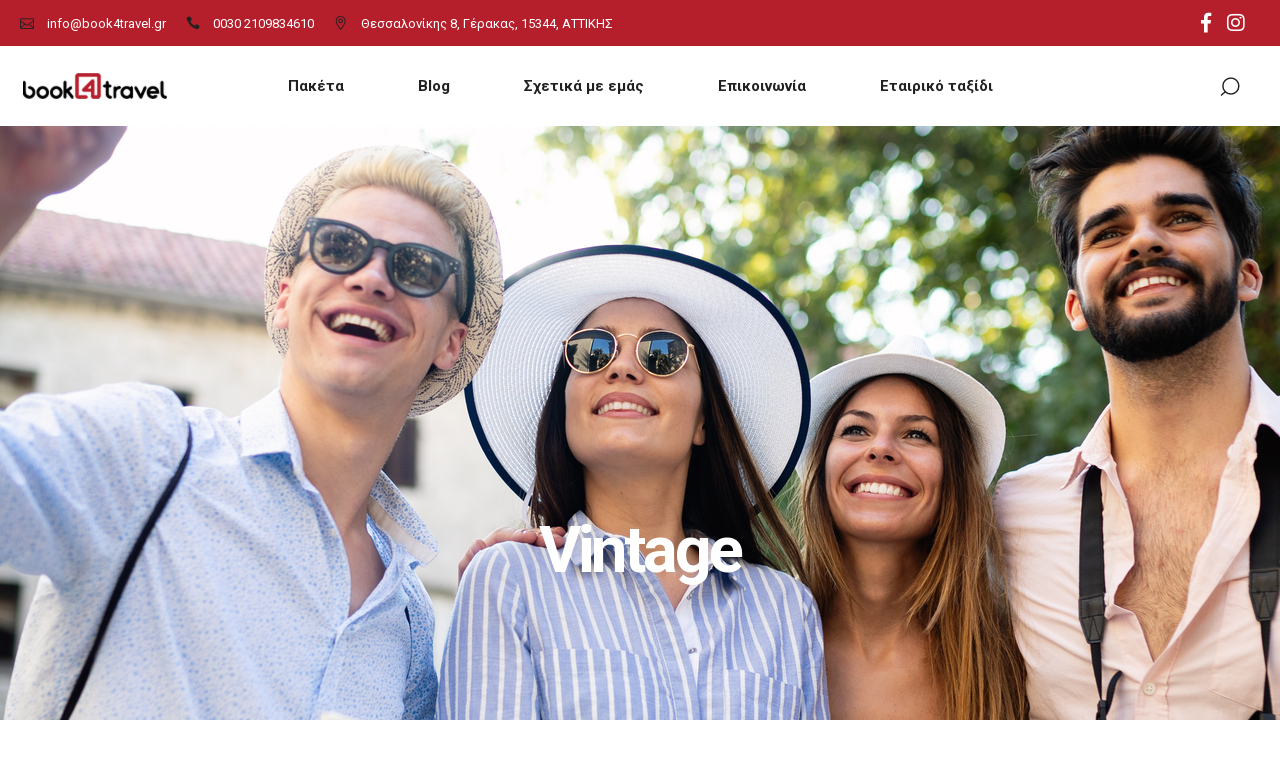

--- FILE ---
content_type: text/html; charset=UTF-8
request_url: https://book4travel.gr/product-category/vintage/
body_size: 21704
content:
<!DOCTYPE html>
<html lang="en-US">
<head>
				
			<meta property="og:url" content="https://book4travel.gr/product-category/vintage"/>
			<meta property="og:type" content="article"/>
			<meta property="og:title" content="Book4travel.gr"/>
			<meta property="og:description" content="Where the magic begins.."/>
			<meta property="og:image" content="https://book4travel.gr/wp-content/uploads/2018/09/Logo-for-Social-03.jpg"/>
		
		
		<meta charset="UTF-8"/>
		<link rel="profile" href="http://gmpg.org/xfn/11"/>
		
				<meta name="viewport" content="width=device-width,initial-scale=1,user-scalable=yes">
		<title>Vintage &#8211; Book4travel.gr</title>
<script type="application/javascript">var qodefToursAjaxURL = "https://book4travel.gr/wp-admin/admin-ajax.php"</script><meta name='robots' content='max-image-preview:large' />
<script>window._wca = window._wca || [];</script>
<link rel='dns-prefetch' href='//stats.wp.com' />
<link rel='dns-prefetch' href='//fonts.googleapis.com' />
<link rel="alternate" type="application/rss+xml" title="Book4travel.gr &raquo; Feed" href="https://book4travel.gr/feed/" />
<link rel="alternate" type="application/rss+xml" title="Book4travel.gr &raquo; Comments Feed" href="https://book4travel.gr/comments/feed/" />
<link rel="alternate" type="application/rss+xml" title="Book4travel.gr &raquo; Vintage Category Feed" href="https://book4travel.gr/product-category/vintage/feed/" />
<style id='wp-img-auto-sizes-contain-inline-css' type='text/css'>
img:is([sizes=auto i],[sizes^="auto," i]){contain-intrinsic-size:3000px 1500px}
/*# sourceURL=wp-img-auto-sizes-contain-inline-css */
</style>
<style id='wp-emoji-styles-inline-css' type='text/css'>

	img.wp-smiley, img.emoji {
		display: inline !important;
		border: none !important;
		box-shadow: none !important;
		height: 1em !important;
		width: 1em !important;
		margin: 0 0.07em !important;
		vertical-align: -0.1em !important;
		background: none !important;
		padding: 0 !important;
	}
/*# sourceURL=wp-emoji-styles-inline-css */
</style>
<link rel='stylesheet' id='wp-block-library-css' href='https://book4travel.gr/wp-includes/css/dist/block-library/style.min.css?ver=6.9' type='text/css' media='all' />
<link rel='stylesheet' id='wc-blocks-style-css' href='https://book4travel.gr/wp-content/plugins/woocommerce/assets/client/blocks/wc-blocks.css?ver=wc-9.4.1' type='text/css' media='all' />
<style id='global-styles-inline-css' type='text/css'>
:root{--wp--preset--aspect-ratio--square: 1;--wp--preset--aspect-ratio--4-3: 4/3;--wp--preset--aspect-ratio--3-4: 3/4;--wp--preset--aspect-ratio--3-2: 3/2;--wp--preset--aspect-ratio--2-3: 2/3;--wp--preset--aspect-ratio--16-9: 16/9;--wp--preset--aspect-ratio--9-16: 9/16;--wp--preset--color--black: #000000;--wp--preset--color--cyan-bluish-gray: #abb8c3;--wp--preset--color--white: #ffffff;--wp--preset--color--pale-pink: #f78da7;--wp--preset--color--vivid-red: #cf2e2e;--wp--preset--color--luminous-vivid-orange: #ff6900;--wp--preset--color--luminous-vivid-amber: #fcb900;--wp--preset--color--light-green-cyan: #7bdcb5;--wp--preset--color--vivid-green-cyan: #00d084;--wp--preset--color--pale-cyan-blue: #8ed1fc;--wp--preset--color--vivid-cyan-blue: #0693e3;--wp--preset--color--vivid-purple: #9b51e0;--wp--preset--gradient--vivid-cyan-blue-to-vivid-purple: linear-gradient(135deg,rgb(6,147,227) 0%,rgb(155,81,224) 100%);--wp--preset--gradient--light-green-cyan-to-vivid-green-cyan: linear-gradient(135deg,rgb(122,220,180) 0%,rgb(0,208,130) 100%);--wp--preset--gradient--luminous-vivid-amber-to-luminous-vivid-orange: linear-gradient(135deg,rgb(252,185,0) 0%,rgb(255,105,0) 100%);--wp--preset--gradient--luminous-vivid-orange-to-vivid-red: linear-gradient(135deg,rgb(255,105,0) 0%,rgb(207,46,46) 100%);--wp--preset--gradient--very-light-gray-to-cyan-bluish-gray: linear-gradient(135deg,rgb(238,238,238) 0%,rgb(169,184,195) 100%);--wp--preset--gradient--cool-to-warm-spectrum: linear-gradient(135deg,rgb(74,234,220) 0%,rgb(151,120,209) 20%,rgb(207,42,186) 40%,rgb(238,44,130) 60%,rgb(251,105,98) 80%,rgb(254,248,76) 100%);--wp--preset--gradient--blush-light-purple: linear-gradient(135deg,rgb(255,206,236) 0%,rgb(152,150,240) 100%);--wp--preset--gradient--blush-bordeaux: linear-gradient(135deg,rgb(254,205,165) 0%,rgb(254,45,45) 50%,rgb(107,0,62) 100%);--wp--preset--gradient--luminous-dusk: linear-gradient(135deg,rgb(255,203,112) 0%,rgb(199,81,192) 50%,rgb(65,88,208) 100%);--wp--preset--gradient--pale-ocean: linear-gradient(135deg,rgb(255,245,203) 0%,rgb(182,227,212) 50%,rgb(51,167,181) 100%);--wp--preset--gradient--electric-grass: linear-gradient(135deg,rgb(202,248,128) 0%,rgb(113,206,126) 100%);--wp--preset--gradient--midnight: linear-gradient(135deg,rgb(2,3,129) 0%,rgb(40,116,252) 100%);--wp--preset--font-size--small: 13px;--wp--preset--font-size--medium: 20px;--wp--preset--font-size--large: 36px;--wp--preset--font-size--x-large: 42px;--wp--preset--font-family--inter: "Inter", sans-serif;--wp--preset--font-family--cardo: Cardo;--wp--preset--spacing--20: 0.44rem;--wp--preset--spacing--30: 0.67rem;--wp--preset--spacing--40: 1rem;--wp--preset--spacing--50: 1.5rem;--wp--preset--spacing--60: 2.25rem;--wp--preset--spacing--70: 3.38rem;--wp--preset--spacing--80: 5.06rem;--wp--preset--shadow--natural: 6px 6px 9px rgba(0, 0, 0, 0.2);--wp--preset--shadow--deep: 12px 12px 50px rgba(0, 0, 0, 0.4);--wp--preset--shadow--sharp: 6px 6px 0px rgba(0, 0, 0, 0.2);--wp--preset--shadow--outlined: 6px 6px 0px -3px rgb(255, 255, 255), 6px 6px rgb(0, 0, 0);--wp--preset--shadow--crisp: 6px 6px 0px rgb(0, 0, 0);}:where(.is-layout-flex){gap: 0.5em;}:where(.is-layout-grid){gap: 0.5em;}body .is-layout-flex{display: flex;}.is-layout-flex{flex-wrap: wrap;align-items: center;}.is-layout-flex > :is(*, div){margin: 0;}body .is-layout-grid{display: grid;}.is-layout-grid > :is(*, div){margin: 0;}:where(.wp-block-columns.is-layout-flex){gap: 2em;}:where(.wp-block-columns.is-layout-grid){gap: 2em;}:where(.wp-block-post-template.is-layout-flex){gap: 1.25em;}:where(.wp-block-post-template.is-layout-grid){gap: 1.25em;}.has-black-color{color: var(--wp--preset--color--black) !important;}.has-cyan-bluish-gray-color{color: var(--wp--preset--color--cyan-bluish-gray) !important;}.has-white-color{color: var(--wp--preset--color--white) !important;}.has-pale-pink-color{color: var(--wp--preset--color--pale-pink) !important;}.has-vivid-red-color{color: var(--wp--preset--color--vivid-red) !important;}.has-luminous-vivid-orange-color{color: var(--wp--preset--color--luminous-vivid-orange) !important;}.has-luminous-vivid-amber-color{color: var(--wp--preset--color--luminous-vivid-amber) !important;}.has-light-green-cyan-color{color: var(--wp--preset--color--light-green-cyan) !important;}.has-vivid-green-cyan-color{color: var(--wp--preset--color--vivid-green-cyan) !important;}.has-pale-cyan-blue-color{color: var(--wp--preset--color--pale-cyan-blue) !important;}.has-vivid-cyan-blue-color{color: var(--wp--preset--color--vivid-cyan-blue) !important;}.has-vivid-purple-color{color: var(--wp--preset--color--vivid-purple) !important;}.has-black-background-color{background-color: var(--wp--preset--color--black) !important;}.has-cyan-bluish-gray-background-color{background-color: var(--wp--preset--color--cyan-bluish-gray) !important;}.has-white-background-color{background-color: var(--wp--preset--color--white) !important;}.has-pale-pink-background-color{background-color: var(--wp--preset--color--pale-pink) !important;}.has-vivid-red-background-color{background-color: var(--wp--preset--color--vivid-red) !important;}.has-luminous-vivid-orange-background-color{background-color: var(--wp--preset--color--luminous-vivid-orange) !important;}.has-luminous-vivid-amber-background-color{background-color: var(--wp--preset--color--luminous-vivid-amber) !important;}.has-light-green-cyan-background-color{background-color: var(--wp--preset--color--light-green-cyan) !important;}.has-vivid-green-cyan-background-color{background-color: var(--wp--preset--color--vivid-green-cyan) !important;}.has-pale-cyan-blue-background-color{background-color: var(--wp--preset--color--pale-cyan-blue) !important;}.has-vivid-cyan-blue-background-color{background-color: var(--wp--preset--color--vivid-cyan-blue) !important;}.has-vivid-purple-background-color{background-color: var(--wp--preset--color--vivid-purple) !important;}.has-black-border-color{border-color: var(--wp--preset--color--black) !important;}.has-cyan-bluish-gray-border-color{border-color: var(--wp--preset--color--cyan-bluish-gray) !important;}.has-white-border-color{border-color: var(--wp--preset--color--white) !important;}.has-pale-pink-border-color{border-color: var(--wp--preset--color--pale-pink) !important;}.has-vivid-red-border-color{border-color: var(--wp--preset--color--vivid-red) !important;}.has-luminous-vivid-orange-border-color{border-color: var(--wp--preset--color--luminous-vivid-orange) !important;}.has-luminous-vivid-amber-border-color{border-color: var(--wp--preset--color--luminous-vivid-amber) !important;}.has-light-green-cyan-border-color{border-color: var(--wp--preset--color--light-green-cyan) !important;}.has-vivid-green-cyan-border-color{border-color: var(--wp--preset--color--vivid-green-cyan) !important;}.has-pale-cyan-blue-border-color{border-color: var(--wp--preset--color--pale-cyan-blue) !important;}.has-vivid-cyan-blue-border-color{border-color: var(--wp--preset--color--vivid-cyan-blue) !important;}.has-vivid-purple-border-color{border-color: var(--wp--preset--color--vivid-purple) !important;}.has-vivid-cyan-blue-to-vivid-purple-gradient-background{background: var(--wp--preset--gradient--vivid-cyan-blue-to-vivid-purple) !important;}.has-light-green-cyan-to-vivid-green-cyan-gradient-background{background: var(--wp--preset--gradient--light-green-cyan-to-vivid-green-cyan) !important;}.has-luminous-vivid-amber-to-luminous-vivid-orange-gradient-background{background: var(--wp--preset--gradient--luminous-vivid-amber-to-luminous-vivid-orange) !important;}.has-luminous-vivid-orange-to-vivid-red-gradient-background{background: var(--wp--preset--gradient--luminous-vivid-orange-to-vivid-red) !important;}.has-very-light-gray-to-cyan-bluish-gray-gradient-background{background: var(--wp--preset--gradient--very-light-gray-to-cyan-bluish-gray) !important;}.has-cool-to-warm-spectrum-gradient-background{background: var(--wp--preset--gradient--cool-to-warm-spectrum) !important;}.has-blush-light-purple-gradient-background{background: var(--wp--preset--gradient--blush-light-purple) !important;}.has-blush-bordeaux-gradient-background{background: var(--wp--preset--gradient--blush-bordeaux) !important;}.has-luminous-dusk-gradient-background{background: var(--wp--preset--gradient--luminous-dusk) !important;}.has-pale-ocean-gradient-background{background: var(--wp--preset--gradient--pale-ocean) !important;}.has-electric-grass-gradient-background{background: var(--wp--preset--gradient--electric-grass) !important;}.has-midnight-gradient-background{background: var(--wp--preset--gradient--midnight) !important;}.has-small-font-size{font-size: var(--wp--preset--font-size--small) !important;}.has-medium-font-size{font-size: var(--wp--preset--font-size--medium) !important;}.has-large-font-size{font-size: var(--wp--preset--font-size--large) !important;}.has-x-large-font-size{font-size: var(--wp--preset--font-size--x-large) !important;}
/*# sourceURL=global-styles-inline-css */
</style>

<style id='classic-theme-styles-inline-css' type='text/css'>
/*! This file is auto-generated */
.wp-block-button__link{color:#fff;background-color:#32373c;border-radius:9999px;box-shadow:none;text-decoration:none;padding:calc(.667em + 2px) calc(1.333em + 2px);font-size:1.125em}.wp-block-file__button{background:#32373c;color:#fff;text-decoration:none}
/*# sourceURL=/wp-includes/css/classic-themes.min.css */
</style>
<link rel='stylesheet' id='contact-form-7-css' href='https://book4travel.gr/wp-content/plugins/contact-form-7/includes/css/styles.css?ver=6.1.1' type='text/css' media='all' />
<link rel='stylesheet' id='wpa-css-css' href='https://book4travel.gr/wp-content/plugins/honeypot/includes/css/wpa.css?ver=2.2.07' type='text/css' media='all' />
<link rel='stylesheet' id='setsail-select-modules-css' href='https://book4travel.gr/wp-content/themes/setsail/assets/css/modules.min.css?ver=6.9' type='text/css' media='all' />
<link rel='stylesheet' id='setsail-tours-style-css' href='https://book4travel.gr/wp-content/plugins/setsail-tours/assets/css/tours.min.css?ver=6.9' type='text/css' media='all' />
<link rel='stylesheet' id='setsail-select-modules-responsive-css' href='https://book4travel.gr/wp-content/themes/setsail/assets/css/modules-responsive.min.css?ver=6.9' type='text/css' media='all' />
<link rel='stylesheet' id='setsail-tours-responsive-style-css' href='https://book4travel.gr/wp-content/plugins/setsail-tours/assets/css/tours-responsive.min.css?ver=6.9' type='text/css' media='all' />
<link rel='stylesheet' id='nouislider-css' href='https://book4travel.gr/wp-content/plugins/setsail-tours/assets/css/nouislider.min.css?ver=6.9' type='text/css' media='all' />
<style id='woocommerce-inline-inline-css' type='text/css'>
.woocommerce form .form-row .required { visibility: visible; }
/*# sourceURL=woocommerce-inline-inline-css */
</style>
<link rel='stylesheet' id='setsail-select-default-style-css' href='https://book4travel.gr/wp-content/themes/setsail/style.css?ver=6.9' type='text/css' media='all' />
<link rel='stylesheet' id='setsail-select-child-style-css' href='https://book4travel.gr/wp-content/themes/setsail-child/style.css?ver=6.9' type='text/css' media='all' />
<link rel='stylesheet' id='accordionui-css' href='https://book4travel.gr/wp-content/themes/setsail-child/assets/css/accordionui.css?ver=6.9' type='text/css' media='all' />
<link rel='stylesheet' id='qodef-dripicons-css' href='https://book4travel.gr/wp-content/themes/setsail/framework/lib/icons-pack/dripicons/dripicons.css?ver=6.9' type='text/css' media='all' />
<link rel='stylesheet' id='qodef-font_elegant-css' href='https://book4travel.gr/wp-content/themes/setsail/framework/lib/icons-pack/elegant-icons/style.min.css?ver=6.9' type='text/css' media='all' />
<link rel='stylesheet' id='qodef-font_awesome-css' href='https://book4travel.gr/wp-content/themes/setsail/framework/lib/icons-pack/font-awesome/css/fontawesome-all.min.css?ver=6.9' type='text/css' media='all' />
<link rel='stylesheet' id='qodef-ion_icons-css' href='https://book4travel.gr/wp-content/themes/setsail/framework/lib/icons-pack/ion-icons/css/ionicons.min.css?ver=6.9' type='text/css' media='all' />
<link rel='stylesheet' id='qodef-linea_icons-css' href='https://book4travel.gr/wp-content/themes/setsail/framework/lib/icons-pack/linea-icons/style.css?ver=6.9' type='text/css' media='all' />
<link rel='stylesheet' id='qodef-linear_icons-css' href='https://book4travel.gr/wp-content/themes/setsail/framework/lib/icons-pack/linear-icons/style.css?ver=6.9' type='text/css' media='all' />
<link rel='stylesheet' id='qodef-simple_line_icons-css' href='https://book4travel.gr/wp-content/themes/setsail/framework/lib/icons-pack/simple-line-icons/simple-line-icons.css?ver=6.9' type='text/css' media='all' />
<link rel='stylesheet' id='mediaelement-css' href='https://book4travel.gr/wp-includes/js/mediaelement/mediaelementplayer-legacy.min.css?ver=4.2.17' type='text/css' media='all' />
<link rel='stylesheet' id='wp-mediaelement-css' href='https://book4travel.gr/wp-includes/js/mediaelement/wp-mediaelement.min.css?ver=6.9' type='text/css' media='all' />
<link rel='stylesheet' id='setsail-select-woo-css' href='https://book4travel.gr/wp-content/themes/setsail/assets/css/woocommerce.min.css?ver=6.9' type='text/css' media='all' />
<link rel='stylesheet' id='setsail-select-woo-responsive-css' href='https://book4travel.gr/wp-content/themes/setsail/assets/css/woocommerce-responsive.min.css?ver=6.9' type='text/css' media='all' />
<link rel='stylesheet' id='setsail-select-style-dynamic-css' href='https://book4travel.gr/wp-content/themes/setsail/assets/css/style_dynamic.css?ver=1704466041' type='text/css' media='all' />
<link rel='stylesheet' id='setsail-select-style-dynamic-responsive-css' href='https://book4travel.gr/wp-content/themes/setsail/assets/css/style_dynamic_responsive.css?ver=1704466041' type='text/css' media='all' />
<link rel='stylesheet' id='setsail-select-google-fonts-css' href='https://fonts.googleapis.com/css?family=Poppins%3A100%2C300%2C400%2C700%7CCatamaran%3A100%2C300%2C400%2C700%7CSatisfy%3A100%2C300%2C400%2C700%7COpen+Sans%3A100%2C300%2C400%2C700%7CRoboto%3A100%2C300%2C400%2C700&#038;subset=greek&#038;ver=1.0.0' type='text/css' media='all' />
<link rel='stylesheet' id='setsail-core-dashboard-style-css' href='https://book4travel.gr/wp-content/plugins/setsail-core/core-dashboard/assets/css/core-dashboard.min.css?ver=6.9' type='text/css' media='all' />
<link rel='stylesheet' id='heateor_sss_frontend_css-css' href='https://book4travel.gr/wp-content/plugins/sassy-social-share/public/css/sassy-social-share-public.css?ver=3.3.78' type='text/css' media='all' />
<style id='heateor_sss_frontend_css-inline-css' type='text/css'>
.heateor_sss_button_instagram span.heateor_sss_svg,a.heateor_sss_instagram span.heateor_sss_svg{background:radial-gradient(circle at 30% 107%,#fdf497 0,#fdf497 5%,#fd5949 45%,#d6249f 60%,#285aeb 90%)}.heateor_sss_horizontal_sharing .heateor_sss_svg,.heateor_sss_standard_follow_icons_container .heateor_sss_svg{color:#fff;border-width:0px;border-style:solid;border-color:transparent}.heateor_sss_horizontal_sharing .heateorSssTCBackground{color:#666}.heateor_sss_horizontal_sharing span.heateor_sss_svg:hover,.heateor_sss_standard_follow_icons_container span.heateor_sss_svg:hover{border-color:transparent;}.heateor_sss_vertical_sharing span.heateor_sss_svg,.heateor_sss_floating_follow_icons_container span.heateor_sss_svg{color:#fff;border-width:0px;border-style:solid;border-color:transparent;}.heateor_sss_vertical_sharing .heateorSssTCBackground{color:#666;}.heateor_sss_vertical_sharing span.heateor_sss_svg:hover,.heateor_sss_floating_follow_icons_container span.heateor_sss_svg:hover{border-color:transparent;}@media screen and (max-width:783px) {.heateor_sss_vertical_sharing{display:none!important}}
/*# sourceURL=heateor_sss_frontend_css-inline-css */
</style>
<link rel='stylesheet' id='js_composer_front-css' href='https://book4travel.gr/wp-content/plugins/js_composer/assets/css/js_composer.min.css?ver=6.6.0' type='text/css' media='all' />
<script type="text/javascript" src="https://book4travel.gr/wp-includes/js/jquery/jquery.min.js?ver=3.7.1" id="jquery-core-js"></script>
<script type="text/javascript" src="https://book4travel.gr/wp-includes/js/jquery/jquery-migrate.min.js?ver=3.4.1" id="jquery-migrate-js"></script>
<script type="text/javascript" src="https://book4travel.gr/wp-content/plugins/woocommerce/assets/js/jquery-blockui/jquery.blockUI.min.js?ver=2.7.0-wc.9.4.1" id="jquery-blockui-js" data-wp-strategy="defer"></script>
<script type="text/javascript" id="wc-add-to-cart-js-extra">
/* <![CDATA[ */
var wc_add_to_cart_params = {"ajax_url":"/wp-admin/admin-ajax.php","wc_ajax_url":"/?wc-ajax=%%endpoint%%","i18n_view_cart":"View cart","cart_url":"https://book4travel.gr/cart/","is_cart":"","cart_redirect_after_add":"no"};
//# sourceURL=wc-add-to-cart-js-extra
/* ]]> */
</script>
<script type="text/javascript" src="https://book4travel.gr/wp-content/plugins/woocommerce/assets/js/frontend/add-to-cart.min.js?ver=9.4.1" id="wc-add-to-cart-js" data-wp-strategy="defer"></script>
<script type="text/javascript" src="https://book4travel.gr/wp-content/plugins/woocommerce/assets/js/js-cookie/js.cookie.min.js?ver=2.1.4-wc.9.4.1" id="js-cookie-js" defer="defer" data-wp-strategy="defer"></script>
<script type="text/javascript" id="woocommerce-js-extra">
/* <![CDATA[ */
var woocommerce_params = {"ajax_url":"/wp-admin/admin-ajax.php","wc_ajax_url":"/?wc-ajax=%%endpoint%%"};
//# sourceURL=woocommerce-js-extra
/* ]]> */
</script>
<script type="text/javascript" src="https://book4travel.gr/wp-content/plugins/woocommerce/assets/js/frontend/woocommerce.min.js?ver=9.4.1" id="woocommerce-js" defer="defer" data-wp-strategy="defer"></script>
<script type="text/javascript" src="https://book4travel.gr/wp-content/plugins/js_composer/assets/js/vendors/woocommerce-add-to-cart.js?ver=6.6.0" id="vc_woocommerce-add-to-cart-js-js"></script>
<script type="text/javascript" src="https://book4travel.gr/wp-content/themes/setsail-child/assets/js/accordionui.js?ver=6.9" id="accordionui-js"></script>
<script type="text/javascript" src="https://stats.wp.com/s-202501.js" id="woocommerce-analytics-js" defer="defer" data-wp-strategy="defer"></script>
<link rel="https://api.w.org/" href="https://book4travel.gr/wp-json/" /><link rel="alternate" title="JSON" type="application/json" href="https://book4travel.gr/wp-json/wp/v2/product_cat/60" /><link rel="EditURI" type="application/rsd+xml" title="RSD" href="https://book4travel.gr/xmlrpc.php?rsd" />
<meta name="generator" content="WordPress 6.9" />
<meta name="generator" content="WooCommerce 9.4.1" />
	<style>img#wpstats{display:none}</style>
			<noscript><style>.woocommerce-product-gallery{ opacity: 1 !important; }</style></noscript>
	<meta name="generator" content="Powered by WPBakery Page Builder - drag and drop page builder for WordPress."/>
<meta name="generator" content="Powered by Slider Revolution 6.5.2 - responsive, Mobile-Friendly Slider Plugin for WordPress with comfortable drag and drop interface." />
<style class='wp-fonts-local' type='text/css'>
@font-face{font-family:Inter;font-style:normal;font-weight:300 900;font-display:fallback;src:url('https://book4travel.gr/wp-content/plugins/woocommerce/assets/fonts/Inter-VariableFont_slnt,wght.woff2') format('woff2');font-stretch:normal;}
@font-face{font-family:Cardo;font-style:normal;font-weight:400;font-display:fallback;src:url('https://book4travel.gr/wp-content/plugins/woocommerce/assets/fonts/cardo_normal_400.woff2') format('woff2');}
</style>
<link rel="icon" href="https://book4travel.gr/wp-content/uploads/2018/09/favicon-96x96-1.png" sizes="32x32" />
<link rel="icon" href="https://book4travel.gr/wp-content/uploads/2018/09/favicon-96x96-1.png" sizes="192x192" />
<link rel="apple-touch-icon" href="https://book4travel.gr/wp-content/uploads/2018/09/favicon-96x96-1.png" />
<meta name="msapplication-TileImage" content="https://book4travel.gr/wp-content/uploads/2018/09/favicon-96x96-1.png" />
<script type="text/javascript">function setREVStartSize(e){
			//window.requestAnimationFrame(function() {				 
				window.RSIW = window.RSIW===undefined ? window.innerWidth : window.RSIW;	
				window.RSIH = window.RSIH===undefined ? window.innerHeight : window.RSIH;	
				try {								
					var pw = document.getElementById(e.c).parentNode.offsetWidth,
						newh;
					pw = pw===0 || isNaN(pw) ? window.RSIW : pw;
					e.tabw = e.tabw===undefined ? 0 : parseInt(e.tabw);
					e.thumbw = e.thumbw===undefined ? 0 : parseInt(e.thumbw);
					e.tabh = e.tabh===undefined ? 0 : parseInt(e.tabh);
					e.thumbh = e.thumbh===undefined ? 0 : parseInt(e.thumbh);
					e.tabhide = e.tabhide===undefined ? 0 : parseInt(e.tabhide);
					e.thumbhide = e.thumbhide===undefined ? 0 : parseInt(e.thumbhide);
					e.mh = e.mh===undefined || e.mh=="" || e.mh==="auto" ? 0 : parseInt(e.mh,0);		
					if(e.layout==="fullscreen" || e.l==="fullscreen") 						
						newh = Math.max(e.mh,window.RSIH);					
					else{					
						e.gw = Array.isArray(e.gw) ? e.gw : [e.gw];
						for (var i in e.rl) if (e.gw[i]===undefined || e.gw[i]===0) e.gw[i] = e.gw[i-1];					
						e.gh = e.el===undefined || e.el==="" || (Array.isArray(e.el) && e.el.length==0)? e.gh : e.el;
						e.gh = Array.isArray(e.gh) ? e.gh : [e.gh];
						for (var i in e.rl) if (e.gh[i]===undefined || e.gh[i]===0) e.gh[i] = e.gh[i-1];
											
						var nl = new Array(e.rl.length),
							ix = 0,						
							sl;					
						e.tabw = e.tabhide>=pw ? 0 : e.tabw;
						e.thumbw = e.thumbhide>=pw ? 0 : e.thumbw;
						e.tabh = e.tabhide>=pw ? 0 : e.tabh;
						e.thumbh = e.thumbhide>=pw ? 0 : e.thumbh;					
						for (var i in e.rl) nl[i] = e.rl[i]<window.RSIW ? 0 : e.rl[i];
						sl = nl[0];									
						for (var i in nl) if (sl>nl[i] && nl[i]>0) { sl = nl[i]; ix=i;}															
						var m = pw>(e.gw[ix]+e.tabw+e.thumbw) ? 1 : (pw-(e.tabw+e.thumbw)) / (e.gw[ix]);					
						newh =  (e.gh[ix] * m) + (e.tabh + e.thumbh);
					}				
					if(window.rs_init_css===undefined) window.rs_init_css = document.head.appendChild(document.createElement("style"));					
					document.getElementById(e.c).height = newh+"px";
					window.rs_init_css.innerHTML += "#"+e.c+"_wrapper { height: "+newh+"px }";				
				} catch(e){
					console.log("Failure at Presize of Slider:" + e)
				}					   
			//});
		  };</script>
		<style type="text/css" id="wp-custom-css">
			*:not([class*="icon"]) {
  font-family: "Roboto" !important;
}

@media all and (max-width: 1024px) {
header .qodef-mobile-logo-wrapper a {
display: flex !important;
}

header .qodef-mobile-logo-wrapper a img {
align-self: center;
height: 30px !important;
}
}

div.qodef-reviews-list-info {
	display: none;
}

div.qodef-top-bar div.qodef-position-right-inner a span::before {
font-size: 20px;
}

div.qodef-top-bar a.qodef-icon-widget-holder:hover span.qodef-icon-text {
color: #212121 !important;
}

div.qodef-tours-search-content div.qodef-tours-standard-item-top-content div.qodef-tours-tour-categories-item a:hover {
color: #fff !Important;
}

div.qodef-tours-search-content div.qodef-tours-standard-item-top-content {
	min-height: 140px !important;
}

div.owl-stage div.owl-item div.qodef-tours-tour-categories-item a:hover {
color: #fff !Important;
}

input[type="submit"]:hover {
color: #212121 !important;
}

div.qodef-tours-search-content div.qodef-tours-standard-item-image-holder img {
height: 250px !important;
object-fit: cover !important;
}

div.qodef-tours-standard-item-content-holder div.qodef-tours-standard-item-content-inner {
	height: 150px !important;
}

.carousel-tours div.qodef-tours-standard-item-content-holder div.qodef-tours-standard-item-content-inner {
	height: 200px !important;
}

@media all and (max-width: 1399px) and (min-width: 769px) {
div.qodef-tours-standard-item-content-holder div.qodef-tours-standard-item-content-inner {
	height: 180px !important;
}
}

@media all and (max-width: 768px) {
div.qodef-tours-standard-item-content-holder div.qodef-tours-standard-item-content-inner {
	height: 225px !important;
}
div.qodef-tours-search-content div.qodef-tours-standard-item-top-content {
	min-height: 160px !important;
}
}

span.arrow_carrot-right:before {
font-family: "Font Awesome 5 Free";
content: "\f105" !important;
font-size: 20px;
font-weight: 600;
}

span.arrow_carrot-left:before {
font-family: "Font Awesome 5 Free";
content: "\f104" !important;
font-size: 20px;
font-weight: 600;
}

.mobile_arrow i.arrow_carrot-right:before {
font-family: "Font Awesome 5 Free";
content: "\f0da" !important;
font-size: 20px;
font-weight: 600;
}

@media all and (max-width: 480px) {
body.home .qodef-parallax-row-holder {
margin-top: 150px;
}
}

@media all and (min-width: 481px) {
	#paral-pad {
		padding-bottom: 100px !Important;
	}
}

@media all and (max-width: 991px) and (min-width: 851px) {
.make-it-respons{
	width: 25% !important;
}
}


@media all and (max-width: 850px) and (min-width: 768px) {
.make-it-respons{
	width: 33% !important;
}
}

@media all and (max-width: 767px) and (min-width: 681px) {
.make-it-respons{
	width: 33% !important;
}
}

@media all and (max-width: 680px) {
.make-it-respons:nth-child(2),
.make-it-respons:nth-child(3){
  margin-bottom: 35px;
}
}

.vc_custom_1702029634027 {
	justify-content: center;
}

span.qodef-video-button-play-inner span.arrow_triangle-right_alt:before {
font-family: "Font Awesome 5 Free";
content: "\f144" !important;
font-size: 80px;
font-weight: 600;
color: #b51f2c;
transition: ease-in-out 0.5s;
}

div.qodef-video-button-holder.qodef-vb-has-img.qodef-vb-has-shadow {
transition: ease-in-out 0.5s;
}

div.qodef-video-button-holder.qodef-vb-has-img.qodef-vb-has-shadow img{
filter: blur(0px);
} 

div.qodef-video-button-holder.qodef-vb-has-img.qodef-vb-has-shadow:hover img{
filter: blur(1px);
} 

div.qodef-video-button-holder.qodef-vb-has-img.qodef-vb-has-shadow:hover span.arrow_triangle-right_alt:before{
color: #212121;
}

@media all and (max-width: 1199px) and (min-width: 1025px) {
#sxetika-me-style figure img {
max-width: 100% !important;
}
#sxetika-me-style {
padding: 0px!important;
}
#sxetika-ena {
width: 65% !important;
}
#sxetika-dio {
padding-top: 155px !important;
width: 35% !important;
}
#sxetika-tria {
margin-top: 120px;		
}
#sxetika-space1 {
height: 150px !important;
}
#sxetika-space2 {
height: 250px !important;	
}
}

@media all and (max-width: 1136px) and (min-width: 1025px) {
#sxetika-flip .vc-hoverbox-wrapper.vc-hoverbox-width--100 .vc-hoverbox {
height: 350px;
}
}

#sxetika-me-style {
padding: 125px 0px 0px 40px;
}

@media all and (max-width: 1024px) and (min-width: 925px) {
#sxetika-me-style figure img {
max-width: 50% !important;
}
#sxetika-me-style {
padding: 0px!important;
}
#sxetika-ena,
#sxetika-dio{
width: 100% !important;
flex-wrap: inherit;
text-align-last: center;
}
#sxetika-tria {
margin-top: 20px;
}
#sxetika-varkes1,
#sxetika-varkes2 {
width: 45%;
}
#sxetika-flip .vc-hoverbox-wrapper.vc-hoverbox-width--100 .vc-hoverbox {
height: 350px;
}
}

@media all and (max-width: 924px) and (min-width: 768px) {
#sxetika-me-style figure img {
max-width: 50% !important;
}
#sxetika-me-style {
padding: 0px!important;
}
#sxetika-ena,
#sxetika-dio{
width: 100% !important;
flex-wrap: inherit;
text-align-last: center;
}
#sxetika-tria {
margin-top: 20px;
}
#sxetika-varkes1,
#sxetika-varkes2 {
width: 45%;
}
#sxetika-flip .vc-hoverbox-wrapper.vc-hoverbox-width--100 .vc-hoverbox {
height: 400px;
}
#sxetika-flip h2 {
font-size: 30px;
}
}



@media all and (max-width: 767px) {
#sxetika-me-style {
padding: 0px !important;
}

#sxetika-ena .qodef-eh-item-content {
padding: 100px 0px 50px 0px !important;
}

#sxetika-me-style figure img {
max-width: 60% !important;
}

#sxetika-ena,
#sxetika-dio{
width: 100% !important;
flex-wrap: inherit;
text-align-last: center;
}
}

@media all and (max-width: 767px) {
#sxetika-me-style {
padding: 0px !important;
}

#sxetika-ena .qodef-eh-item-content {
padding: 100px 0px 50px 0px !important;
}

#sxetika-me-style figure img {
max-width: 60% !important;
}

#sxetika-ena,
#sxetika-dio{
width: 100% !important;
flex-wrap: inherit;
text-align-last: center;
}

#sxetika-space1 {
height: 100px !important;
}

#sxetika-space2 {
height: 0px !important;
}

.sxetika-flip-space-15 {
height: 15px !important;
}
}		</style>
		<noscript><style> .wpb_animate_when_almost_visible { opacity: 1; }</style></noscript><link rel='stylesheet' id='rs-plugin-settings-css' href='https://book4travel.gr/wp-content/plugins/revslider/public/assets/css/rs6.css?ver=6.5.2' type='text/css' media='all' />
<style id='rs-plugin-settings-inline-css' type='text/css'>
#rs-demo-id {}
/*# sourceURL=rs-plugin-settings-inline-css */
</style>
</head>
<body class="archive tax-product_cat term-vintage term-60 wp-theme-setsail wp-child-theme-setsail-child theme-setsail setsail-core-1.3 qodef-tours-1.0.5 woocommerce woocommerce-page woocommerce-no-js setsail child-child-ver-1.0.1 setsail-ver-1.7 qodef-grid-1300 qodef-empty-google-api qodef-wide-dropdown-menu-content-in-grid qodef-sticky-header-on-scroll-down-up qodef-dropdown-animate-height qodef-header-standard qodef-menu-area-shadow-disable qodef-menu-area-in-grid-shadow-disable qodef-menu-area-border-disable qodef-menu-area-in-grid-border-disable qodef-logo-area-border-disable qodef-logo-area-in-grid-border-disable qodef-header-vertical-shadow-disable qodef-header-vertical-border-disable qodef-side-menu-slide-from-right qodef-woocommerce-page qodef-woocommerce-columns-3 qodef-woo-small-space qodef-woo-pl-info-below-image qodef-woo-single-thumb-below-image qodef-woo-single-has-pretty-photo qodef-default-mobile-header qodef-sticky-up-mobile-header qodef-header-top-enabled qodef-fullscreen-search qodef-search-fade wpb-js-composer js-comp-ver-6.6.0 vc_responsive" itemscope itemtype="http://schema.org/WebPage">
	<section class="qodef-side-menu">
	<a class="qodef-close-side-menu qodef-close-side-menu-svg-path" href="#">
		<svg version="1.1" xmlns="http://www.w3.org/2000/svg" xmlns:xlink="http://www.w3.org/1999/xlink" x="0px" y="0px" width="18px" height="18px"
	 viewBox="0 0 20 20" enable-background="new 0 0 20 20" xml:space="preserve">
<line fill="none" x1="5.4" y1="15.6" x2="5.4" y2="15.6"/>
<line stroke-width="1.5" stroke-miterlimit="10" x1="0.5" y1="0.6" x2="19.4" y2="19.4"/>
<line stroke-width="1.5" stroke-miterlimit="10" x1="19.4" y1="0.6" x2="0.6" y2="19.4"/>
</svg>	</a>
	<div class="widget qodef-separator-widget"><div class="qodef-separator-holder clearfix  qodef-separator-center qodef-separator-normal">
	<div class="qodef-separator" style="border-style: solid;margin-top: 13px"></div>
</div>
</div><div id="media_image-7" class="widget qodef-sidearea widget_media_image"><img width="282" height="63" src="https://book4travel.gr/wp-content/uploads/2018/09/sidearea-img-2.png" class="image wp-image-294  attachment-full size-full" alt="s" style="max-width: 100%; height: auto;" decoding="async" /></div><div class="widget qodef-separator-widget"><div class="qodef-separator-holder clearfix  qodef-separator-center qodef-separator-normal">
	<div class="qodef-separator" style="border-style: solid;margin-top: 40px"></div>
</div>
</div><div id="text-5" class="widget qodef-sidearea widget_text">			<div class="textwidget"><p style="text-align: center;">Lorem ipsum dolor sit amet, consectetuer adipis cing elit. Aenean commodo ligula eget dolor. Aenean massa. Cum sociis theme natoque</p>
</div>
		</div><div class="widget qodef-separator-widget"><div class="qodef-separator-holder clearfix  qodef-separator-center qodef-separator-normal">
	<div class="qodef-separator" style="border-style: solid;margin-top: 25px"></div>
</div>
</div><div id="search-3" class="widget qodef-sidearea widget_search"><div class="qodef-widget-title-holder"><h5 class="qodef-widget-title">Find Your Destination</h5></div><form role="search" method="get" class="qodef-searchform searchform" id="searchform-13" action="https://book4travel.gr/">
	<label class="screen-reader-text">Search for:</label>
	<div class="input-holder clearfix">
		<input type="search" class="search-field" placeholder="Search..." value="" name="s" title="Search for:"/>
		<button type="submit" class="qodef-search-submit"><span aria-hidden="true" class="qodef-icon-font-elegant icon_search " ></span></button>
	</div>
</form></div><div class="widget qodef-separator-widget"><div class="qodef-separator-holder clearfix  qodef-separator-center qodef-separator-normal">
	<div class="qodef-separator" style="border-style: solid;margin-top: 30px"></div>
</div>
</div><div class="widget qodef-social-icons-group-widget qodef-circle-icons text-align-center"><div class="qodef-widget-title-holder"><h5 class="qodef-widget-title">Follow Me</h5></div>				                    <a class="qodef-social-icon-widget-holder qodef-icon-has-hover"  style="font-size: 16px;margin: 18px 7px -9px 0;"                       href="https://twitter.com/SelectThemes?lang=en" target="_blank">
						<span class="qodef-social-icon-widget fab fa-twitter"></span>                    </a>
								                    <a class="qodef-social-icon-widget-holder qodef-icon-has-hover"  style="font-size: 16px;margin: 18px 7px -9px 0;"                       href="https://www.pinterest.com/selectthemes/" target="_blank">
						<span class="qodef-social-icon-widget fab fa-pinterest-p"></span>                    </a>
								                    <a class="qodef-social-icon-widget-holder qodef-icon-has-hover"  style="font-size: 16px;margin: 18px 7px -9px 0;"                       href="https://www.facebook.com/select.themes.7" target="_blank">
						<span class="qodef-social-icon-widget fab fa-facebook-f"></span>                    </a>
								                    <a class="qodef-social-icon-widget-holder qodef-icon-has-hover"  style="font-size: 16px;margin: 18px 7px -9px 0;"                       href="https://www.instagram.com/selectthemes/" target="_blank">
						<span class="qodef-social-icon-widget fab fa-instagram"></span>                    </a>
												</div></section>
    <div class="qodef-wrapper">
        <div class="qodef-wrapper-inner">
            	
		
	<div class="qodef-top-bar">
				
						
			<div class="qodef-vertical-align-containers">
				<div class="qodef-position-left"><!--
				 --><div class="qodef-position-left-inner">
													
            <a class="qodef-icon-widget-holder"                     href="mailto:info@book4travel.gr"
                    target="_self" style="margin: 0 20px 0 0">
				<span class="qodef-icon-element icon_mail_alt" style="color: #212121;font-size: 14px"></span>				<span class="qodef-icon-text ">info@book4travel.gr</span>            </a>
			
            <a class="qodef-icon-widget-holder"                     href="tel:%200030%202109834610"
                    target="_self" style="margin: 0 20px 0 0">
				<span class="qodef-icon-element icon_phone" style="color: #212121;font-size: 14px"></span>				<span class="qodef-icon-text ">0030 2109834610</span>            </a>
			
            <a class="qodef-icon-widget-holder"                     href="https://www.google.com/maps/place/+8,++153+44/@38.0092717,23.857093,19z/data=!4m5!3m4!1s0x14a1997e3baa9fa3:0xbabf80fd599d8af4!8m2!3d38.0092707!4d23.8575436"
                    target="_blank" style="margin: 0 20px 0 0">
				<span class="qodef-icon-element icon_pin_alt" style="color: #212121;font-size: 14px"></span>				<span class="qodef-icon-text ">Θεσσαλονίκης 8, Γέρακας, 15344, ΑΤΤΙΚΗΣ</span>            </a>
														</div>
				</div>
				<div class="qodef-position-right"><!--
				 --><div class="qodef-position-right-inner">
													            <a class="qodef-social-icon-widget-holder qodef-icon-has-hover" data-hover-color="#212121" style="font-size: 13px;margin: 0 16px 0 0;"               href="https://www.facebook.com/book4travel/" target="_blank">
				<span class="qodef-social-icon-widget fab fa-facebook-f      "></span>            </a>
			            <a class="qodef-social-icon-widget-holder qodef-icon-has-hover" data-hover-color="#212121" style="font-size: 13px;margin: 0 35px 0 0;"               href="https://www.instagram.com/book4travel/" target="_blank">
				<span class="qodef-social-icon-widget fab fa-instagram      "></span>            </a>
														</div>
				</div>
			</div>
				
				
			</div>
	
	<div class="qodef-fullscreen-search-holder">
	<a class="qodef-search-close qodef-search-close-svg-path" href="javascript:void(0)">
		<svg version="1.1" xmlns="http://www.w3.org/2000/svg" xmlns:xlink="http://www.w3.org/1999/xlink" x="0px" y="0px" width="18px" height="18px"
	 viewBox="0 0 20 20" enable-background="new 0 0 20 20" xml:space="preserve">
<line fill="none" x1="5.4" y1="15.6" x2="5.4" y2="15.6"/>
<line fill="none" stroke="#fff" stroke-width="1.5" stroke-miterlimit="10" x1="0.5" y1="0.6" x2="19.4" y2="19.4"/>
<line fill="none" stroke="#fff" stroke-width="1.5" stroke-miterlimit="10" x1="19.4" y1="0.6" x2="0.6" y2="19.4"/>
</svg>	</a>
	<div class="qodef-fullscreen-search-table">
		<div class="qodef-fullscreen-search-cell">
			<div class="qodef-fullscreen-search-inner">
				<form action="https://book4travel.gr/" class="qodef-fullscreen-search-form" method="get">
					<div class="qodef-form-holder">
						<div class="qodef-form-holder-inner">
							<div class="qodef-field-holder qodef-flp-search-field-holder" data-post-type="tour-item">
								<input type="text" class="qodef-search-field" placeholder="Search..." name="s" autocomplete="off"/>
								<button type="submit" class="qodef-search-submit">Find Now</button>
							</div>
							<div class="qodef-flp-search-results"></div>
							<input type="hidden" id="qodef_fullscreen_search_post_types_nonce" name="qodef_fullscreen_search_post_types_nonce" value="ec713c1bd8" /><input type="hidden" name="_wp_http_referer" value="/product-category/vintage/" />						</div>
					</div>
				</form>
			</div>
		</div>
	</div>
</div>
<header class="qodef-page-header">
		
				
	<div class="qodef-menu-area qodef-menu-center">
				
						
			<div class="qodef-vertical-align-containers">
				<div class="qodef-position-left"><!--
				 --><div class="qodef-position-left-inner">
						
	
	<div class="qodef-logo-wrapper">
		<a itemprop="url" href="https://book4travel.gr/" style="height: 80px;">
			<img itemprop="image" class="qodef-normal-logo" src="https://book4travel.gr/wp-content/uploads/2018/10/b4tlogowide-1.png" width="300" height="160"  alt="logo"/>
			<img itemprop="image" class="qodef-dark-logo" src="https://book4travel.gr/wp-content/uploads/2018/10/b4tlogowide-1.png" width="300" height="160"  alt="dark logo"/>			<img itemprop="image" class="qodef-light-logo" src="https://book4travel.gr/wp-content/uploads/2018/10/b4tlogowide-1.png" width="300" height="160"  alt="light logo"/>		</a>
	</div>

											</div>
				</div>
									<div class="qodef-position-center"><!--
					 --><div class="qodef-position-center-inner">
								
	<nav class="qodef-main-menu qodef-drop-down qodef-default-nav">
		<ul id="menu-main-menu" class="clearfix"><li id="nav-menu-item-5711" class="menu-item menu-item-type-custom menu-item-object-custom menu-item-has-children  has_sub narrow"><a href="/tour-item/" class=""><span class="item_outer"><span class="item_text">Πακέτα</span><i class="qodef-menu-arrow arrow_carrot-right"></i></span></a>
<div class="second"><div class="inner"><ul>
	<li id="nav-menu-item-7392" class="menu-item menu-item-type-taxonomy menu-item-object-tour-category menu-item-has-children sub"><a href="https://book4travel.gr/tour-item/?type%5B%5D=greece" class=""><span class="item_outer"><span class="item_text">Ελλάδα</span></span></a>
	<ul>
		<li id="nav-menu-item-9916" class="menu-item menu-item-type-taxonomy menu-item-object-tour-category "><a href="https://book4travel.gr/tour-item/?type%5B%5D=hotels-2" class=""><span class="item_outer"><span class="item_text">Ξενοδοχεία με δικό σας ΙΧ</span></span></a></li>
		<li id="nav-menu-item-7429" class="menu-item menu-item-type-taxonomy menu-item-object-tour-category "><a href="https://book4travel.gr/tour-item/?type%5B%5D=tours-2" class=""><span class="item_outer"><span class="item_text">Οργανωμένες Εκδρομές</span></span></a></li>
	</ul>
</li>
	<li id="nav-menu-item-7393" class="menu-item menu-item-type-taxonomy menu-item-object-tour-category menu-item-has-children sub"><a href="https://book4travel.gr/tour-item/?type%5B%5D=europe" class=""><span class="item_outer"><span class="item_text">Ευρώπη</span></span></a>
	<ul>
		<li id="nav-menu-item-9489" class="menu-item menu-item-type-taxonomy menu-item-object-tour-category "><a href="https://book4travel.gr/tour-item/?type%5B%5D=austria" class=""><span class="item_outer"><span class="item_text">Αυστρία</span></span></a></li>
		<li id="nav-menu-item-7400" class="menu-item menu-item-type-taxonomy menu-item-object-tour-category "><a href="https://book4travel.gr/tour-item/?type%5B%5D=belgium" class=""><span class="item_outer"><span class="item_text">Βέλγιο</span></span></a></li>
		<li id="nav-menu-item-7401" class="menu-item menu-item-type-taxonomy menu-item-object-tour-category "></li>
		<li id="nav-menu-item-7402" class="menu-item menu-item-type-taxonomy menu-item-object-tour-category "><a href="https://book4travel.gr/tour-item/?type%5B%5D=gallia" class=""><span class="item_outer"><span class="item_text">Γαλλία</span></span></a></li>
		<li id="nav-menu-item-7403" class="menu-item menu-item-type-taxonomy menu-item-object-tour-category "><a href="https://book4travel.gr/tour-item/?type%5B%5D=germany" class=""><span class="item_outer"><span class="item_text">Γερμανία</span></span></a></li>
		<li id="nav-menu-item-10000" class="menu-item menu-item-type-taxonomy menu-item-object-tour-category "><a href="https://book4travel.gr/tour-item/?type%5B%5D=swiss" class=""><span class="item_outer"><span class="item_text">Ελβετία</span></span></a></li>
		<li id="nav-menu-item-7407" class="menu-item menu-item-type-taxonomy menu-item-object-tour-category "></li>
		<li id="nav-menu-item-7408" class="menu-item menu-item-type-taxonomy menu-item-object-tour-category "><a href="https://book4travel.gr/tour-item/?type%5B%5D=spain" class=""><span class="item_outer"><span class="item_text">Ισπανία</span></span></a></li>
		<li id="nav-menu-item-7409" class="menu-item menu-item-type-taxonomy menu-item-object-tour-category "><a href="https://book4travel.gr/tour-item/?type%5B%5D=italy" class=""><span class="item_outer"><span class="item_text">Ιταλία</span></span></a></li>
		<li id="nav-menu-item-7410" class="menu-item menu-item-type-taxonomy menu-item-object-tour-category "></li>
		<li id="nav-menu-item-7411" class="menu-item menu-item-type-taxonomy menu-item-object-tour-category "><a href="https://book4travel.gr/tour-item/?type%5B%5D=cyprus" class=""><span class="item_outer"><span class="item_text">Κύπρος</span></span></a></li>
		<li id="nav-menu-item-7415" class="menu-item menu-item-type-taxonomy menu-item-object-tour-category "></li>
		<li id="nav-menu-item-7416" class="menu-item menu-item-type-taxonomy menu-item-object-tour-category "><a href="https://book4travel.gr/tour-item/?type%5B%5D=holland" class=""><span class="item_outer"><span class="item_text">Ολλανδία</span></span></a></li>
		<li id="nav-menu-item-7417" class="menu-item menu-item-type-taxonomy menu-item-object-tour-category "><a href="https://book4travel.gr/tour-item/?type%5B%5D=hungary" class=""><span class="item_outer"><span class="item_text">Ουγγαρία</span></span></a></li>
		<li id="nav-menu-item-7418" class="menu-item menu-item-type-taxonomy menu-item-object-tour-category "><a href="https://book4travel.gr/tour-item/?type%5B%5D=poland" class=""><span class="item_outer"><span class="item_text">Πολωνία</span></span></a></li>
		<li id="nav-menu-item-7419" class="menu-item menu-item-type-taxonomy menu-item-object-tour-category "><a href="https://book4travel.gr/tour-item/?type%5B%5D=portugal" class=""><span class="item_outer"><span class="item_text">Πορτογαλία</span></span></a></li>
		<li id="nav-menu-item-7420" class="menu-item menu-item-type-taxonomy menu-item-object-tour-category "></li>
		<li id="nav-menu-item-8555" class="menu-item menu-item-type-taxonomy menu-item-object-tour-category "></li>
		<li id="nav-menu-item-7424" class="menu-item menu-item-type-taxonomy menu-item-object-tour-category "><a href="https://book4travel.gr/tour-item/?type%5B%5D=czech" class=""><span class="item_outer"><span class="item_text">Τσεχία</span></span></a></li>
		<li id="nav-menu-item-7425" class="menu-item menu-item-type-taxonomy menu-item-object-tour-category "></li>
	</ul>
</li>
	<li id="nav-menu-item-7491" class="menu-item menu-item-type-taxonomy menu-item-object-tour-category "><a href="https://book4travel.gr/tour-item/?type%5B%5D=uk" class=""><span class="item_outer"><span class="item_text">Ηνωμένο Βασίλειο</span></span></a></li>
	<li id="nav-menu-item-7389" class="menu-item menu-item-type-taxonomy menu-item-object-tour-category menu-item-has-children sub"><a href="https://book4travel.gr/tour-item/?type%5B%5D=america" class=""><span class="item_outer"><span class="item_text">Αμερική</span></span></a>
	<ul>
		<li id="nav-menu-item-7430" class="menu-item menu-item-type-taxonomy menu-item-object-tour-category "><a href="https://book4travel.gr/tour-item/?type%5B%5D=north-america" class=""><span class="item_outer"><span class="item_text">Βόρεια Αμερική</span></span></a></li>
		<li id="nav-menu-item-7431" class="menu-item menu-item-type-taxonomy menu-item-object-tour-category "><a href="https://book4travel.gr/tour-item/?type%5B%5D=central-america" class=""><span class="item_outer"><span class="item_text">Κεντρική Αμερική</span></span></a></li>
		<li id="nav-menu-item-7432" class="menu-item menu-item-type-taxonomy menu-item-object-tour-category "></li>
	</ul>
</li>
	<li id="nav-menu-item-7395" class="menu-item menu-item-type-taxonomy menu-item-object-tour-category "></li>
	<li id="nav-menu-item-7396" class="menu-item menu-item-type-taxonomy menu-item-object-tour-category menu-item-has-children sub"><a href="https://book4travel.gr/tour-item/?type%5B%5D=middle-east" class=""><span class="item_outer"><span class="item_text">Μέση Ανατολή</span></span></a>
	<ul>
		<li id="nav-menu-item-8882" class="menu-item menu-item-type-taxonomy menu-item-object-tour-category "><a href="https://book4travel.gr/tour-item/?type%5B%5D=uae" class=""><span class="item_outer"><span class="item_text">Ηνωμένα Αραβικά Εμιράτα</span></span></a></li>
		<li id="nav-menu-item-8881" class="menu-item menu-item-type-taxonomy menu-item-object-tour-category "></li>
	</ul>
</li>
	<li id="nav-menu-item-7390" class="menu-item menu-item-type-taxonomy menu-item-object-tour-category "></li>
	<li id="nav-menu-item-7394" class="menu-item menu-item-type-taxonomy menu-item-object-tour-category "></li>
	<li id="nav-menu-item-7391" class="menu-item menu-item-type-taxonomy menu-item-object-tour-category menu-item-has-children sub"><a href="https://book4travel.gr/tour-item/?type%5B%5D=africa" class=""><span class="item_outer"><span class="item_text">Αφρική</span></span></a>
	<ul>
		<li id="nav-menu-item-9384" class="menu-item menu-item-type-taxonomy menu-item-object-tour-category "><a href="https://book4travel.gr/tour-item/?type%5B%5D=tunisia" class=""><span class="item_outer"><span class="item_text">Τυνησία</span></span></a></li>
	</ul>
</li>
</ul></div></div>
</li>
<li id="nav-menu-item-5367" class="menu-item menu-item-type-post_type menu-item-object-page  narrow"></li>
<li id="nav-menu-item-5243" class="menu-item menu-item-type-post_type menu-item-object-page  narrow"><a href="https://book4travel.gr/elements/blog-list/" class=""><span class="item_outer"><span class="item_text">Blog</span></span></a></li>
<li id="nav-menu-item-5228" class="menu-item menu-item-type-post_type menu-item-object-page  narrow"><a href="https://book4travel.gr/sxetika-me-emas/" class=""><span class="item_outer"><span class="item_text">Σχετικά με εμάς</span></span></a></li>
<li id="nav-menu-item-5233" class="menu-item menu-item-type-post_type menu-item-object-page  narrow"><a href="https://book4travel.gr/contact-us/" class=""><span class="item_outer"><span class="item_text">Επικοινωνία</span></span></a></li>
<li id="nav-menu-item-9723" class="menu-item menu-item-type-custom menu-item-object-custom  narrow"><a href="#" class=""><span class="item_outer"><span class="item_text">Εταιρικό ταξίδι</span></span></a></li>
</ul>	</nav>

						</div>
					</div>
								<div class="qodef-position-right"><!--
				 --><div class="qodef-position-right-inner">
												
            <a  style="margin: 0 20px 0 0;" class="qodef-search-opener qodef-icon-has-hover qodef-search-opener-svg-path"                    href="javascript:void(0)">
            <span class="qodef-search-opener-wrapper">
	            <svg version="1.1" xmlns="http://www.w3.org/2000/svg" width="20px" height="19px" xmlns:xlink="http://www.w3.org/1999/xlink" x="0px" y="0px"
	 viewBox="0 0 20 20" enable-background="new 0 0 20 20" xml:space="preserve">
<circle fill="none" stroke-width="1.5" stroke-miterlimit="10" cx="10.9" cy="9.5" r="8.4"/>
<line fill="none" x1="5.4" y1="15.6" x2="5.4" y2="15.6"/>
<line stroke-width="1.5" stroke-miterlimit="10" x1="5.3" y1="15.2" x2="0.6" y2="19.4"/>
</svg>				            </span>
            </a>
		
            <a class="qodef-side-menu-button-opener qodef-icon-has-hover qodef-side-menu-button-opener-svg-path"                     href="javascript:void(0)" >
				                <span class="qodef-side-menu-icon">
				<svg class="qodef-setsail-burger" version="1.1" xmlns="http://www.w3.org/2000/svg" xmlns:xlink="http://www.w3.org/1999/xlink" x="0px" y="0px" width="19px" height="17px"
	 viewBox="0 0 26 20" enable-background="new 0 0 26 20" xml:space="preserve">
<rect x="10.5" width="13.7" height="2.4"/>
<rect x="8" y="8.8" width="16.2" height="2.4"/>
<rect x="1.7" y="17.6" width="22.5" height="2.4"/>
</svg>            </span>
            </a>
							</div>
				</div>
			</div>
			
			</div>
			
		
	
<div class="qodef-sticky-header">
        <div class="qodef-sticky-holder qodef-menu-center">
                    <div class="qodef-vertical-align-containers">
                <div class="qodef-position-left"><!--
                 --><div class="qodef-position-left-inner">
                        
	
	<div class="qodef-logo-wrapper">
		<a itemprop="url" href="https://book4travel.gr/" style="height: 80px;">
			<img itemprop="image" class="qodef-normal-logo" src="https://book4travel.gr/wp-content/uploads/2018/10/b4tlogowide-1.png" width="300" height="160"  alt="logo"/>
			<img itemprop="image" class="qodef-dark-logo" src="https://book4travel.gr/wp-content/uploads/2018/10/b4tlogowide-1.png" width="300" height="160"  alt="dark logo"/>			<img itemprop="image" class="qodef-light-logo" src="https://book4travel.gr/wp-content/uploads/2018/10/b4tlogowide-1.png" width="300" height="160"  alt="light logo"/>		</a>
	</div>

                                            </div>
                </div>
                                    <div class="qodef-position-center"><!--
                     --><div class="qodef-position-center-inner">
                            
<nav class="qodef-main-menu qodef-drop-down qodef-sticky-nav">
    <ul id="menu-main-menu-1" class="clearfix"><li id="sticky-nav-menu-item-5711" class="menu-item menu-item-type-custom menu-item-object-custom menu-item-has-children  has_sub narrow"><a href="/tour-item/" class=""><span class="item_outer"><span class="item_text">Πακέτα</span><span class="plus"></span><i class="qodef-menu-arrow fa fa-angle-down"></i></span></a>
<div class="second"><div class="inner"><ul>
	<li id="sticky-nav-menu-item-7392" class="menu-item menu-item-type-taxonomy menu-item-object-tour-category menu-item-has-children sub"><a href="https://book4travel.gr/tour-item/?type%5B%5D=greece" class=""><span class="item_outer"><span class="item_text">Ελλάδα</span><span class="plus"></span></span></a>
	<ul>
		<li id="sticky-nav-menu-item-9916" class="menu-item menu-item-type-taxonomy menu-item-object-tour-category "><a href="https://book4travel.gr/tour-item/?type%5B%5D=hotels-2" class=""><span class="item_outer"><span class="item_text">Ξενοδοχεία με δικό σας ΙΧ</span><span class="plus"></span></span></a></li>
		<li id="sticky-nav-menu-item-7429" class="menu-item menu-item-type-taxonomy menu-item-object-tour-category "><a href="https://book4travel.gr/tour-item/?type%5B%5D=tours-2" class=""><span class="item_outer"><span class="item_text">Οργανωμένες Εκδρομές</span><span class="plus"></span></span></a></li>
	</ul>
</li>
	<li id="sticky-nav-menu-item-7393" class="menu-item menu-item-type-taxonomy menu-item-object-tour-category menu-item-has-children sub"><a href="https://book4travel.gr/tour-item/?type%5B%5D=europe" class=""><span class="item_outer"><span class="item_text">Ευρώπη</span><span class="plus"></span></span></a>
	<ul>
		<li id="sticky-nav-menu-item-9489" class="menu-item menu-item-type-taxonomy menu-item-object-tour-category "><a href="https://book4travel.gr/tour-item/?type%5B%5D=austria" class=""><span class="item_outer"><span class="item_text">Αυστρία</span><span class="plus"></span></span></a></li>
		<li id="sticky-nav-menu-item-7400" class="menu-item menu-item-type-taxonomy menu-item-object-tour-category "><a href="https://book4travel.gr/tour-item/?type%5B%5D=belgium" class=""><span class="item_outer"><span class="item_text">Βέλγιο</span><span class="plus"></span></span></a></li>
		<li id="sticky-nav-menu-item-7401" class="menu-item menu-item-type-taxonomy menu-item-object-tour-category "></li>
		<li id="sticky-nav-menu-item-7402" class="menu-item menu-item-type-taxonomy menu-item-object-tour-category "><a href="https://book4travel.gr/tour-item/?type%5B%5D=gallia" class=""><span class="item_outer"><span class="item_text">Γαλλία</span><span class="plus"></span></span></a></li>
		<li id="sticky-nav-menu-item-7403" class="menu-item menu-item-type-taxonomy menu-item-object-tour-category "><a href="https://book4travel.gr/tour-item/?type%5B%5D=germany" class=""><span class="item_outer"><span class="item_text">Γερμανία</span><span class="plus"></span></span></a></li>
		<li id="sticky-nav-menu-item-10000" class="menu-item menu-item-type-taxonomy menu-item-object-tour-category "><a href="https://book4travel.gr/tour-item/?type%5B%5D=swiss" class=""><span class="item_outer"><span class="item_text">Ελβετία</span><span class="plus"></span></span></a></li>
		<li id="sticky-nav-menu-item-7407" class="menu-item menu-item-type-taxonomy menu-item-object-tour-category "></li>
		<li id="sticky-nav-menu-item-7408" class="menu-item menu-item-type-taxonomy menu-item-object-tour-category "><a href="https://book4travel.gr/tour-item/?type%5B%5D=spain" class=""><span class="item_outer"><span class="item_text">Ισπανία</span><span class="plus"></span></span></a></li>
		<li id="sticky-nav-menu-item-7409" class="menu-item menu-item-type-taxonomy menu-item-object-tour-category "><a href="https://book4travel.gr/tour-item/?type%5B%5D=italy" class=""><span class="item_outer"><span class="item_text">Ιταλία</span><span class="plus"></span></span></a></li>
		<li id="sticky-nav-menu-item-7410" class="menu-item menu-item-type-taxonomy menu-item-object-tour-category "></li>
		<li id="sticky-nav-menu-item-7411" class="menu-item menu-item-type-taxonomy menu-item-object-tour-category "><a href="https://book4travel.gr/tour-item/?type%5B%5D=cyprus" class=""><span class="item_outer"><span class="item_text">Κύπρος</span><span class="plus"></span></span></a></li>
		<li id="sticky-nav-menu-item-7415" class="menu-item menu-item-type-taxonomy menu-item-object-tour-category "></li>
		<li id="sticky-nav-menu-item-7416" class="menu-item menu-item-type-taxonomy menu-item-object-tour-category "><a href="https://book4travel.gr/tour-item/?type%5B%5D=holland" class=""><span class="item_outer"><span class="item_text">Ολλανδία</span><span class="plus"></span></span></a></li>
		<li id="sticky-nav-menu-item-7417" class="menu-item menu-item-type-taxonomy menu-item-object-tour-category "><a href="https://book4travel.gr/tour-item/?type%5B%5D=hungary" class=""><span class="item_outer"><span class="item_text">Ουγγαρία</span><span class="plus"></span></span></a></li>
		<li id="sticky-nav-menu-item-7418" class="menu-item menu-item-type-taxonomy menu-item-object-tour-category "><a href="https://book4travel.gr/tour-item/?type%5B%5D=poland" class=""><span class="item_outer"><span class="item_text">Πολωνία</span><span class="plus"></span></span></a></li>
		<li id="sticky-nav-menu-item-7419" class="menu-item menu-item-type-taxonomy menu-item-object-tour-category "><a href="https://book4travel.gr/tour-item/?type%5B%5D=portugal" class=""><span class="item_outer"><span class="item_text">Πορτογαλία</span><span class="plus"></span></span></a></li>
		<li id="sticky-nav-menu-item-7420" class="menu-item menu-item-type-taxonomy menu-item-object-tour-category "></li>
		<li id="sticky-nav-menu-item-8555" class="menu-item menu-item-type-taxonomy menu-item-object-tour-category "></li>
		<li id="sticky-nav-menu-item-7424" class="menu-item menu-item-type-taxonomy menu-item-object-tour-category "><a href="https://book4travel.gr/tour-item/?type%5B%5D=czech" class=""><span class="item_outer"><span class="item_text">Τσεχία</span><span class="plus"></span></span></a></li>
		<li id="sticky-nav-menu-item-7425" class="menu-item menu-item-type-taxonomy menu-item-object-tour-category "></li>
	</ul>
</li>
	<li id="sticky-nav-menu-item-7491" class="menu-item menu-item-type-taxonomy menu-item-object-tour-category "><a href="https://book4travel.gr/tour-item/?type%5B%5D=uk" class=""><span class="item_outer"><span class="item_text">Ηνωμένο Βασίλειο</span><span class="plus"></span></span></a></li>
	<li id="sticky-nav-menu-item-7389" class="menu-item menu-item-type-taxonomy menu-item-object-tour-category menu-item-has-children sub"><a href="https://book4travel.gr/tour-item/?type%5B%5D=america" class=""><span class="item_outer"><span class="item_text">Αμερική</span><span class="plus"></span></span></a>
	<ul>
		<li id="sticky-nav-menu-item-7430" class="menu-item menu-item-type-taxonomy menu-item-object-tour-category "><a href="https://book4travel.gr/tour-item/?type%5B%5D=north-america" class=""><span class="item_outer"><span class="item_text">Βόρεια Αμερική</span><span class="plus"></span></span></a></li>
		<li id="sticky-nav-menu-item-7431" class="menu-item menu-item-type-taxonomy menu-item-object-tour-category "><a href="https://book4travel.gr/tour-item/?type%5B%5D=central-america" class=""><span class="item_outer"><span class="item_text">Κεντρική Αμερική</span><span class="plus"></span></span></a></li>
		<li id="sticky-nav-menu-item-7432" class="menu-item menu-item-type-taxonomy menu-item-object-tour-category "></li>
	</ul>
</li>
	<li id="sticky-nav-menu-item-7395" class="menu-item menu-item-type-taxonomy menu-item-object-tour-category "></li>
	<li id="sticky-nav-menu-item-7396" class="menu-item menu-item-type-taxonomy menu-item-object-tour-category menu-item-has-children sub"><a href="https://book4travel.gr/tour-item/?type%5B%5D=middle-east" class=""><span class="item_outer"><span class="item_text">Μέση Ανατολή</span><span class="plus"></span></span></a>
	<ul>
		<li id="sticky-nav-menu-item-8882" class="menu-item menu-item-type-taxonomy menu-item-object-tour-category "><a href="https://book4travel.gr/tour-item/?type%5B%5D=uae" class=""><span class="item_outer"><span class="item_text">Ηνωμένα Αραβικά Εμιράτα</span><span class="plus"></span></span></a></li>
		<li id="sticky-nav-menu-item-8881" class="menu-item menu-item-type-taxonomy menu-item-object-tour-category "></li>
	</ul>
</li>
	<li id="sticky-nav-menu-item-7390" class="menu-item menu-item-type-taxonomy menu-item-object-tour-category "></li>
	<li id="sticky-nav-menu-item-7394" class="menu-item menu-item-type-taxonomy menu-item-object-tour-category "></li>
	<li id="sticky-nav-menu-item-7391" class="menu-item menu-item-type-taxonomy menu-item-object-tour-category menu-item-has-children sub"><a href="https://book4travel.gr/tour-item/?type%5B%5D=africa" class=""><span class="item_outer"><span class="item_text">Αφρική</span><span class="plus"></span></span></a>
	<ul>
		<li id="sticky-nav-menu-item-9384" class="menu-item menu-item-type-taxonomy menu-item-object-tour-category "><a href="https://book4travel.gr/tour-item/?type%5B%5D=tunisia" class=""><span class="item_outer"><span class="item_text">Τυνησία</span><span class="plus"></span></span></a></li>
	</ul>
</li>
</ul></div></div>
</li>
<li id="sticky-nav-menu-item-5367" class="menu-item menu-item-type-post_type menu-item-object-page  narrow"></li>
<li id="sticky-nav-menu-item-5243" class="menu-item menu-item-type-post_type menu-item-object-page  narrow"><a href="https://book4travel.gr/elements/blog-list/" class=""><span class="item_outer"><span class="item_text">Blog</span><span class="plus"></span></span></a></li>
<li id="sticky-nav-menu-item-5228" class="menu-item menu-item-type-post_type menu-item-object-page  narrow"><a href="https://book4travel.gr/sxetika-me-emas/" class=""><span class="item_outer"><span class="item_text">Σχετικά με εμάς</span><span class="plus"></span></span></a></li>
<li id="sticky-nav-menu-item-5233" class="menu-item menu-item-type-post_type menu-item-object-page  narrow"><a href="https://book4travel.gr/contact-us/" class=""><span class="item_outer"><span class="item_text">Επικοινωνία</span><span class="plus"></span></span></a></li>
<li id="sticky-nav-menu-item-9723" class="menu-item menu-item-type-custom menu-item-object-custom  narrow"><a href="#" class=""><span class="item_outer"><span class="item_text">Εταιρικό ταξίδι</span><span class="plus"></span></span></a></li>
</ul></nav>

                        </div>
                    </div>
                                <div class="qodef-position-right"><!--
                 --><div class="qodef-position-right-inner">
                                                
            <a  style="margin: 0 17px 0 0;" class="qodef-search-opener qodef-icon-has-hover qodef-search-opener-svg-path"                    href="javascript:void(0)">
            <span class="qodef-search-opener-wrapper">
	            <svg version="1.1" xmlns="http://www.w3.org/2000/svg" width="20px" height="19px" xmlns:xlink="http://www.w3.org/1999/xlink" x="0px" y="0px"
	 viewBox="0 0 20 20" enable-background="new 0 0 20 20" xml:space="preserve">
<circle fill="none" stroke-width="1.5" stroke-miterlimit="10" cx="10.9" cy="9.5" r="8.4"/>
<line fill="none" x1="5.4" y1="15.6" x2="5.4" y2="15.6"/>
<line stroke-width="1.5" stroke-miterlimit="10" x1="5.3" y1="15.2" x2="0.6" y2="19.4"/>
</svg>				            </span>
            </a>
		
            <a class="qodef-side-menu-button-opener qodef-icon-has-hover qodef-side-menu-button-opener-svg-path"                     href="javascript:void(0)" >
				                <span class="qodef-side-menu-icon">
				<svg class="qodef-setsail-burger" version="1.1" xmlns="http://www.w3.org/2000/svg" xmlns:xlink="http://www.w3.org/1999/xlink" x="0px" y="0px" width="19px" height="17px"
	 viewBox="0 0 26 20" enable-background="new 0 0 26 20" xml:space="preserve">
<rect x="10.5" width="13.7" height="2.4"/>
<rect x="8" y="8.8" width="16.2" height="2.4"/>
<rect x="1.7" y="17.6" width="22.5" height="2.4"/>
</svg>            </span>
            </a>
		                    </div>
                </div>
            </div>
                </div>
	</div>

	
	</header>


<header class="qodef-mobile-header">
		
	<div class="qodef-mobile-header-inner">
		<div class="qodef-mobile-header-holder">
			<div class="qodef-grid">
				<div class="qodef-vertical-align-containers">
					<div class="qodef-vertical-align-containers">
						<div class="qodef-position-left"><!--
						 --><div class="qodef-position-left-inner">
																	<div class="qodef-mobile-menu-opener qodef-mobile-menu-opener-svg-path">
										<a href="javascript:void(0)">
																						<span class="qodef-mobile-menu-icon">
												<svg class="qodef-setsail-burger" version="1.1" xmlns="http://www.w3.org/2000/svg" xmlns:xlink="http://www.w3.org/1999/xlink" x="0px" y="0px" width="19px" height="17px"
	 viewBox="0 0 26 20" enable-background="new 0 0 26 20" xml:space="preserve">
<rect x="10.5" width="13.7" height="2.4"/>
<rect x="8" y="8.8" width="16.2" height="2.4"/>
<rect x="1.7" y="17.6" width="22.5" height="2.4"/>
</svg>											</span>
										</a>
									</div>
															</div>
						</div>
						<div class="qodef-position-center"><!--
						 --><div class="qodef-position-center-inner">
								
<div class="qodef-mobile-logo-wrapper">
	<a itemprop="url" href="https://book4travel.gr/" style="height: 76px">
		<img itemprop="image" src="https://book4travel.gr/wp-content/uploads/2021/12/logo-b4t-white.png" width="863" height="153"  alt="Mobile Logo"/>
	</a>
</div>

							</div>
						</div>
						<div class="qodef-position-right"><!--
						 --><div class="qodef-position-right-inner">
															</div>
						</div>
					</div>
				</div>
			</div>
		</div>
		
<nav class="qodef-mobile-nav" role="navigation" aria-label="Mobile Menu">
    <div class="qodef-grid">
        <ul id="menu-main-menu-2" class=""><li id="mobile-menu-item-5711" class="menu-item menu-item-type-custom menu-item-object-custom menu-item-has-children  has_sub"><a href="/tour-item/" class=""><span>Πακέτα</span></a><span class="mobile_arrow"><i class="qodef-sub-arrow arrow_carrot-right"></i></span>
<ul class="sub_menu">
	<li id="mobile-menu-item-7392" class="menu-item menu-item-type-taxonomy menu-item-object-tour-category menu-item-has-children  has_sub"><a href="https://book4travel.gr/tour-item/?type%5B%5D=greece" class=""><span>Ελλάδα</span></a><span class="mobile_arrow"><i class="qodef-sub-arrow arrow_carrot-right"></i></span>
	<ul class="sub_menu">
		<li id="mobile-menu-item-9916" class="menu-item menu-item-type-taxonomy menu-item-object-tour-category "><a href="https://book4travel.gr/tour-item/?type%5B%5D=hotels-2" class=""><span>Ξενοδοχεία με δικό σας ΙΧ</span></a></li>
		<li id="mobile-menu-item-7429" class="menu-item menu-item-type-taxonomy menu-item-object-tour-category "><a href="https://book4travel.gr/tour-item/?type%5B%5D=tours-2" class=""><span>Οργανωμένες Εκδρομές</span></a></li>
	</ul>
</li>
	<li id="mobile-menu-item-7393" class="menu-item menu-item-type-taxonomy menu-item-object-tour-category menu-item-has-children  has_sub"><a href="https://book4travel.gr/tour-item/?type%5B%5D=europe" class=""><span>Ευρώπη</span></a><span class="mobile_arrow"><i class="qodef-sub-arrow arrow_carrot-right"></i></span>
	<ul class="sub_menu">
		<li id="mobile-menu-item-9489" class="menu-item menu-item-type-taxonomy menu-item-object-tour-category "><a href="https://book4travel.gr/tour-item/?type%5B%5D=austria" class=""><span>Αυστρία</span></a></li>
		<li id="mobile-menu-item-7400" class="menu-item menu-item-type-taxonomy menu-item-object-tour-category "><a href="https://book4travel.gr/tour-item/?type%5B%5D=belgium" class=""><span>Βέλγιο</span></a></li>
		<li id="mobile-menu-item-7401" class="menu-item menu-item-type-taxonomy menu-item-object-tour-category "></li>
		<li id="mobile-menu-item-7402" class="menu-item menu-item-type-taxonomy menu-item-object-tour-category "><a href="https://book4travel.gr/tour-item/?type%5B%5D=gallia" class=""><span>Γαλλία</span></a></li>
		<li id="mobile-menu-item-7403" class="menu-item menu-item-type-taxonomy menu-item-object-tour-category "><a href="https://book4travel.gr/tour-item/?type%5B%5D=germany" class=""><span>Γερμανία</span></a></li>
		<li id="mobile-menu-item-10000" class="menu-item menu-item-type-taxonomy menu-item-object-tour-category "><a href="https://book4travel.gr/tour-item/?type%5B%5D=swiss" class=""><span>Ελβετία</span></a></li>
		<li id="mobile-menu-item-7407" class="menu-item menu-item-type-taxonomy menu-item-object-tour-category "></li>
		<li id="mobile-menu-item-7408" class="menu-item menu-item-type-taxonomy menu-item-object-tour-category "><a href="https://book4travel.gr/tour-item/?type%5B%5D=spain" class=""><span>Ισπανία</span></a></li>
		<li id="mobile-menu-item-7409" class="menu-item menu-item-type-taxonomy menu-item-object-tour-category "><a href="https://book4travel.gr/tour-item/?type%5B%5D=italy" class=""><span>Ιταλία</span></a></li>
		<li id="mobile-menu-item-7410" class="menu-item menu-item-type-taxonomy menu-item-object-tour-category "></li>
		<li id="mobile-menu-item-7411" class="menu-item menu-item-type-taxonomy menu-item-object-tour-category "><a href="https://book4travel.gr/tour-item/?type%5B%5D=cyprus" class=""><span>Κύπρος</span></a></li>
		<li id="mobile-menu-item-7415" class="menu-item menu-item-type-taxonomy menu-item-object-tour-category "></li>
		<li id="mobile-menu-item-7416" class="menu-item menu-item-type-taxonomy menu-item-object-tour-category "><a href="https://book4travel.gr/tour-item/?type%5B%5D=holland" class=""><span>Ολλανδία</span></a></li>
		<li id="mobile-menu-item-7417" class="menu-item menu-item-type-taxonomy menu-item-object-tour-category "><a href="https://book4travel.gr/tour-item/?type%5B%5D=hungary" class=""><span>Ουγγαρία</span></a></li>
		<li id="mobile-menu-item-7418" class="menu-item menu-item-type-taxonomy menu-item-object-tour-category "><a href="https://book4travel.gr/tour-item/?type%5B%5D=poland" class=""><span>Πολωνία</span></a></li>
		<li id="mobile-menu-item-7419" class="menu-item menu-item-type-taxonomy menu-item-object-tour-category "><a href="https://book4travel.gr/tour-item/?type%5B%5D=portugal" class=""><span>Πορτογαλία</span></a></li>
		<li id="mobile-menu-item-7420" class="menu-item menu-item-type-taxonomy menu-item-object-tour-category "></li>
		<li id="mobile-menu-item-8555" class="menu-item menu-item-type-taxonomy menu-item-object-tour-category "></li>
		<li id="mobile-menu-item-7424" class="menu-item menu-item-type-taxonomy menu-item-object-tour-category "><a href="https://book4travel.gr/tour-item/?type%5B%5D=czech" class=""><span>Τσεχία</span></a></li>
		<li id="mobile-menu-item-7425" class="menu-item menu-item-type-taxonomy menu-item-object-tour-category "></li>
	</ul>
</li>
	<li id="mobile-menu-item-7491" class="menu-item menu-item-type-taxonomy menu-item-object-tour-category "><a href="https://book4travel.gr/tour-item/?type%5B%5D=uk" class=""><span>Ηνωμένο Βασίλειο</span></a></li>
	<li id="mobile-menu-item-7389" class="menu-item menu-item-type-taxonomy menu-item-object-tour-category menu-item-has-children  has_sub"><a href="https://book4travel.gr/tour-item/?type%5B%5D=america" class=""><span>Αμερική</span></a><span class="mobile_arrow"><i class="qodef-sub-arrow arrow_carrot-right"></i></span>
	<ul class="sub_menu">
		<li id="mobile-menu-item-7430" class="menu-item menu-item-type-taxonomy menu-item-object-tour-category "><a href="https://book4travel.gr/tour-item/?type%5B%5D=north-america" class=""><span>Βόρεια Αμερική</span></a></li>
		<li id="mobile-menu-item-7431" class="menu-item menu-item-type-taxonomy menu-item-object-tour-category "><a href="https://book4travel.gr/tour-item/?type%5B%5D=central-america" class=""><span>Κεντρική Αμερική</span></a></li>
		<li id="mobile-menu-item-7432" class="menu-item menu-item-type-taxonomy menu-item-object-tour-category "></li>
	</ul>
</li>
	<li id="mobile-menu-item-7395" class="menu-item menu-item-type-taxonomy menu-item-object-tour-category "></li>
	<li id="mobile-menu-item-7396" class="menu-item menu-item-type-taxonomy menu-item-object-tour-category menu-item-has-children  has_sub"><a href="https://book4travel.gr/tour-item/?type%5B%5D=middle-east" class=""><span>Μέση Ανατολή</span></a><span class="mobile_arrow"><i class="qodef-sub-arrow arrow_carrot-right"></i></span>
	<ul class="sub_menu">
		<li id="mobile-menu-item-8882" class="menu-item menu-item-type-taxonomy menu-item-object-tour-category "><a href="https://book4travel.gr/tour-item/?type%5B%5D=uae" class=""><span>Ηνωμένα Αραβικά Εμιράτα</span></a></li>
		<li id="mobile-menu-item-8881" class="menu-item menu-item-type-taxonomy menu-item-object-tour-category "></li>
	</ul>
</li>
	<li id="mobile-menu-item-7390" class="menu-item menu-item-type-taxonomy menu-item-object-tour-category "></li>
	<li id="mobile-menu-item-7394" class="menu-item menu-item-type-taxonomy menu-item-object-tour-category "></li>
	<li id="mobile-menu-item-7391" class="menu-item menu-item-type-taxonomy menu-item-object-tour-category menu-item-has-children  has_sub"><a href="https://book4travel.gr/tour-item/?type%5B%5D=africa" class=""><span>Αφρική</span></a><span class="mobile_arrow"><i class="qodef-sub-arrow arrow_carrot-right"></i></span>
	<ul class="sub_menu">
		<li id="mobile-menu-item-9384" class="menu-item menu-item-type-taxonomy menu-item-object-tour-category "><a href="https://book4travel.gr/tour-item/?type%5B%5D=tunisia" class=""><span>Τυνησία</span></a></li>
	</ul>
</li>
</ul>
</li>
<li id="mobile-menu-item-5367" class="menu-item menu-item-type-post_type menu-item-object-page "></li>
<li id="mobile-menu-item-5243" class="menu-item menu-item-type-post_type menu-item-object-page "><a href="https://book4travel.gr/elements/blog-list/" class=""><span>Blog</span></a></li>
<li id="mobile-menu-item-5228" class="menu-item menu-item-type-post_type menu-item-object-page "><a href="https://book4travel.gr/sxetika-me-emas/" class=""><span>Σχετικά με εμάς</span></a></li>
<li id="mobile-menu-item-5233" class="menu-item menu-item-type-post_type menu-item-object-page "><a href="https://book4travel.gr/contact-us/" class=""><span>Επικοινωνία</span></a></li>
<li id="mobile-menu-item-9723" class="menu-item menu-item-type-custom menu-item-object-custom "><a href="#" class=" qodef-mobile-no-link"><span>Εταιρικό ταξίδι</span></a></li>
</ul>    </div>
</nav>

	</div>
	
	</header>

			<a id='qodef-back-to-top' href='#'>
                <span class="qodef-btt-text">TOP</span>
			</a>
			        
            <div class="qodef-content" >
                <div class="qodef-content-inner">
<div class="qodef-title-holder qodef-centered-type qodef-title-va-header-bottom qodef-preload-background qodef-has-bg-image qodef-bg-parallax" style="height: 850px;background-color: #f8f8f8;background-image:url(https://book4travel.gr/wp-content/uploads/2018/10/shutterstock_1468757363.jpg);" data-height="850">
			<div class="qodef-title-image">
			<img itemprop="image" src="https://book4travel.gr/wp-content/uploads/2018/10/shutterstock_1468757363.jpg" alt="Image Alt" />
		</div>
		<div class="qodef-title-wrapper" style="height: 850px">
		<div class="qodef-title-inner">
			<div class="qodef-grid">
													<h1 class="qodef-page-title entry-title" >Vintage</h1>
							</div>
	    </div>
	</div>
</div>

	<div class="qodef-container">
		<div class="qodef-container-inner clearfix">
			<div class="qodef-grid-row qodef-grid-large-gutter">
				<div class="qodef-page-content-holder qodef-grid-col-12">
					<div class="woocommerce-notices-wrapper"></div><p class="woocommerce-result-count" >
	Showing all 4 results</p>
<form class="woocommerce-ordering" method="get">
	<select name="orderby" class="orderby" aria-label="Shop order">
					<option value="menu_order"  selected='selected'>Default sorting</option>
					<option value="popularity" >Sort by popularity</option>
					<option value="date" >Sort by latest</option>
					<option value="price" >Sort by price: low to high</option>
					<option value="price-desc" >Sort by price: high to low</option>
			</select>
	<input type="hidden" name="paged" value="1" />
	</form>
<div class="qodef-pl-main-holder"><ul class="products columns-4">
<li class="product type-product post-105 status-publish first instock product_cat-vintage product_tag-clothes product_tag-summer product_tag-vintage has-post-thumbnail shipping-taxable purchasable product-type-simple">
	<div class="qodef-pl-inner"><div class="qodef-pl-image"><img width="300" height="300" src="https://book4travel.gr/wp-content/uploads/2018/09/shop-1-img-1-300x300.jpg" class="attachment-woocommerce_thumbnail size-woocommerce_thumbnail" alt="d" decoding="async" fetchpriority="high" /><div class="qodef-pl-text"><div class="qodef-pl-text-outer"><div class="qodef-pl-text-inner"><a href="?add-to-cart=105" aria-describedby="woocommerce_loop_add_to_cart_link_describedby_105" data-quantity="1" class="button product_type_simple add_to_cart_button ajax_add_to_cart" data-product_id="105" data-product_sku="012" aria-label="Add to cart: &ldquo;Modern Hat&rdquo;" rel="nofollow" data-success_message="&ldquo;Modern Hat&rdquo; has been added to your cart">Add to cart</a>	<span id="woocommerce_loop_add_to_cart_link_describedby_105" class="screen-reader-text">
			</span>
</div></div></div></div><a href="https://book4travel.gr/product/modern-hat/" class="woocommerce-LoopProduct-link woocommerce-loop-product__link"></a></div><div class="qodef-pl-text-wrapper"><h5 class="qodef-product-list-title"><a href="https://book4travel.gr/product/modern-hat/">Modern Hat</a></h5>
	<span class="price"><span class="woocommerce-Price-amount amount"><bdi><span class="woocommerce-Price-currencySymbol">&euro;</span>41,00</bdi></span></span>
</div></li><li class="product type-product post-2304 status-publish instock product_cat-vintage product_tag-camping product_tag-gadgets product_tag-vintage has-post-thumbnail sale shipping-taxable purchasable product-type-simple">
	<div class="qodef-pl-inner"><div class="qodef-pl-image">
	<span class="qodef-onsale">sale</span>
	<img width="300" height="300" src="https://book4travel.gr/wp-content/uploads/2018/09/shop-1-img-17-300x300.jpg" class="attachment-woocommerce_thumbnail size-woocommerce_thumbnail" alt="d" decoding="async" /><div class="qodef-pl-text"><div class="qodef-pl-text-outer"><div class="qodef-pl-text-inner"><a href="?add-to-cart=2304" aria-describedby="woocommerce_loop_add_to_cart_link_describedby_2304" data-quantity="1" class="button product_type_simple add_to_cart_button ajax_add_to_cart" data-product_id="2304" data-product_sku="017" aria-label="Add to cart: &ldquo;Power Bank&rdquo;" rel="nofollow" data-success_message="&ldquo;Power Bank&rdquo; has been added to your cart">Add to cart</a>	<span id="woocommerce_loop_add_to_cart_link_describedby_2304" class="screen-reader-text">
			</span>
</div></div></div></div><a href="https://book4travel.gr/product/power-bank/" class="woocommerce-LoopProduct-link woocommerce-loop-product__link"></a></div><div class="qodef-pl-text-wrapper"><h5 class="qodef-product-list-title"><a href="https://book4travel.gr/product/power-bank/">Power Bank</a></h5>
	<span class="price"><del aria-hidden="true"><span class="woocommerce-Price-amount amount"><bdi><span class="woocommerce-Price-currencySymbol">&euro;</span>205,00</bdi></span></del> <span class="screen-reader-text">Original price was: &euro;205,00.</span><ins aria-hidden="true"><span class="woocommerce-Price-amount amount"><bdi><span class="woocommerce-Price-currencySymbol">&euro;</span>193,00</bdi></span></ins><span class="screen-reader-text">Current price is: &euro;193,00.</span></span>
</div></li><li class="product type-product post-2296 status-publish instock product_cat-vintage product_tag-gadgets product_tag-modern product_tag-summer has-post-thumbnail sale shipping-taxable purchasable product-type-simple">
	<div class="qodef-pl-inner"><div class="qodef-pl-image">
	<span class="qodef-onsale">sale</span>
	<img width="300" height="300" src="https://book4travel.gr/wp-content/uploads/2018/09/shop-1-img-14-300x300.jpg" class="attachment-woocommerce_thumbnail size-woocommerce_thumbnail" alt="d" decoding="async" /><div class="qodef-pl-text"><div class="qodef-pl-text-outer"><div class="qodef-pl-text-inner"><a href="?add-to-cart=2296" aria-describedby="woocommerce_loop_add_to_cart_link_describedby_2296" data-quantity="1" class="button product_type_simple add_to_cart_button ajax_add_to_cart" data-product_id="2296" data-product_sku="015" aria-label="Add to cart: &ldquo;Skateboard&rdquo;" rel="nofollow" data-success_message="&ldquo;Skateboard&rdquo; has been added to your cart">Add to cart</a>	<span id="woocommerce_loop_add_to_cart_link_describedby_2296" class="screen-reader-text">
			</span>
</div></div></div></div><a href="https://book4travel.gr/product/skateboard/" class="woocommerce-LoopProduct-link woocommerce-loop-product__link"></a></div><div class="qodef-pl-text-wrapper"><h5 class="qodef-product-list-title"><a href="https://book4travel.gr/product/skateboard/">Skateboard</a></h5>
	<span class="price"><del aria-hidden="true"><span class="woocommerce-Price-amount amount"><bdi><span class="woocommerce-Price-currencySymbol">&euro;</span>327,00</bdi></span></del> <span class="screen-reader-text">Original price was: &euro;327,00.</span><ins aria-hidden="true"><span class="woocommerce-Price-amount amount"><bdi><span class="woocommerce-Price-currencySymbol">&euro;</span>300,00</bdi></span></ins><span class="screen-reader-text">Current price is: &euro;300,00.</span></span>
</div></li><li class="product type-product post-67 status-publish last instock product_cat-vintage product_tag-beach product_tag-modern product_tag-summer has-post-thumbnail sale shipping-taxable purchasable product-type-simple">
	<div class="qodef-pl-inner"><div class="qodef-pl-image">
	<span class="qodef-onsale">sale</span>
	<img width="300" height="300" src="https://book4travel.gr/wp-content/uploads/2018/09/shop-1-img-8-300x300.jpg" class="attachment-woocommerce_thumbnail size-woocommerce_thumbnail" alt="d" decoding="async" loading="lazy" /><div class="qodef-pl-text"><div class="qodef-pl-text-outer"><div class="qodef-pl-text-inner"><a href="?add-to-cart=67" aria-describedby="woocommerce_loop_add_to_cart_link_describedby_67" data-quantity="1" class="button product_type_simple add_to_cart_button ajax_add_to_cart" data-product_id="67" data-product_sku="005" aria-label="Add to cart: &ldquo;Sunglasses&rdquo;" rel="nofollow" data-success_message="&ldquo;Sunglasses&rdquo; has been added to your cart">Add to cart</a>	<span id="woocommerce_loop_add_to_cart_link_describedby_67" class="screen-reader-text">
			</span>
</div></div></div></div><a href="https://book4travel.gr/product/sunglasses/" class="woocommerce-LoopProduct-link woocommerce-loop-product__link"></a></div><div class="qodef-pl-text-wrapper"><h5 class="qodef-product-list-title"><a href="https://book4travel.gr/product/sunglasses/">Sunglasses</a></h5>
	<span class="price"><del aria-hidden="true"><span class="woocommerce-Price-amount amount"><bdi><span class="woocommerce-Price-currencySymbol">&euro;</span>140,00</bdi></span></del> <span class="screen-reader-text">Original price was: &euro;140,00.</span><ins aria-hidden="true"><span class="woocommerce-Price-amount amount"><bdi><span class="woocommerce-Price-currencySymbol">&euro;</span>120,00</bdi></span></ins><span class="screen-reader-text">Current price is: &euro;120,00.</span></span>
</div></li></ul>
</div>				</div>
							</div>
		</div>
	</div>
</div> <!-- close div.content_inner -->
	</div> <!-- close div.content -->
					<footer class="qodef-page-footer ">
				<div class="qodef-footer-top-holder">
    <div class="qodef-footer-top-inner qodef-full-width">
        <div class="qodef-grid-row qodef-footer-top-alignment-left">
                            <div class="qodef-column-content qodef-grid-col-3">
                    <div id="media_image-2" class="widget qodef-footer-column-1 widget_media_image"><div class="qodef-widget-title-holder"><h5 class="qodef-widget-title">Ανυπομονούμε να σας γνωρίσουμε!</h5></div><a href="https://book4travel.gr/"><img width="150" height="150" src="https://book4travel.gr/wp-content/uploads/2018/09/book4travel-footer-logo.png" class="image wp-image-5592  attachment-full size-full" alt="" style="max-width: 100%; height: auto;" decoding="async" loading="lazy" /></a></div><div class="widget qodef-custom-font-widget"><p class="qodef-custom-font-holder  qodef-cf-9784  " style="font-family: Poppins;font-size: 17px;line-height: 1.64em;font-weight: 400;color: #a9a9a9;margin: 0 0 17px 0" data-item-class="qodef-cf-9784">
	</p></div>
            <a class="qodef-icon-widget-holder"                     href="mailto:info@book4travel.gr"
                    target="_self" style="margin: 0 0 4px 0">
				<span class="qodef-icon-element icon_mail_alt" style="font-size: 14px"></span>				<span class="qodef-icon-text ">info@book4travel.gr</span>            </a>
			
            <a class="qodef-icon-widget-holder"                     href="tel:0030%202109834610"
                    target="_self" style="margin: 0 0 4px 0">
				<span class="qodef-icon-element icon_phone" style="font-size: 14px"></span>				<span class="qodef-icon-text ">0030 2109834610</span>            </a>
			
            <a class="qodef-icon-widget-holder"                     href="https://www.google.com/maps/place/+8,++153+44/@38.0092717,23.857093,19z/data=!4m5!3m4!1s0x14a1997e3baa9fa3:0xbabf80fd599d8af4!8m2!3d38.0092707!4d23.8575436"
                    target="_blank" >
				<span class="qodef-icon-element icon_pin_alt" style="font-size: 14px"></span>				<span class="qodef-icon-text ">Θεσσαλονίκης 8, Γέρακας, 15344, ΑΤΤΙΚΗΣ</span>            </a>
			                </div>
                            <div class="qodef-column-content qodef-grid-col-3">
                    <div class="widget qodef-blog-list-widget" ><div class="qodef-widget-title-holder"><h5 class="qodef-widget-title" style="margin-bottom: 26px">Τα νέα μας</h5></div><div class="qodef-blog-list-holder qodef-grid-list qodef-disable-bottom-space qodef-bl-minimal qodef-one-columns qodef-normal-space qodef-bl-pag-no-pagination"  data-type=minimal data-number-of-posts=2 data-number-of-columns=one data-space-between-items=normal data-orderby=date data-order=DESC data-image-size=thumbnail data-title-tag=h6 data-excerpt-length=40 data-post-info-image=yes data-pagination-type=no-pagination data-widget-simple=no data-max-num-pages=2 data-next-page=2>
	<div class="qodef-bl-wrapper qodef-outer-space">
		<ul class="qodef-blog-list">
			<li class="qodef-bl-item qodef-item-space clearfix">
	<div class="qodef-bli-inner">
		<div class="qodef-bli-content">
			
<h6 itemprop="name" class="entry-title qodef-post-title" >
            <a itemprop="url" href="https://book4travel.gr/psifiakos-xartis-eot/" title="Ψηφιακός χάρτης στον ΕΟΤ &#8211; Αυξημένη κατά 20% η μέση δαπάνη ανά επισκέπτη στη χώρα μας φέτος">
            Ψηφιακός χάρτης στον ΕΟΤ &#8211; Αυξημένη κατά 20% η μέση δαπάνη ανά επισκέπτη στη χώρα μας φέτος            </a>
    </h6>			<div itemprop="dateCreated" class="qodef-post-info-date entry-date published updated">
            <a itemprop="url" href="https://book4travel.gr/2021/09/">
    
        September 27, 2021        </a>
    <meta itemprop="interactionCount" content="UserComments: 0"/>
</div>		</div>
	</div>
</li><li class="qodef-bl-item qodef-item-space clearfix">
	<div class="qodef-bli-inner">
		<div class="qodef-bli-content">
			
<h6 itemprop="name" class="entry-title qodef-post-title" >
            <a itemprop="url" href="https://book4travel.gr/ymnoi-tis-elle-gia-ellinika-nisia/" title="«Ύμνοι» της ιταλικής «Elle» για δύο ελληνικά νησιά">
            «Ύμνοι» της ιταλικής «Elle» για δύο ελληνικά νησιά            </a>
    </h6>			<div itemprop="dateCreated" class="qodef-post-info-date entry-date published updated">
            <a itemprop="url" href="https://book4travel.gr/2021/09/">
    
        September 11, 2021        </a>
    <meta itemprop="interactionCount" content="UserComments: 0"/>
</div>		</div>
	</div>
</li>		</ul>
	</div>
	</div></div>                </div>
                            <div class="qodef-column-content qodef-grid-col-3">
                    <div id="text-3" class="widget qodef-footer-column-3 widget_text"><div class="qodef-widget-title-holder"><h5 class="qodef-widget-title">Εγγραφείτε στο Newsletter μας</h5></div>			<div class="textwidget"><p>Για να λαμβάνετε πρώτοι τα τελευταία νέα και τις προσφορές μας</p>
</div>
		</div>            <div class="widget qodef-contact-form-7-widget " >
								
<div class="wpcf7 no-js" id="wpcf7-f800-o1" lang="en-US" dir="ltr" data-wpcf7-id="800">
<div class="screen-reader-response"><p role="status" aria-live="polite" aria-atomic="true"></p> <ul></ul></div>
<form action="/product-category/vintage/#wpcf7-f800-o1" method="post" class="wpcf7-form init" aria-label="Contact form" novalidate="novalidate" data-status="init">
<fieldset class="hidden-fields-container"><input type="hidden" name="_wpcf7" value="800" /><input type="hidden" name="_wpcf7_version" value="6.1.1" /><input type="hidden" name="_wpcf7_locale" value="en_US" /><input type="hidden" name="_wpcf7_unit_tag" value="wpcf7-f800-o1" /><input type="hidden" name="_wpcf7_container_post" value="0" /><input type="hidden" name="_wpcf7_posted_data_hash" value="" />
</fieldset>
<div class="qodef-custom-nlf-footer">
	<div class="qodef-grid-row qodef-grid-normal-gutter">
		<div>
			<p><span class="qodef-newsletter-icon qodef-newsletter-name-icon icon_profile"></span><span class="wpcf7-form-control-wrap" data-name="your-name"><input size="40" maxlength="400" class="wpcf7-form-control wpcf7-text wpcf7-validates-as-required" aria-required="true" aria-invalid="false" placeholder="Name" value="" type="text" name="your-name" /></span>
			</p>
		</div>
		<div>
			<p><span class="qodef-newsletter-icon qodef-newsletter-email-icon icon_mail_alt"></span><span class="wpcf7-form-control-wrap" data-name="your-email"><input size="40" maxlength="400" class="wpcf7-form-control wpcf7-email wpcf7-validates-as-required wpcf7-text wpcf7-validates-as-email" aria-required="true" aria-invalid="false" placeholder="Email" value="" type="email" name="your-email" /></span>
			</p>
		</div>
	</div>
	<p><input class="wpcf7-form-control wpcf7-submit has-spinner" type="submit" value="Εγγραφειτε" />
	</p>
</div><div class="wpcf7-response-output" aria-hidden="true"></div>
</form>
</div>
            </div>
			                </div>
                            <div class="qodef-column-content qodef-grid-col-3">
                    <div id="text-4" class="widget qodef-footer-column-4 widget_text"><div class="qodef-widget-title-holder"><h5 class="qodef-widget-title">Instagram</h5></div>			<div class="textwidget"><p><span style="color: #a9a9a9;">Ακολουθείστε μας σε<br />
<a href="https://www.instagram.com/book4travel"><i class="fab fa-instagram icon"> </i>INSTAGRAM</a><br />
<a href="https://www.facebook.com/book4travel"><i class="fab fa-facebook icon"> </i>FACEBOOK</a></span></p>
</div>
		</div><div id="qodef_instagram_widget-2" class="widget qodef-footer-column-4 widget_qodef_instagram_widget"></div>                </div>
                    </div>
    </div>
</div><div class="qodef-footer-bottom-holder">
    <div class="qodef-footer-bottom-inner qodef-full-width">
        <div class="qodef-grid-row ">
                            <div class="qodef-grid-col-4">
                                    </div>
                            <div class="qodef-grid-col-4">
                    <div id="text-7" class="widget qodef-footer-bottom-column-2 widget_text">			<div class="textwidget"><p style="font-size: 13px; text-align: center; color: #a9a9a9;">© 2021 Boo4Travel. All rights reserved. Designed &amp; Developed by  <a href="https://itconcept.gr" target="_blank" rel="noopener">ITConcept S.A.</a></p>
<p>&nbsp;</p>
</div>
		</div>                </div>
                            <div class="qodef-grid-col-4">
                                    </div>
                    </div>
    </div>
</div>			</footer>
			</div> <!-- close div.qodef-wrapper-inner  -->
</div> <!-- close div.qodef-wrapper -->

		<script type="text/javascript">
			window.RS_MODULES = window.RS_MODULES || {};
			window.RS_MODULES.modules = window.RS_MODULES.modules || {};
			window.RS_MODULES.defered = false;
			window.RS_MODULES.waiting = ["main","parallax","video","slideanims","actions","layeranimation","navigation","carousel","panzoom"];
			window.RS_MODULES.moduleWaiting = window.RS_MODULES.moduleWaiting || {};
			window.RS_MODULES.type = 'compiled';
		</script>
		<script type="speculationrules">
{"prefetch":[{"source":"document","where":{"and":[{"href_matches":"/*"},{"not":{"href_matches":["/wp-*.php","/wp-admin/*","/wp-content/uploads/*","/wp-content/*","/wp-content/plugins/*","/wp-content/themes/setsail-child/*","/wp-content/themes/setsail/*","/*\\?(.+)"]}},{"not":{"selector_matches":"a[rel~=\"nofollow\"]"}},{"not":{"selector_matches":".no-prefetch, .no-prefetch a"}}]},"eagerness":"conservative"}]}
</script>
			<link rel="preload" as="font" id="rs-icon-set-revicon-woff" href="https://book4travel.gr/wp-content/plugins/revslider/public/assets/fonts/revicons/revicons.woff?5510888" type="font/woff" crossorigin="anonymous" media="all" />
	<script type='text/javascript'>
		(function () {
			var c = document.body.className;
			c = c.replace(/woocommerce-no-js/, 'woocommerce-js');
			document.body.className = c;
		})();
	</script>
	<script type="text/javascript" src="https://book4travel.gr/wp-includes/js/dist/hooks.min.js?ver=dd5603f07f9220ed27f1" id="wp-hooks-js"></script>
<script type="text/javascript" src="https://book4travel.gr/wp-includes/js/dist/i18n.min.js?ver=c26c3dc7bed366793375" id="wp-i18n-js"></script>
<script type="text/javascript" id="wp-i18n-js-after">
/* <![CDATA[ */
wp.i18n.setLocaleData( { 'text direction\u0004ltr': [ 'ltr' ] } );
//# sourceURL=wp-i18n-js-after
/* ]]> */
</script>
<script type="text/javascript" src="https://book4travel.gr/wp-content/plugins/contact-form-7/includes/swv/js/index.js?ver=6.1.1" id="swv-js"></script>
<script type="text/javascript" id="contact-form-7-js-before">
/* <![CDATA[ */
var wpcf7 = {
    "api": {
        "root": "https:\/\/book4travel.gr\/wp-json\/",
        "namespace": "contact-form-7\/v1"
    }
};
//# sourceURL=contact-form-7-js-before
/* ]]> */
</script>
<script type="text/javascript" src="https://book4travel.gr/wp-content/plugins/contact-form-7/includes/js/index.js?ver=6.1.1" id="contact-form-7-js"></script>
<script type="text/javascript" src="https://book4travel.gr/wp-content/plugins/honeypot/includes/js/wpa.js?ver=2.2.07" id="wpascript-js"></script>
<script type="text/javascript" id="wpascript-js-after">
/* <![CDATA[ */
wpa_field_info = {"wpa_field_name":"rycasb4232","wpa_field_value":669852,"wpa_add_test":"no"}
//# sourceURL=wpascript-js-after
/* ]]> */
</script>
<script type="text/javascript" src="https://book4travel.gr/wp-content/plugins/revslider/public/assets/js/rbtools.min.js?ver=6.5.2" id="tp-tools-js"></script>
<script type="text/javascript" src="https://book4travel.gr/wp-content/plugins/revslider/public/assets/js/rs6.min.js?ver=6.5.2" id="revmin-js"></script>
<script type="text/javascript" src="https://book4travel.gr/wp-content/plugins/setsail-tours/assets/js/modules/plugins/nouislider.min.js?ver=6.9" id="nouislider-js"></script>
<script type="text/javascript" src="https://book4travel.gr/wp-content/plugins/setsail-tours/assets/js/modules/plugins/typeahead.bundle.min.js?ver=6.9" id="typeahead-js"></script>
<script type="text/javascript" src="https://book4travel.gr/wp-content/plugins/setsail-tours/assets/js/modules/plugins/bloodhound.min.js?ver=6.9" id="bloodhound-js"></script>
<script type="text/javascript" src="https://book4travel.gr/wp-includes/js/underscore.min.js?ver=1.13.7" id="underscore-js"></script>
<script type="text/javascript" src="https://book4travel.gr/wp-includes/js/jquery/ui/core.min.js?ver=1.13.3" id="jquery-ui-core-js"></script>
<script type="text/javascript" src="https://book4travel.gr/wp-includes/js/jquery/ui/tabs.min.js?ver=1.13.3" id="jquery-ui-tabs-js"></script>
<script type="text/javascript" src="https://book4travel.gr/wp-includes/js/jquery/ui/datepicker.min.js?ver=1.13.3" id="jquery-ui-datepicker-js"></script>
<script type="text/javascript" id="jquery-ui-datepicker-js-after">
/* <![CDATA[ */
jQuery(function(jQuery){jQuery.datepicker.setDefaults({"closeText":"Close","currentText":"Today","monthNames":["January","February","March","April","May","June","July","August","September","October","November","December"],"monthNamesShort":["Jan","Feb","Mar","Apr","May","Jun","Jul","Aug","Sep","Oct","Nov","Dec"],"nextText":"Next","prevText":"Previous","dayNames":["Sunday","Monday","Tuesday","Wednesday","Thursday","Friday","Saturday"],"dayNamesShort":["Sun","Mon","Tue","Wed","Thu","Fri","Sat"],"dayNamesMin":["S","M","T","W","T","F","S"],"dateFormat":"MM d, yy","firstDay":1,"isRTL":false});});
//# sourceURL=jquery-ui-datepicker-js-after
/* ]]> */
</script>
<script type="text/javascript" id="setsail-select-modules-js-extra">
/* <![CDATA[ */
var qodefGlobalVars = {"vars":{"qodefAddForAdminBar":0,"qodefElementAppearAmount":-100,"qodefAjaxUrl":"https://book4travel.gr/wp-admin/admin-ajax.php","sliderNavPrevArrow":"icon-arrows-left","sliderNavNextArrow":"icon-arrows-right","ppExpand":"Expand the image","ppNext":"Next","ppPrev":"Previous","ppClose":"Close","qodefStickyHeaderHeight":0,"qodefStickyHeaderTransparencyHeight":70,"qodefTopBarHeight":46,"qodefLogoAreaHeight":0,"qodefMenuAreaHeight":126,"qodefMobileHeaderHeight":70}};
var qodefPerPageVars = {"vars":{"qodefMobileHeaderHeight":70,"qodefStickyScrollAmount":730,"qodefHeaderTransparencyHeight":0,"qodefHeaderVerticalWidth":0}};
//# sourceURL=setsail-select-modules-js-extra
/* ]]> */
</script>
<script type="text/javascript" src="https://book4travel.gr/wp-content/themes/setsail/assets/js/modules.min.js?ver=6.9" id="setsail-select-modules-js"></script>
<script type="text/javascript" id="setsail-tours-script-js-extra">
/* <![CDATA[ */
var qodefToursSearchData = {"tours":["E\u039f\u03a1\u03a4\u0391\u03a3\u03a4\u0399\u039a\u039f \u03a0\u0391\u03a1\u0399\u03a3\u0399 Lux. - 5,6\u03b7\u03bc\u03ad\u03c1\u03b5\u03c2","SUPER \u03a0\u03c1\u03c9\u03c4\u03bf\u03c7\u03c1\u03bf\u03bd\u03b9\u03ac\u03c4\u03b9\u03ba\u03b7 \u00a0\u03a0\u03c1\u03bf\u03c3\u03c6\u03bf\u03c1\u03ac  \u03c3\u03c4\u03bf \u039b\u03bf\u03bd\u03b4\u03af\u03bd\u03bf","\u03a1\u03ce\u03bc\u03b7 5\u03b7\u03bc. - 28\u03b7 \u039f\u03ba\u03c4\u03c9\u03b2\u03c1\u03af\u03bf\u03c5","\u03a0\u03b1\u03c1\u03af\u03c3\u03b9 - \u039d\u03bf\u03c1\u03bc\u03b1\u03bd\u03b4\u03af\u03b1 5,6\u03b7\u03bc.","\u039a\u039f\u03a3\u039c\u039f\u03a0\u039f\u039b\u0399\u03a4\u0399\u039a\u0397 \u039d\u0399\u039a\u0391\u0399\u0391-\u039c\u039f\u039d\u0391\u039a\u039f   \u039a\u03a5\u0391\u039d\u0397 \u0391\u039a\u03a4\u0397","\u039c\u0391\u0394\u03a1\u0399\u03a4\u0397 & \u0391\u03c5\u03b8\u03b5\u03bd\u03c4\u03b9\u03ba\u03ae \u0391\u039d\u0394\u0391\u039b\u039f\u03a5\u03a3\u0399\u0391 - \u0397 \u039c\u03b5\u03bb\u03c9\u03b4\u03af\u03b1 \u03c4\u03bf\u03c5 \u03a0\u03ac\u03b8\u03bf\u03c5\u03c2","\u03a3\u03a4\u03a1\u0391\u03a3\u0392\u039f\u03a5\u03a1\u0393\u039f \u2013 \u03a0\u03b1\u03c1\u03b1\u03bc\u03c5\u03b8\u03ad\u03bd\u03b9\u03b1 \u0391\u039b\u03a3\u0391\u03a4\u0399\u0391 5\u03b7\u03bc.","\u039c\u03b1\u03b3\u03b5\u03c5\u03c4\u03b9\u03ba\u03ae \u03a0\u039f\u03a1\u03a4\u039f\u0393\u0391\u039b\u0399\u0391 Lux","\u039a\u03bb\u03b1\u03c3\u03b9\u03ba\u03cc\u03c2 \u0393\u03cd\u03c1\u03bf\u03c2 \u0399\u03c3\u03c0\u03b1\u03bd\u03af\u03b1\u03c2","\u0392\u03b1\u03c1\u03ba\u03b5\u03bb\u03ce\u03bd\u03b7 \u2013 \u03a7\u03b9\u03c1\u03cc\u03bd\u03b1 \u2013 \u03a6\u03b9\u03b3\u03ba\u03ad\u03c1\u03b5\u03c2","25-28 \u039f\u03ba\u03c4\u03c9\u03b2\u03c1\u03af\u03bf\u03c5 2025 \u03c3\u03c4\u03b7\u03bd \u03a0\u03b1\u03c1\u03b1\u03bc\u03c5\u03b8\u03ad\u03bd\u03b9\u03b1 \u03a0\u03a1\u0391\u0393\u0391, 4\u03ae\u03bc\u03b5\u03c1\u03bf"],"destinations":["\u03a0\u03b1\u03c1\u03af\u03c3\u03b9","\u03a4\u03bf\u03c5\u03c1\u03ba\u03af\u03b1","\u03a0\u03bf\u03c1\u03c4\u03bf\u03b3\u03b1\u03bb\u03af\u03b1","\u039a\u03cd\u03c0\u03c1\u03bf\u03c2","\u039b\u03b9\u03b8\u03bf\u03c5\u03b1\u03bd\u03af\u03b1","\u0395\u03c3\u03b8\u03bf\u03bd\u03af\u03b1","\u039b\u03b5\u03c4\u03bf\u03bd\u03af\u03b1","\u03a4\u03c5\u03bd\u03b7\u03c3\u03af\u03b1","\u0393\u03b5\u03c1\u03bc\u03b1\u03bd\u03af\u03b1","\u039f\u03bc\u03ac\u03bd","\u03a0\u03b5\u03c1\u03bf\u03cd","\u039c\u03b5\u03be\u03b9\u03ba\u03cc","\u039b\u03bf\u03bd\u03b4\u03af\u03bd\u03bf","\u03a4\u03c3\u03b5\u03c7\u03af\u03b1","\u03a3\u03b5\u03c1\u03b2\u03af\u03b1","\u03a0\u03bf\u03bb\u03c9\u03bd\u03af\u03b1","Hiking","Country Side","Wine Tour","\u0391\u03c5\u03c3\u03c4\u03c1\u03af\u03b1","\u0399\u03bf\u03c1\u03b4\u03b1\u03bd\u03af\u03b1","\u0397\u03bd\u03c9\u03bc\u03ad\u03bd\u03b1 \u0391\u03c1\u03b1\u03b2\u03b9\u03ba\u03ac \u0395\u03bc\u03b9\u03c1\u03ac\u03c4\u03b1","\u0399\u03c3\u03c0\u03b1\u03bd\u03af\u03b1","\u0395\u03bb\u03b2\u03b5\u03c4\u03af\u03b1","\u0392\u03ad\u03bb\u03b3\u03b9\u03bf","\u039d\u03bf\u03c1\u03b2\u03b7\u03b3\u03af\u03b1","\u039a\u03af\u03bd\u03b1","\u0399\u03bd\u03b4\u03bf\u03bd\u03b7\u03c3\u03af\u03b1","\u0399\u03bd\u03b4\u03af\u03b1","\u0399\u03c4\u03b1\u03bb\u03af\u03b1","\u03a1\u03c9\u03c3\u03af\u03b1","\u039a\u03b1\u03c1\u03b1\u03b9\u03b2\u03b9\u03ba\u03ae","\u0391\u03af\u03b3\u03c5\u03c0\u03c4\u03bf\u03c2","\u0391\u03bc\u03b5\u03c1\u03b9\u03ba\u03ae - \u0397\u03a0\u0391","\u0399\u03b1\u03c0\u03c9\u03bd\u03af\u03b1","\u039c\u03c0\u03b1\u03bb\u03af","\u0391\u03c5\u03c3\u03c4\u03c1\u03b1\u03bb\u03af\u03b1","\u0393\u03b1\u03bb\u03bb\u03af\u03b1","\u039f\u03bb\u03bb\u03b1\u03bd\u03b4\u03af\u03b1","\u0395\u03bb\u03bb\u03ac\u03b4\u03b1","\u039f\u03c5\u03b3\u03b3\u03b1\u03c1\u03af\u03b1"]};
//# sourceURL=setsail-tours-script-js-extra
/* ]]> */
</script>
<script type="text/javascript" src="https://book4travel.gr/wp-content/plugins/setsail-tours/assets/js/tours.min.js?ver=6.9" id="setsail-tours-script-js"></script>
<script type="text/javascript" src="https://book4travel.gr/wp-includes/js/jquery/ui/accordion.min.js?ver=1.13.3" id="jquery-ui-accordion-js"></script>
<script type="text/javascript" id="mediaelement-core-js-before">
/* <![CDATA[ */
var mejsL10n = {"language":"en","strings":{"mejs.download-file":"Download File","mejs.install-flash":"You are using a browser that does not have Flash player enabled or installed. Please turn on your Flash player plugin or download the latest version from https://get.adobe.com/flashplayer/","mejs.fullscreen":"Fullscreen","mejs.play":"Play","mejs.pause":"Pause","mejs.time-slider":"Time Slider","mejs.time-help-text":"Use Left/Right Arrow keys to advance one second, Up/Down arrows to advance ten seconds.","mejs.live-broadcast":"Live Broadcast","mejs.volume-help-text":"Use Up/Down Arrow keys to increase or decrease volume.","mejs.unmute":"Unmute","mejs.mute":"Mute","mejs.volume-slider":"Volume Slider","mejs.video-player":"Video Player","mejs.audio-player":"Audio Player","mejs.captions-subtitles":"Captions/Subtitles","mejs.captions-chapters":"Chapters","mejs.none":"None","mejs.afrikaans":"Afrikaans","mejs.albanian":"Albanian","mejs.arabic":"Arabic","mejs.belarusian":"Belarusian","mejs.bulgarian":"Bulgarian","mejs.catalan":"Catalan","mejs.chinese":"Chinese","mejs.chinese-simplified":"Chinese (Simplified)","mejs.chinese-traditional":"Chinese (Traditional)","mejs.croatian":"Croatian","mejs.czech":"Czech","mejs.danish":"Danish","mejs.dutch":"Dutch","mejs.english":"English","mejs.estonian":"Estonian","mejs.filipino":"Filipino","mejs.finnish":"Finnish","mejs.french":"French","mejs.galician":"Galician","mejs.german":"German","mejs.greek":"Greek","mejs.haitian-creole":"Haitian Creole","mejs.hebrew":"Hebrew","mejs.hindi":"Hindi","mejs.hungarian":"Hungarian","mejs.icelandic":"Icelandic","mejs.indonesian":"Indonesian","mejs.irish":"Irish","mejs.italian":"Italian","mejs.japanese":"Japanese","mejs.korean":"Korean","mejs.latvian":"Latvian","mejs.lithuanian":"Lithuanian","mejs.macedonian":"Macedonian","mejs.malay":"Malay","mejs.maltese":"Maltese","mejs.norwegian":"Norwegian","mejs.persian":"Persian","mejs.polish":"Polish","mejs.portuguese":"Portuguese","mejs.romanian":"Romanian","mejs.russian":"Russian","mejs.serbian":"Serbian","mejs.slovak":"Slovak","mejs.slovenian":"Slovenian","mejs.spanish":"Spanish","mejs.swahili":"Swahili","mejs.swedish":"Swedish","mejs.tagalog":"Tagalog","mejs.thai":"Thai","mejs.turkish":"Turkish","mejs.ukrainian":"Ukrainian","mejs.vietnamese":"Vietnamese","mejs.welsh":"Welsh","mejs.yiddish":"Yiddish"}};
//# sourceURL=mediaelement-core-js-before
/* ]]> */
</script>
<script type="text/javascript" src="https://book4travel.gr/wp-includes/js/mediaelement/mediaelement-and-player.min.js?ver=4.2.17" id="mediaelement-core-js"></script>
<script type="text/javascript" src="https://book4travel.gr/wp-includes/js/mediaelement/mediaelement-migrate.min.js?ver=6.9" id="mediaelement-migrate-js"></script>
<script type="text/javascript" id="mediaelement-js-extra">
/* <![CDATA[ */
var _wpmejsSettings = {"pluginPath":"/wp-includes/js/mediaelement/","classPrefix":"mejs-","stretching":"responsive","audioShortcodeLibrary":"mediaelement","videoShortcodeLibrary":"mediaelement"};
//# sourceURL=mediaelement-js-extra
/* ]]> */
</script>
<script type="text/javascript" src="https://book4travel.gr/wp-includes/js/mediaelement/wp-mediaelement.min.js?ver=6.9" id="wp-mediaelement-js"></script>
<script type="text/javascript" src="https://book4travel.gr/wp-content/themes/setsail/assets/js/modules/plugins/jquery.appear.js?ver=6.9" id="appear-js"></script>
<script type="text/javascript" src="https://book4travel.gr/wp-content/themes/setsail/assets/js/modules/plugins/modernizr.min.js?ver=6.9" id="modernizr-js"></script>
<script type="text/javascript" src="https://book4travel.gr/wp-includes/js/hoverIntent.min.js?ver=1.10.2" id="hoverIntent-js"></script>
<script type="text/javascript" src="https://book4travel.gr/wp-content/themes/setsail/assets/js/modules/plugins/jquery.plugin.js?ver=6.9" id="jquery-plugin-js"></script>
<script type="text/javascript" src="https://book4travel.gr/wp-content/themes/setsail/assets/js/modules/plugins/owl.carousel.min.js?ver=6.9" id="owl-carousel-js"></script>
<script type="text/javascript" src="https://book4travel.gr/wp-content/themes/setsail/assets/js/modules/plugins/jquery.waypoints.min.js?ver=6.9" id="waypoints-js"></script>
<script type="text/javascript" src="https://book4travel.gr/wp-content/themes/setsail/assets/js/modules/plugins/fluidvids.min.js?ver=6.9" id="fluidvids-js"></script>
<script type="text/javascript" src="https://book4travel.gr/wp-content/themes/setsail/assets/js/modules/plugins/perfect-scrollbar.jquery.min.js?ver=6.9" id="perfect-scrollbar-js"></script>
<script type="text/javascript" src="https://book4travel.gr/wp-content/themes/setsail/assets/js/modules/plugins/ScrollToPlugin.min.js?ver=6.9" id="ScrollToPlugin-js"></script>
<script type="text/javascript" src="https://book4travel.gr/wp-content/themes/setsail/assets/js/modules/plugins/parallax.min.js?ver=6.9" id="parallax-js"></script>
<script type="text/javascript" src="https://book4travel.gr/wp-content/themes/setsail/assets/js/modules/plugins/jquery.waitforimages.js?ver=6.9" id="waitforimages-js"></script>
<script type="text/javascript" src="https://book4travel.gr/wp-content/themes/setsail/assets/js/modules/plugins/jquery.prettyPhoto.js?ver=6.9" id="prettyphoto-js"></script>
<script type="text/javascript" src="https://book4travel.gr/wp-content/themes/setsail/assets/js/modules/plugins/jquery.easing.1.3.js?ver=6.9" id="jquery-easing-1.3-js"></script>
<script type="text/javascript" src="https://book4travel.gr/wp-content/plugins/js_composer/assets/lib/bower/isotope/dist/isotope.pkgd.min.js?ver=6.6.0" id="isotope-js"></script>
<script type="text/javascript" src="https://book4travel.gr/wp-content/themes/setsail/assets/js/modules/plugins/packery-mode.pkgd.min.js?ver=6.9" id="packery-js"></script>
<script type="text/javascript" src="https://book4travel.gr/wp-content/themes/setsail/assets/js/modules/plugins/jquery.mousewheel.min.js?ver=6.9" id="jquery-mousewheel-js"></script>
<script type="text/javascript" src="https://book4travel.gr/wp-content/plugins/woocommerce/assets/js/select2/select2.full.min.js?ver=4.0.3-wc.9.4.1" id="select2-js" defer="defer" data-wp-strategy="defer"></script>
<script type="text/javascript" src="https://book4travel.gr/wp-content/plugins/setsail-core/shortcodes/countdown/assets/js/plugins/jquery.countdown.min.js?ver=6.9" id="countdown-js"></script>
<script type="text/javascript" src="https://book4travel.gr/wp-content/plugins/setsail-core/shortcodes/counter/assets/js/plugins/counter.js?ver=6.9" id="counter-js"></script>
<script type="text/javascript" src="https://book4travel.gr/wp-content/plugins/setsail-core/shortcodes/counter/assets/js/plugins/absoluteCounter.min.js?ver=6.9" id="absoluteCounter-js"></script>
<script type="text/javascript" src="https://book4travel.gr/wp-content/plugins/setsail-core/shortcodes/custom-font/assets/js/plugins/typed.js?ver=6.9" id="typed-js"></script>
<script type="text/javascript" src="https://book4travel.gr/wp-content/plugins/setsail-core/shortcodes/full-screen-sections/assets/js/plugins/jquery.fullPage.min.js?ver=6.9" id="fullPage-js"></script>
<script type="text/javascript" src="https://book4travel.gr/wp-content/plugins/setsail-core/shortcodes/vertical-split-slider/assets/js/plugins/jquery.multiscroll.min.js?ver=6.9" id="multiscroll-js"></script>
<script type="text/javascript" id="cart-widget-js-extra">
/* <![CDATA[ */
var actions = {"is_lang_switched":"0","force_reset":"0"};
//# sourceURL=cart-widget-js-extra
/* ]]> */
</script>
<script type="text/javascript" src="https://book4travel.gr/wp-content/plugins/woocommerce-multilingual/res/js/cart_widget.min.js?ver=5.3.8" id="cart-widget-js" defer="defer" data-wp-strategy="defer"></script>
<script type="text/javascript" id="heateor_sss_sharing_js-js-before">
/* <![CDATA[ */
function heateorSssLoadEvent(e) {var t=window.onload;if (typeof window.onload!="function") {window.onload=e}else{window.onload=function() {t();e()}}};	var heateorSssSharingAjaxUrl = 'https://book4travel.gr/wp-admin/admin-ajax.php', heateorSssCloseIconPath = 'https://book4travel.gr/wp-content/plugins/sassy-social-share/public/../images/close.png', heateorSssPluginIconPath = 'https://book4travel.gr/wp-content/plugins/sassy-social-share/public/../images/logo.png', heateorSssHorizontalSharingCountEnable = 0, heateorSssVerticalSharingCountEnable = 0, heateorSssSharingOffset = -10; var heateorSssMobileStickySharingEnabled = 0;var heateorSssCopyLinkMessage = "Link copied.";var heateorSssUrlCountFetched = [], heateorSssSharesText = 'Shares', heateorSssShareText = 'Share';function heateorSssPopup(e) {window.open(e,"popUpWindow","height=400,width=600,left=400,top=100,resizable,scrollbars,toolbar=0,personalbar=0,menubar=no,location=no,directories=no,status")}
//# sourceURL=heateor_sss_sharing_js-js-before
/* ]]> */
</script>
<script type="text/javascript" src="https://book4travel.gr/wp-content/plugins/sassy-social-share/public/js/sassy-social-share-public.js?ver=3.3.78" id="heateor_sss_sharing_js-js"></script>
<script type="text/javascript" src="https://book4travel.gr/wp-content/plugins/woocommerce/assets/js/sourcebuster/sourcebuster.min.js?ver=9.4.1" id="sourcebuster-js-js"></script>
<script type="text/javascript" id="wc-order-attribution-js-extra">
/* <![CDATA[ */
var wc_order_attribution = {"params":{"lifetime":1.0000000000000001e-5,"session":30,"base64":false,"ajaxurl":"https://book4travel.gr/wp-admin/admin-ajax.php","prefix":"wc_order_attribution_","allowTracking":true},"fields":{"source_type":"current.typ","referrer":"current_add.rf","utm_campaign":"current.cmp","utm_source":"current.src","utm_medium":"current.mdm","utm_content":"current.cnt","utm_id":"current.id","utm_term":"current.trm","utm_source_platform":"current.plt","utm_creative_format":"current.fmt","utm_marketing_tactic":"current.tct","session_entry":"current_add.ep","session_start_time":"current_add.fd","session_pages":"session.pgs","session_count":"udata.vst","user_agent":"udata.uag"}};
//# sourceURL=wc-order-attribution-js-extra
/* ]]> */
</script>
<script type="text/javascript" src="https://book4travel.gr/wp-content/plugins/woocommerce/assets/js/frontend/order-attribution.min.js?ver=9.4.1" id="wc-order-attribution-js"></script>
<script type="text/javascript" id="jetpack-stats-js-before">
/* <![CDATA[ */
_stq = window._stq || [];
_stq.push([ "view", JSON.parse("{\"v\":\"ext\",\"blog\":\"227684616\",\"post\":\"0\",\"tz\":\"0\",\"srv\":\"book4travel.gr\",\"arch_tax_product_cat\":\"vintage\",\"arch_results\":\"4\",\"j\":\"1:14.9.1\"}") ]);
_stq.push([ "clickTrackerInit", "227684616", "0" ]);
//# sourceURL=jetpack-stats-js-before
/* ]]> */
</script>
<script type="text/javascript" src="https://stats.wp.com/e-202501.js" id="jetpack-stats-js" defer="defer" data-wp-strategy="defer"></script>
<script id="wp-emoji-settings" type="application/json">
{"baseUrl":"https://s.w.org/images/core/emoji/17.0.2/72x72/","ext":".png","svgUrl":"https://s.w.org/images/core/emoji/17.0.2/svg/","svgExt":".svg","source":{"concatemoji":"https://book4travel.gr/wp-includes/js/wp-emoji-release.min.js?ver=6.9"}}
</script>
<script type="module">
/* <![CDATA[ */
/*! This file is auto-generated */
const a=JSON.parse(document.getElementById("wp-emoji-settings").textContent),o=(window._wpemojiSettings=a,"wpEmojiSettingsSupports"),s=["flag","emoji"];function i(e){try{var t={supportTests:e,timestamp:(new Date).valueOf()};sessionStorage.setItem(o,JSON.stringify(t))}catch(e){}}function c(e,t,n){e.clearRect(0,0,e.canvas.width,e.canvas.height),e.fillText(t,0,0);t=new Uint32Array(e.getImageData(0,0,e.canvas.width,e.canvas.height).data);e.clearRect(0,0,e.canvas.width,e.canvas.height),e.fillText(n,0,0);const a=new Uint32Array(e.getImageData(0,0,e.canvas.width,e.canvas.height).data);return t.every((e,t)=>e===a[t])}function p(e,t){e.clearRect(0,0,e.canvas.width,e.canvas.height),e.fillText(t,0,0);var n=e.getImageData(16,16,1,1);for(let e=0;e<n.data.length;e++)if(0!==n.data[e])return!1;return!0}function u(e,t,n,a){switch(t){case"flag":return n(e,"\ud83c\udff3\ufe0f\u200d\u26a7\ufe0f","\ud83c\udff3\ufe0f\u200b\u26a7\ufe0f")?!1:!n(e,"\ud83c\udde8\ud83c\uddf6","\ud83c\udde8\u200b\ud83c\uddf6")&&!n(e,"\ud83c\udff4\udb40\udc67\udb40\udc62\udb40\udc65\udb40\udc6e\udb40\udc67\udb40\udc7f","\ud83c\udff4\u200b\udb40\udc67\u200b\udb40\udc62\u200b\udb40\udc65\u200b\udb40\udc6e\u200b\udb40\udc67\u200b\udb40\udc7f");case"emoji":return!a(e,"\ud83e\u1fac8")}return!1}function f(e,t,n,a){let r;const o=(r="undefined"!=typeof WorkerGlobalScope&&self instanceof WorkerGlobalScope?new OffscreenCanvas(300,150):document.createElement("canvas")).getContext("2d",{willReadFrequently:!0}),s=(o.textBaseline="top",o.font="600 32px Arial",{});return e.forEach(e=>{s[e]=t(o,e,n,a)}),s}function r(e){var t=document.createElement("script");t.src=e,t.defer=!0,document.head.appendChild(t)}a.supports={everything:!0,everythingExceptFlag:!0},new Promise(t=>{let n=function(){try{var e=JSON.parse(sessionStorage.getItem(o));if("object"==typeof e&&"number"==typeof e.timestamp&&(new Date).valueOf()<e.timestamp+604800&&"object"==typeof e.supportTests)return e.supportTests}catch(e){}return null}();if(!n){if("undefined"!=typeof Worker&&"undefined"!=typeof OffscreenCanvas&&"undefined"!=typeof URL&&URL.createObjectURL&&"undefined"!=typeof Blob)try{var e="postMessage("+f.toString()+"("+[JSON.stringify(s),u.toString(),c.toString(),p.toString()].join(",")+"));",a=new Blob([e],{type:"text/javascript"});const r=new Worker(URL.createObjectURL(a),{name:"wpTestEmojiSupports"});return void(r.onmessage=e=>{i(n=e.data),r.terminate(),t(n)})}catch(e){}i(n=f(s,u,c,p))}t(n)}).then(e=>{for(const n in e)a.supports[n]=e[n],a.supports.everything=a.supports.everything&&a.supports[n],"flag"!==n&&(a.supports.everythingExceptFlag=a.supports.everythingExceptFlag&&a.supports[n]);var t;a.supports.everythingExceptFlag=a.supports.everythingExceptFlag&&!a.supports.flag,a.supports.everything||((t=a.source||{}).concatemoji?r(t.concatemoji):t.wpemoji&&t.twemoji&&(r(t.twemoji),r(t.wpemoji)))});
//# sourceURL=https://book4travel.gr/wp-includes/js/wp-emoji-loader.min.js
/* ]]> */
</script>
</body>
</html>

--- FILE ---
content_type: text/css
request_url: https://book4travel.gr/wp-content/themes/setsail-child/style.css?ver=6.9
body_size: 1017
content:
/*
Theme Name: SetSail Child
Theme URI: http://setsail.qodeinteractive.com
Description: A child theme of SetSail Theme
Author: Select Themes
Author URI: http://themeforest.net/user/select-themes
Version: 1.0.1
Text Domain: setsail
Template: setsail
*/
.qodef-custom-nlf-footer span.wpcf7-form-control-wrap .wpcf7-form-control {
  padding-left: 20px;
}

.qodef-custom-nlf-footer .qodef-newsletter-icon {
  margin-left: 3px !important;
}

.qodef-footer-bottom-column-2 a:hover {
  color: #88a158 !important;
}

.qodef-tours-standard-item-excerpt {
  min-height: 50px;
}

.qodef-tours-standard-item-title-holder {
  min-height: 60px;
}

.qodef-tours-standard-item {
  min-height: 600px !important;
}

.accordion-container button.ac-trigger, .accordion-container button.ac-trigger:focus {
  color: #b51f2c;
  padding-left: 30px;
}

.accordion-container .ac-text {
  padding-left: 30px !important;
}

.qodef-value .accordion-container .includes .ac-panel p.ac-text::before {
  content: "R";
}

.qodef-value .accordion-container .not_includes .ac-panel p.ac-text::before {
  content: "Q";
}

.qodef-value .accordion-container .ac-panel p.ac-text::before {
  color: #b51f2c;
  position: relative;
  top: 1px;
  margin-right: 5px;
  font-family: ElegantIcons;
  font-size: 13px;
}

#tour-item-pdf img.tour_pdf {
  max-width: 100px;
}

#hotels_search_form {
  padding: 20px 0px;
}

#hotel-results-container .hotel_result-container {
  border-bottom: 0px solid #dee2e6;
}
@media screen and (min-width: 480px) {
  #hotel-results-container .hotel_result-container {
    border-bottom: 1px solid #dee2e6;
  }
}
#hotel-results-container .hotel_image {
  display: unset;
  min-width: 300px;
}
@media screen and (min-width: 480px) {
  #hotel-results-container .hotel_image {
    display: none;
  }
}
#hotel-results-container .hotel_contact_details {
  text-align: center;
  font-size: 80%;
}
@media screen and (min-width: 480px) {
  #hotel-results-container .hotel_contact_details {
    text-align: left;
    font-size: 100%;
  }
}
#hotel-results-container .show_hide {
  color: #b51f2c;
  text-decoration: underline;
}
#hotel-results-container .img_container {
  width: 100%;
}
@media screen and (min-width: 480px) {
  #hotel-results-container .img_container {
    width: 25%;
  }
}

.hotel-results__container .table td, .hotel-results__container .table th {
  padding: 3px;
  vertical-align: middle;
  font-size: 60%;
}
.hotel-results__container .table td .form-check-input, .hotel-results__container .table th .form-check-input {
  position: unset;
}
@media screen and (min-width: 480px) {
  .hotel-results__container .table td, .hotel-results__container .table th {
    padding: 0.75rem;
    font-size: 100%;
  }
}
.hotel-results__container .hotel_prices {
  margin-bottom: 20px;
}
@media screen and (min-width: 480px) {
  .hotel-results__container .hotel_prices {
    margin-bottom: 0px;
  }
}

#guest-details {
  font-size: 100%;
}
@media screen and (min-width: 480px) {
  #guest-details {
    font-size: 100%;
  }
}

#reservation-summary {
  font-size: 80%;
}
#reservation-summary .col-3, #reservation-summary .col-1, #reservation-summary .col-5, #reservation-summary .col-2, #reservation-summary .col-12, #reservation-summary .col-6 {
  padding-left: 7px;
  padding-right: 7px;
}
@media screen and (min-width: 480px) {
  #reservation-summary {
    font-size: 100%;
  }
  #reservation-summary .col-3, #reservation-summary .col-1, #reservation-summary .col-5, #reservation-summary .col-2, #reservation-summary .col-12, #reservation-summary .col-6 {
    padding-left: 15px;
    padding-right: 15px;
  }
}

.ui-autocomplete.ui-front {
  z-index: 999999;
  background-color: #fafafa;
}

button:focus {
  box-shadow: none !important;
}

.qodef-tours-check-availability {
  display: none;
}

.qodef-page-content-is-boxed.qodef-content-overlapping .qodef-content .qodef-content-inner > .qodef-container > .qodef-container-inner {
  margin-top: 0 !important;
}

.qodef-setsail-burger {
  display: none !important;
}

.qodef-mobile-menu-icon .qodef-setsail-burger {
  display: inline !important;
}

.qodef-login-register-widget {
  display: none !important;
}

 .qodef-info-section-part.qodef-tour-item-content  {
  overflow-x: scroll;
} 

@media only screen and (max-width: 480px) {
  .qodef-custom-class-fp .qodef-tours-filter-horizontal {
     display: none !important;
  }
}

body.home .qodef-tours-filter-holder {
  position: relative;
  margin-top: 50px;
}

.qodef-mobile-header-inner {
  background-color: #212121 !important;
}

.qodef-banner-holder .qodef-banner-title {
    margin: 0 5px;
}

--- FILE ---
content_type: text/css
request_url: https://book4travel.gr/wp-content/themes/setsail/assets/css/woocommerce.min.css?ver=6.9
body_size: 9701
content:
.woocommerce-page .qodef-content input[type=email],.woocommerce-page .qodef-content input[type=password],.woocommerce-page .qodef-content input[type=tel],.woocommerce-page .qodef-content input[type=text],.woocommerce-page .qodef-content textarea,div.woocommerce input[type=email],div.woocommerce input[type=password],div.woocommerce input[type=tel],div.woocommerce input[type=text],div.woocommerce textarea{position:relative;width:100%;margin:0 0 6px;padding:12px 16px;font-family:Poppins,sans-serif;font-size:14px;font-weight:400;line-height:calc(50px - 12px * 2);color:#848484;background-color:#f8f8f8;border:0;border-radius:0;outline:0;cursor:auto;-webkit-appearance:none;box-sizing:border-box;-webkit-transition:color .2s ease-in-out;-moz-transition:color .2s ease-in-out;transition:color .2s ease-in-out}.woocommerce-page .qodef-content input:focus[type=email],.woocommerce-page .qodef-content input:focus[type=password],.woocommerce-page .qodef-content input:focus[type=tel],.woocommerce-page .qodef-content input:focus[type=text],.woocommerce-page .qodef-content textarea:focus,div.woocommerce input:focus[type=email],div.woocommerce input:focus[type=password],div.woocommerce input:focus[type=tel],div.woocommerce input:focus[type=text],div.woocommerce textarea:focus{color:inherit}.woocommerce-page .qodef-content input[type=email]::-webkit-input-placeholder,.woocommerce-page .qodef-content input[type=password]::-webkit-input-placeholder,.woocommerce-page .qodef-content input[type=tel]::-webkit-input-placeholder,.woocommerce-page .qodef-content input[type=text]::-webkit-input-placeholder,.woocommerce-page .qodef-content textarea::-webkit-input-placeholder,div.woocommerce input[type=email]::-webkit-input-placeholder,div.woocommerce input[type=password]::-webkit-input-placeholder,div.woocommerce input[type=tel]::-webkit-input-placeholder,div.woocommerce input[type=text]::-webkit-input-placeholder,div.woocommerce textarea::-webkit-input-placeholder{color:inherit}.woocommerce-page .qodef-content input:-moz-placeholder[type=email],.woocommerce-page .qodef-content input:-moz-placeholder[type=password],.woocommerce-page .qodef-content input:-moz-placeholder[type=tel],.woocommerce-page .qodef-content input:-moz-placeholder[type=text],.woocommerce-page .qodef-content textarea:-moz-placeholder,div.woocommerce input:-moz-placeholder[type=email],div.woocommerce input:-moz-placeholder[type=password],div.woocommerce input:-moz-placeholder[type=tel],div.woocommerce input:-moz-placeholder[type=text],div.woocommerce textarea:-moz-placeholder{color:inherit;opacity:1}.woocommerce-page .qodef-content input[type=email]::-moz-placeholder,.woocommerce-page .qodef-content input[type=password]::-moz-placeholder,.woocommerce-page .qodef-content input[type=tel]::-moz-placeholder,.woocommerce-page .qodef-content input[type=text]::-moz-placeholder,.woocommerce-page .qodef-content textarea::-moz-placeholder,div.woocommerce input[type=email]::-moz-placeholder,div.woocommerce input[type=password]::-moz-placeholder,div.woocommerce input[type=tel]::-moz-placeholder,div.woocommerce input[type=text]::-moz-placeholder,div.woocommerce textarea::-moz-placeholder{color:inherit;opacity:1}.woocommerce-page .qodef-content input:-ms-input-placeholder[type=email],.woocommerce-page .qodef-content input:-ms-input-placeholder[type=password],.woocommerce-page .qodef-content input:-ms-input-placeholder[type=tel],.woocommerce-page .qodef-content input:-ms-input-placeholder[type=text],.woocommerce-page .qodef-content textarea:-ms-input-placeholder,div.woocommerce input:-ms-input-placeholder[type=email],div.woocommerce input:-ms-input-placeholder[type=password],div.woocommerce input:-ms-input-placeholder[type=tel],div.woocommerce input:-ms-input-placeholder[type=text],div.woocommerce textarea:-ms-input-placeholder{color:inherit}.qodef-pl-holder .qodef-pli .qodef-pli-rating,.qodef-woo-single-page .woocommerce-tabs #reviews .comment-respond .stars a.active:after,.qodef-woo-single-page .woocommerce-tabs #reviews .comment-respond .stars a:before,.woocommerce .star-rating,div.woocommerce>.single-product .woocommerce-tabs #reviews .comment-respond .stars a.active:after,div.woocommerce>.single-product .woocommerce-tabs #reviews .comment-respond .stars a:before{font-family:ElegantIcons;font-size:13px;line-height:1;letter-spacing:7px;color:#3fd0d4;-webkit-font-smoothing:antialiased;-moz-osx-font-smoothing:grayscale}.qodef-woocommerce-page table.cart thead tr{border:0;border-bottom:1px solid #d4d3d3}.qodef-woocommerce-page table.cart thead tr th{padding:10px 0;color:#212121;text-align:left;font-weight:600}.qodef-woocommerce-page table.cart tbody tr{border:0}.qodef-woocommerce-page table.cart tr.cart_item{border-bottom:1px solid #d4d3d3}.qodef-woocommerce-page table.cart tr.cart_item td{padding:25px 0;vertical-align:middle;text-align:inherit}.qodef-woocommerce-page table.cart tr.cart_item td.product-remove{padding-left:10px;padding-right:10px}.qodef-woocommerce-page table.cart tr.cart_item td.product-remove a{color:#505050;font-size:0;line-height:1;vertical-align:middle}.qodef-woocommerce-page table.cart tr.cart_item td.product-remove a:after{content:"\f404";display:inline-block;vertical-align:middle;speak:none;color:inherit;font-family:Ionicons;font-size:25px;line-height:inherit;font-style:normal;font-weight:400;font-variant:normal;text-transform:none;text-rendering:auto;-webkit-font-smoothing:antialiased;-moz-osx-font-smoothing:grayscale}.qodef-woocommerce-page table.cart tr.cart_item td.product-remove a:hover{color:#212121}.qodef-woocommerce-page table.cart tr.cart_item td .woocommerce-Price-amount,.qodef-woocommerce-page table.cart tr.cart_item td.product-name>a{font-weight:500}.qodef-woocommerce-page table.cart tr.cart_item td.product-thumbnail{width:86px;padding-right:10px}.qodef-woocommerce-page table.cart tr.cart_item td.product-thumbnail a,.qodef-woocommerce-page table.cart tr.cart_item td.product-thumbnail img{display:block;width:100%}.qodef-woocommerce-page table.cart tr.cart_item td .variation>*{display:inline-block;vertical-align:middle;padding:0;margin:0}.qodef-woocommerce-page table.cart tr.cart_item td .variation p{margin:0}.qodef-woocommerce-page table.cart td.actions{padding:35px 0 36px;text-align:inherit}.qodef-woocommerce-page table.cart td.actions .coupon{position:relative;display:inline-block;vertical-align:middle;float:left;margin-right:22px}.qodef-woocommerce-page table.cart td.actions .coupon label{display:none}.qodef-woocommerce-page table.cart td.actions .coupon>*{vertical-align:top}.qodef-woocommerce-page table.cart td.actions .coupon input[type=text]{margin:0 20px 0 0}.qodef-woocommerce-page table.cart td.actions>input{float:right}.qodef-woocommerce-page .woocommerce-cart-form{margin-top:36px}.qodef-woocommerce-page .cart-collaterals{position:relative;display:inline-block;width:100%;vertical-align:middle;margin:0 0 61px}.qodef-woocommerce-page .cart-collaterals h2{position:relative;display:block;margin:0 0 26px}.qodef-woocommerce-page .cart-collaterals table{margin:0 0 35px}.qodef-woocommerce-page .cart-collaterals table tr{border:0;border-bottom:1px solid #d4d3d3}.qodef-woocommerce-page .cart-collaterals table tr.order-total td .woocommerce-Price-amount{font-weight:600}.qodef-woocommerce-page .cart-collaterals table td,.qodef-woocommerce-page .cart-collaterals table th{padding:14px 0;text-align:left;vertical-align:middle;color:#212121}.qodef-woocommerce-page .cart-collaterals table th{width:20%;padding-right:5px;border:0;font-weight:600}.qodef-woocommerce-page .cart-collaterals tr.shipping #shipping_method{list-style:none;margin:0 0 7px}.qodef-woocommerce-page .cart-collaterals tr.shipping #shipping_method li{margin:3px 0;padding:0}.qodef-woocommerce-page .cart-collaterals tr.shipping #shipping_method li>*{display:inline-block;vertical-align:middle;margin:0}.qodef-woocommerce-page .cart-collaterals tr.shipping #shipping_method li>input{margin-right:10px}.qodef-woocommerce-page .cart-collaterals .woocommerce-shipping-calculator .shipping-calculator-button{display:block;margin:0 0 10px}.qodef-woocommerce-page .cart-collaterals .woocommerce-shipping-calculator p{margin:0}.qodef-woocommerce-page .cart_totals,.qodef-woocommerce-page .cross-sells{margin:83px 0 0}.qodef-woocommerce-page .cart_totals>h2,.qodef-woocommerce-page .cross-sells>h2{display:block;margin:0 0 29px;font-size:30px;line-height:1.2em;font-weight:600;letter-spacing:-.05em}.qodef-woocommerce-page .cart_totals .product .qodef-pl-text-wrapper,.qodef-woocommerce-page .cross-sells .product .qodef-pl-text-wrapper{margin-bottom:0}.qodef-woocommerce-page .cart-empty{position:relative;display:block;font-size:40px;line-height:1.15em;font-weight:600;text-align:center;color:#212121;margin:40px 0 33px}.qodef-woocommerce-page .return-to-shop{position:relative;display:block;text-align:center;margin:0 0 60px}.qodef-woocommerce-page .checkout_coupon{display:block;margin:0 0 34px}.qodef-woocommerce-page .checkout_coupon p{margin:0}.qodef-woocommerce-page.woocommerce-checkout form.login{display:block;margin:0 0 34px}.qodef-woocommerce-page.woocommerce-checkout form.login>:first-child{margin:0 0 15px}.qodef-woocommerce-page.woocommerce-checkout form.login p{margin:0}.qodef-woocommerce-page.woocommerce-checkout form.login input[type=checkbox]{position:relative;display:inline-block;vertical-align:middle;top:-1px;margin:0 3px 0 5px}.qodef-woocommerce-page.woocommerce-checkout form.login .lost_password{display:block;margin:15px 0 0}.qodef-woocommerce-page .woocommerce-checkout .col2-set:after,.qodef-woocommerce-page .woocommerce-checkout .col2-set:before{content:'';display:table}.qodef-woocommerce-page .woocommerce-checkout .col2-set:after{clear:both}.qodef-woocommerce-page .woocommerce-checkout{padding-top:30px}.qodef-woocommerce-page .woocommerce-checkout .col-1,.qodef-woocommerce-page .woocommerce-checkout .col-2{position:relative;display:inline-block;width:49%;margin-right:1%;float:left;vertical-align:middle}.qodef-woocommerce-page .woocommerce-checkout .col-1 h3,.qodef-woocommerce-page .woocommerce-checkout .col-2 h3{margin:8px 0 25px}.qodef-woocommerce-page .woocommerce-checkout .col-1 p,.qodef-woocommerce-page .woocommerce-checkout .col-2 p{margin:0}.qodef-woocommerce-page .woocommerce-checkout .col-1 label:not(.checkbox),.qodef-woocommerce-page .woocommerce-checkout .col-2 label:not(.checkbox){display:block;margin:0 0 5px;font-weight:500;color:#212121}.qodef-woocommerce-page .woocommerce-checkout .col-1 .form-row,.qodef-woocommerce-page .woocommerce-checkout .col-2 .form-row{width:49%;margin-right:2%;float:left}.qodef-woocommerce-page .woocommerce-checkout .col-1 .form-row-last,.qodef-woocommerce-page .woocommerce-checkout .col-2 .form-row-last{margin-right:0}.qodef-woocommerce-page .woocommerce-checkout .col-1 .form-row-wide,.qodef-woocommerce-page .woocommerce-checkout .col-1 .form-row.notes,.qodef-woocommerce-page .woocommerce-checkout .col-2 .form-row-wide,.qodef-woocommerce-page .woocommerce-checkout .col-2 .form-row.notes{width:100%}.qodef-woocommerce-page .woocommerce-checkout .col-2{margin-left:1%;margin-right:0}.qodef-woocommerce-page .woocommerce-checkout .create-account{margin:0 0 15px}.qodef-woocommerce-page .woocommerce-checkout .create-account input,.qodef-woocommerce-page .woocommerce-checkout .create-account label{display:inline-block;vertical-align:middle}.qodef-woocommerce-page .woocommerce-checkout h3#order_review_heading{margin:98px 0 18px}.qodef-woocommerce-page .woocommerce-checkout table{padding:0;margin:0 0 35px}.qodef-woocommerce-page .woocommerce-checkout table tr{border:0;border-bottom:1px solid #d4d3d3}.qodef-woocommerce-page .woocommerce-checkout table tr.shipping #shipping_method{list-style:none;margin:0}.qodef-woocommerce-page .woocommerce-checkout table tr.shipping #shipping_method li{margin:3px 0;padding:0}.qodef-woocommerce-page .woocommerce-checkout table tr.shipping #shipping_method li>*{display:inline-block;vertical-align:middle;margin:0}.qodef-woocommerce-page .woocommerce-checkout table tr.shipping #shipping_method li>input{margin-right:10px}.qodef-woocommerce-page .woocommerce-checkout table tr.order-total .woocommerce-Price-amount{font-weight:600;color:#212121}.qodef-woocommerce-page .woocommerce-checkout table td,.qodef-woocommerce-page .woocommerce-checkout table th{padding:14px 0;text-align:left;vertical-align:middle}.qodef-woocommerce-page .woocommerce-checkout table th{border:0;font-weight:600;color:#212121}.qodef-woocommerce-page .woocommerce-checkout table .variation>*{display:inline-block;vertical-align:middle;padding:0;margin:0}.qodef-woocommerce-page .woocommerce-checkout table .variation p{margin:0}.qodef-woocommerce-page .woocommerce-checkout .select2-container{border-radius:0}.qodef-woocommerce-page .woocommerce-checkout input[type=checkbox],.qodef-woocommerce-page .woocommerce-checkout input[type=radio]{position:relative;display:inline-block;vertical-align:middle;top:-1px;margin:0 3px 0 5px}.qodef-woocommerce-page .woocommerce-checkout .woocommerce-checkout-payment{display:block;margin:20px 0 70px}.qodef-woocommerce-page .woocommerce-checkout .woocommerce-checkout-payment ul{list-style:none;margin:0 0 35px;padding:0}.qodef-woocommerce-page .woocommerce-checkout .woocommerce-checkout-payment ul li{padding:14px 0;border-bottom:1px solid #d4d3d3}.qodef-woocommerce-page .woocommerce-checkout .woocommerce-checkout-payment ul li input,.qodef-woocommerce-page .woocommerce-checkout .woocommerce-checkout-payment ul li label{display:inline-block;vertical-align:middle}.qodef-woocommerce-page .woocommerce-checkout .woocommerce-checkout-payment ul li.payment_method_paypal label img{vertical-align:middle;margin:0 8px}.qodef-woocommerce-page.woocommerce-order-received .woocommerce{display:block;margin:0 0 45px}.qodef-woocommerce-page.woocommerce-order-received .woocommerce>p{display:block;margin:0 0 30px}.qodef-woocommerce-page.woocommerce-order-received .woocommerce>h2,.qodef-woocommerce-page.woocommerce-order-received .woocommerce>header h2{display:block;margin:16px 0 25px}.qodef-woocommerce-page.woocommerce-order-received .woocommerce ul.order_details{list-style:none;margin:0 0 30px}.qodef-woocommerce-page.woocommerce-order-received .woocommerce ul.order_details li{padding:14px 0;border-bottom:1px solid #d4d3d3}.qodef-woocommerce-page.woocommerce-order-received .woocommerce ul.order_details li strong{color:#212121;font-weight:400}.qodef-woocommerce-page.woocommerce-order-received .woocommerce table.shop_table{padding:0;margin:0 0 35px}.qodef-woocommerce-page.woocommerce-order-received .woocommerce table.shop_table tr{border:0;border-bottom:1px solid #d4d3d3}.qodef-woocommerce-page.woocommerce-order-received .woocommerce table.shop_table td,.qodef-woocommerce-page.woocommerce-order-received .woocommerce table.shop_table th{padding:14px 0;text-align:left;vertical-align:middle}.qodef-woocommerce-page.woocommerce-order-received .woocommerce table.shop_table th{border:0}.qodef-woocommerce-page.woocommerce-order-received .woocommerce table.shop_table .variation>*{display:inline-block;vertical-align:middle;padding:0;margin:0}.qodef-woocommerce-page.woocommerce-order-received .woocommerce table.shop_table .variation p{margin:0}.qodef-woocommerce-page.woocommerce-order-received .woocommerce .col2-set.addresses{position:relative;display:inline-block;width:100%;vertical-align:middle;clear:both;margin:0 0 15px}.qodef-woocommerce-page.woocommerce-order-received .woocommerce .col2-set.addresses .col-1,.qodef-woocommerce-page.woocommerce-order-received .woocommerce .col2-set.addresses .col-2{position:relative;display:inline-block;width:49%;margin-right:1%;float:left;vertical-align:middle}.qodef-woocommerce-page.woocommerce-order-received .woocommerce .col2-set.addresses .col-2{margin-left:1%;margin-right:0}.qodef-woocommerce-page.woocommerce-order-received .woocommerce .col2-set.addresses .title{margin:4px 0 25px}.qodef-woocommerce-page.woocommerce-order-received .woocommerce .col2-set.addresses h3{margin:0}.qodef-woocommerce-page.woocommerce-order-received .woocommerce .col2-set.addresses address{font-style:normal}.woocommerce-page .qodef-content .wc-forward:not(.added_to_cart):not(.checkout-button),.woocommerce-page .qodef-content a.added_to_cart,.woocommerce-page .qodef-content a.button,.woocommerce-page .qodef-content button[type=submit]:not(.qodef-search-submit),.woocommerce-page .qodef-content input[type=submit],div.woocommerce .wc-forward:not(.added_to_cart):not(.checkout-button),div.woocommerce a.added_to_cart,div.woocommerce a.button,div.woocommerce button[type=submit]:not(.qodef-search-submit),div.woocommerce input[type=submit]{position:relative;display:inline-block;vertical-align:middle;width:auto;margin:0;font-size:13px;line-height:1.692307692307692em;font-weight:600;letter-spacing:.1em;text-transform:uppercase;outline:0;box-sizing:border-box;-webkit-transition:color .2s ease-in-out,background-color .2s ease-in-out,border-color .2s ease-in-out;-moz-transition:color .2s ease-in-out,background-color .2s ease-in-out,border-color .2s ease-in-out;transition:color .2s ease-in-out,background-color .2s ease-in-out,border-color .2s ease-in-out;color:#fff;background-color:#3fd0d4;border:1px solid transparent;font-family:Poppins,sans-serif;cursor:pointer;z-index:3}.woocommerce-page .qodef-content .wc-forward:not(.added_to_cart):not(.checkout-button):hover,.woocommerce-page .qodef-content a.added_to_cart:hover,.woocommerce-page .qodef-content a.button:hover,.woocommerce-page .qodef-content button[type=submit]:not(.qodef-search-submit):hover,.woocommerce-page .qodef-content input[type=submit]:hover,div.woocommerce .wc-forward:not(.added_to_cart):not(.checkout-button):hover,div.woocommerce a.added_to_cart:hover,div.woocommerce a.button:hover,div.woocommerce button[type=submit]:not(.qodef-search-submit):hover,div.woocommerce input[type=submit]:hover{color:#fff;background-color:#23a9af}.woocommerce-page .qodef-content a.added_to_cart,.woocommerce-page .qodef-content a.button,.woocommerce-page .qodef-content button[type=submit]:not(.qodef-search-submit):not(.single_add_to_cart_button),.woocommerce-page .qodef-content input[type=submit],div.woocommerce a.added_to_cart,div.woocommerce a.button,div.woocommerce button[type=submit]:not(.qodef-search-submit):not(.single_add_to_cart_button),div.woocommerce input[type=submit]{padding:14px 42px}.woocommerce-page .qodef-content .wc-forward:not(.added_to_cart):not(.checkout-button),div.woocommerce .wc-forward:not(.added_to_cart):not(.checkout-button){padding:14px 42px;color:#212121;background-color:#fff}.woocommerce-page .qodef-content button.single_add_to_cart_button,div.woocommerce button.single_add_to_cart_button{padding:18px 42px}.woocommerce-page .qodef-content a.button.added,div.woocommerce a.button.added{display:none}.woocommerce-page .qodef-content .woocommerce-info a.button,.woocommerce-page .qodef-content .woocommerce-message a.button,div.woocommerce .woocommerce-info a.button,div.woocommerce .woocommerce-message a.button{color:#212121;background-color:#fff}.woocommerce-page .qodef-content .woocommerce-info a.button:hover,.woocommerce-page .qodef-content .woocommerce-message a.button:hover,div.woocommerce .woocommerce-info a.button:hover,div.woocommerce .woocommerce-message a.button:hover{color:#fff;background-color:#23a9af}.woocommerce .qodef-new-product,.woocommerce .qodef-onsale,.woocommerce .qodef-out-of-stock{position:absolute;display:block;top:-10px;right:-10px;width:68px;height:68px;margin:0;padding:10px;font-family:Satisfy,cursive;font-size:25px;line-height:48px;text-align:center;color:#3fd0d4;background-color:#fff;border-radius:100%;box-shadow:0 3px 20px 5px rgba(0,0,0,.03);z-index:100;box-sizing:border-box;-webkit-transform:translateZ(0);-moz-transform:translateZ(0);transform:translateZ(0)}.qodef-woo-single-page .qodef-single-product-content .qodef-new-product,.qodef-woo-single-page .qodef-single-product-content .qodef-onsale,.qodef-woo-single-page .qodef-single-product-content .qodef-out-of-stock{right:3px}.qodef-woo-single-page.qodef-woo-single-thumb-on-left-side .qodef-single-product-content .qodef-new-product,.qodef-woo-single-page.qodef-woo-single-thumb-on-left-side .qodef-single-product-content .qodef-onsale,.qodef-woo-single-page.qodef-woo-single-thumb-on-left-side .qodef-single-product-content .qodef-out-of-stock{right:-10px}.qodef-woocommerce-page .woocommerce-error,.qodef-woocommerce-page .woocommerce-info,.qodef-woocommerce-page .woocommerce-message{position:relative;display:block;padding:20px 30px;margin:0 0 30px;line-height:52px;list-style:none;color:#fff;background-color:#3fd0d4}.qodef-woocommerce-page .woocommerce-error>a,.qodef-woocommerce-page .woocommerce-info>a,.qodef-woocommerce-page .woocommerce-message>a{color:#fff}.qodef-woocommerce-page .woocommerce-error>a:hover,.qodef-woocommerce-page .woocommerce-info>a:hover,.qodef-woocommerce-page .woocommerce-message>a:hover{color:#212121}.qodef-woocommerce-page .woocommerce-error a,.qodef-woocommerce-page .woocommerce-info a,.qodef-woocommerce-page .woocommerce-message a{float:right}.qodef-woocommerce-page .woocommerce-info .showcoupon{color:#fff}.qodef-woocommerce-page .woocommerce-info .showcoupon:hover{color:#212121}.woocommerce-pagination{position:relative;display:inline-block;width:100%;vertical-align:top;margin:37px 0 0;clear:both;margin:60px 0 76px}.woocommerce-pagination ul{position:relative;display:inline-block;width:100%;vertical-align:top;padding:0;margin:0;list-style:none;text-align:center}.woocommerce-pagination ul li{position:relative;display:inline-block;vertical-align:top;margin:0 8px}.woocommerce-pagination ul li a{position:relative;display:inline-block;vertical-align:top;margin:0;padding:0;font-weight:500;color:#c1c1c1}.woocommerce-pagination ul li a:hover{color:#212121}.woocommerce-pagination ul li.qodef-pag-active a{color:#212121}.woocommerce-pagination ul li.qodef-pag-next,.woocommerce-pagination ul li.qodef-pag-prev{margin:0 1px}.woocommerce-pagination ul li.qodef-pag-next a,.woocommerce-pagination ul li.qodef-pag-prev a{font-size:24px;color:#212121}.woocommerce-pagination ul li.qodef-pag-next a span,.woocommerce-pagination ul li.qodef-pag-prev a span{display:inline-block;line-height:inherit}.woocommerce-pagination ul li.qodef-pag-next a span:before,.woocommerce-pagination ul li.qodef-pag-prev a span:before{display:block;line-height:inherit}.woocommerce-pagination ul li.qodef-pag-next a:hover,.woocommerce-pagination ul li.qodef-pag-prev a:hover{color:#3fd0d4}.woocommerce-pagination ul li.qodef-pag-next a .qodef-nav-label-next,.woocommerce-pagination ul li.qodef-pag-next a .qodef-nav-label-prev,.woocommerce-pagination ul li.qodef-pag-prev a .qodef-nav-label-next,.woocommerce-pagination ul li.qodef-pag-prev a .qodef-nav-label-prev{font-size:16px;vertical-align:top}.woocommerce-pagination ul li span{position:relative;display:inline-block;vertical-align:top;margin:0;padding:0;font-weight:500;color:#212121}.woocommerce-pagination ul li a.next,.woocommerce-pagination ul li a.prev{top:-1px;font-size:0;line-height:0;font-weight:500;color:#212121}.woocommerce-pagination ul li a.next:after,.woocommerce-pagination ul li a.next:before,.woocommerce-pagination ul li a.prev:after,.woocommerce-pagination ul li a.prev:before{display:inline-block;vertical-align:middle}.woocommerce-pagination ul li a.next:hover,.woocommerce-pagination ul li a.prev:hover{color:#3fd0d4}.woocommerce-pagination ul li a.prev{margin-right:-3px}.woocommerce-pagination ul li a.prev:before{content:"\34";font-family:ElegantIcons;font-size:24px;line-height:26px;-webkit-font-smoothing:antialiased;-moz-osx-font-smoothing:grayscale}.woocommerce-pagination ul li a.prev:after{content:"prev";font-family:Poppins,sans-serif;font-size:16px}.woocommerce-pagination ul li a.next{margin-left:-3px}.woocommerce-pagination ul li a.next:before{content:"next";font-family:Poppins,sans-serif;font-size:16px}.woocommerce-pagination ul li a.next:after{content:"\35";font-family:ElegantIcons;font-size:24px;line-height:26px;-webkit-font-smoothing:antialiased;-moz-osx-font-smoothing:grayscale}.woocommerce-page .qodef-content .qodef-quantity-buttons,div.woocommerce .qodef-quantity-buttons{position:relative;display:inline-block;vertical-align:middle}.woocommerce-page .qodef-content .qodef-quantity-buttons .qodef-quantity-input,.woocommerce-page .qodef-content .qodef-quantity-buttons .qodef-quantity-minus,.woocommerce-page .qodef-content .qodef-quantity-buttons .qodef-quantity-plus,div.woocommerce .qodef-quantity-buttons .qodef-quantity-input,div.woocommerce .qodef-quantity-buttons .qodef-quantity-minus,div.woocommerce .qodef-quantity-buttons .qodef-quantity-plus{display:inline-block;vertical-align:middle;color:#212121;background-color:transparent;border:1px solid #d4d3d3;text-align:center;box-sizing:border-box}.woocommerce-page .qodef-content .qodef-quantity-buttons .qodef-quantity-input,div.woocommerce .qodef-quantity-buttons .qodef-quantity-input{position:relative;height:60px;width:58px;padding:0;margin:0 36px 0 0;font-family:inherit;font-size:16px;font-weight:500;border-radius:0;outline:0}.woocommerce-page .qodef-content .qodef-quantity-buttons .qodef-quantity-input:focus,div.woocommerce .qodef-quantity-buttons .qodef-quantity-input:focus{color:#3fd0d4}.woocommerce-page .qodef-content .qodef-quantity-buttons .qodef-quantity-minus,.woocommerce-page .qodef-content .qodef-quantity-buttons .qodef-quantity-plus,div.woocommerce .qodef-quantity-buttons .qodef-quantity-minus,div.woocommerce .qodef-quantity-buttons .qodef-quantity-plus{position:absolute;right:0;width:36px;height:30px;font-size:22px;line-height:26px;border-left:0;cursor:pointer;-webkit-transition:color .2s ease-out;-moz-transition:color .2s ease-out;transition:color .2s ease-out}.woocommerce-page .qodef-content .qodef-quantity-buttons .qodef-quantity-minus:hover,.woocommerce-page .qodef-content .qodef-quantity-buttons .qodef-quantity-plus:hover,div.woocommerce .qodef-quantity-buttons .qodef-quantity-minus:hover,div.woocommerce .qodef-quantity-buttons .qodef-quantity-plus:hover{color:#3fd0d4}.woocommerce-page .qodef-content .qodef-quantity-buttons .qodef-quantity-minus:before,.woocommerce-page .qodef-content .qodef-quantity-buttons .qodef-quantity-plus:before,div.woocommerce .qodef-quantity-buttons .qodef-quantity-minus:before,div.woocommerce .qodef-quantity-buttons .qodef-quantity-plus:before{display:block;line-height:inherit}.woocommerce-page .qodef-content .qodef-quantity-buttons .qodef-quantity-plus,div.woocommerce .qodef-quantity-buttons .qodef-quantity-plus{top:0;padding-top:2px;border-bottom:0}.woocommerce-page .qodef-content .qodef-quantity-buttons .qodef-quantity-minus,div.woocommerce .qodef-quantity-buttons .qodef-quantity-minus{bottom:0;border-top:0}.woocommerce-page .qodef-content .coupon input[type=text],div.woocommerce .coupon input[type=text]{width:200px;line-height:28px}.qodef-woocommerce-page .woocommerce-ordering,.qodef-woocommerce-page .woocommerce-result-count{display:inline;width:50%;margin:0 0 42px;float:left}.qodef-woocommerce-page .woocommerce-result-count{line-height:50px}.qodef-woocommerce-page .woocommerce-ordering{text-align:right}.qodef-woocommerce-page .woocommerce-ordering .orderby{width:auto;min-width:250px;margin:0;text-align:initial}.qodef-woocommerce-page .woocommerce-ordering .select2{margin-bottom:0}.qodef-woocommerce-page .cart-collaterals .woocommerce-shipping-calculator .select2-container--default{width:100%!important;margin:0 0 6px}.woocommerce .star-rating{position:relative;display:inline-block;vertical-align:middle;overflow:hidden}.woocommerce .star-rating:before{content:"\e031\e031\e031\e031\e031"}.woocommerce .star-rating span{position:absolute;top:0;left:0;overflow:hidden;max-width:calc(100% - 2px)}.woocommerce .star-rating span:before{content:"\e033\e033\e033\e033\e033"}.qodef-woocommerce-page .qodef-content .variations{position:relative;display:inline-block;vertical-align:middle;margin:0;border:none;padding:0}.qodef-woocommerce-page .qodef-content .variations tr{display:block;padding:0 0 20px;border:0}.qodef-woocommerce-page .qodef-content .variations tr:last-child{margin:0}.qodef-woocommerce-page .qodef-content .variations td{padding:0;text-align:initial}.qodef-woocommerce-page .qodef-content .variations td.label{padding-right:10px}.qodef-woocommerce-page .qodef-content .variations td.value{white-space:nowrap}.qodef-woocommerce-page .qodef-content .variations td.value select{width:auto;min-width:200px;margin:0}.qodef-woocommerce-page .qodef-content .variations td.value .select2-container--default{margin:0}.qodef-woocommerce-page .qodef-content .variations .reset_variations{margin:0 0 0 15px;color:#212121}.qodef-woocommerce-page .qodef-content .single_variation_wrap{margin:35px 0 0}.qodef-woocommerce-page .qodef-content .single_variation_wrap .single_variation{margin:0 0 35px}.qodef-woocommerce-page .qodef-content table.group_table{position:relative;display:inline-block;vertical-align:middle;margin:0;border:none;padding:0}.qodef-woocommerce-page .qodef-content table.group_table tbody{display:block}.qodef-woocommerce-page .qodef-content table.group_table tr{display:block;padding:0 0 10px;margin:0;border:0}.qodef-woocommerce-page .qodef-content table.group_table td{padding:0 17px 10px 0;text-align:left}.qodef-woocommerce-page .qodef-content table.group_table td.price{display:table-cell;vertical-align:middle}.qodef-woocommerce-page .qodef-content table.group_table td:last-child{padding:0 0 10px}.qodef-woocommerce-page .qodef-content table.group_table .qodef-quantity-buttons{margin:0}.qodef-woocommerce-page .qodef-content table.group_table a{color:#505050}.qodef-woocommerce-page .qodef-content table.group_table a:hover{color:#212121}.qodef-woocommerce-page.woocommerce-account .woocommerce-MyAccount-content,.qodef-woocommerce-page.woocommerce-account .woocommerce-MyAccount-navigation{position:relative;display:inline-block;vertical-align:middle;float:left;box-sizing:border-box}.qodef-woocommerce-page.woocommerce-account .woocommerce-MyAccount-navigation{width:30%;padding:0 15px 0 0}.qodef-woocommerce-page.woocommerce-account .woocommerce-MyAccount-navigation ul{padding:0 15px 0 0;margin:0;list-style:none;border-right:1px solid #d4d3d3}.qodef-woocommerce-page.woocommerce-account .woocommerce-MyAccount-navigation ul li{margin:0;padding:0}.qodef-woocommerce-page.woocommerce-account .woocommerce-MyAccount-navigation ul li:not(:last-child){margin:0 0 18px}.qodef-woocommerce-page.woocommerce-account .woocommerce-MyAccount-navigation ul li a{font-weight:600}.qodef-woocommerce-page.woocommerce-account .woocommerce-MyAccount-content{width:70%;padding:0 0 0 30px}.qodef-woocommerce-page.woocommerce-account .woocommerce-MyAccount-content label{font-weight:500;color:#212121}.qodef-woocommerce-page.woocommerce-account .woocommerce{margin:60px 0 90px}.qodef-woocommerce-page.woocommerce-account .woocommerce form.login{margin:0 0 34px}.qodef-woocommerce-page.woocommerce-account .woocommerce form.login p{margin:0}.qodef-woocommerce-page.woocommerce-account .woocommerce form.login p.qodef-login-form-text{margin:0 0 7px}.qodef-woocommerce-page.woocommerce-account .woocommerce form.login p label{font-weight:500;color:#212121}.qodef-woocommerce-page.woocommerce-account .woocommerce form.login p.woocommerce-form-row:nth-child(2){margin-bottom:10px}.qodef-woocommerce-page.woocommerce-account .woocommerce form.login input[type=checkbox]{position:relative;display:inline-block;vertical-align:middle;top:-1px;margin:0 3px 0 5px}.qodef-woocommerce-page.woocommerce-account .woocommerce form.login .lost_password{display:block;margin:15px 0 0;text-decoration:underline}.qodef-woocommerce-page.woocommerce-account .woocommerce form.edit-account{margin:0 0 15px}.qodef-woocommerce-page.woocommerce-account .woocommerce form.edit-account p{margin:0}.qodef-woocommerce-page.woocommerce-account .woocommerce form.edit-account p>span{display:block;margin-bottom:10px}.qodef-woocommerce-page.woocommerce-account .woocommerce form.edit-account label{display:block;margin:0 0 5px;font-weight:500;color:#212121}.qodef-woocommerce-page.woocommerce-account .woocommerce form.edit-account .woocommerce-Input{font-family:Poppins,sans-serif;font-size:14px;font-weight:400;color:#848484}.qodef-woocommerce-page.woocommerce-account .woocommerce form.edit-account fieldset>legend{display:block;margin:0 0 10px;color:#848484;font-family:Poppins,sans-serif;font-weight:400;text-decoration:underline}.qodef-woocommerce-page.woocommerce-account .woocommerce form.edit-account fieldset .woocommerce-form-row:last-child{margin-bottom:10px}.qodef-woocommerce-page.woocommerce-account .woocommerce>p{display:block;margin:0 0 30px}.qodef-woocommerce-page.woocommerce-account .woocommerce>h2,.qodef-woocommerce-page.woocommerce-account .woocommerce>header h2{display:block;margin:16px 0 25px}.qodef-woocommerce-page.woocommerce-account .woocommerce table.shop_table{padding:0;margin:0 0 35px}.qodef-woocommerce-page.woocommerce-account .woocommerce table.shop_table tr{border:0;border-bottom:1px solid #d4d3d3}.qodef-woocommerce-page.woocommerce-account .woocommerce table.shop_table td,.qodef-woocommerce-page.woocommerce-account .woocommerce table.shop_table th{padding:14px 0;text-align:left;vertical-align:middle}.qodef-woocommerce-page.woocommerce-account .woocommerce table.shop_table th{border:0}.qodef-woocommerce-page.woocommerce-account .woocommerce table.shop_table td.order-actions{text-align:right}.qodef-woocommerce-page.woocommerce-account .woocommerce table.shop_table .variation>*{display:inline-block;vertical-align:middle;padding:0;margin:0}.qodef-woocommerce-page.woocommerce-account .woocommerce table.shop_table .variation p{margin:0}.qodef-woocommerce-page.woocommerce-account .woocommerce .col2-set.addresses{position:relative;display:inline-block;width:100%;vertical-align:middle;clear:both;margin:0 0 15px}.qodef-woocommerce-page.woocommerce-account .woocommerce .col2-set.addresses .col-1,.qodef-woocommerce-page.woocommerce-account .woocommerce .col2-set.addresses .col-2{position:relative;display:inline-block;width:49%;margin-right:1%;float:left;vertical-align:middle}.qodef-woocommerce-page.woocommerce-account .woocommerce .col2-set.addresses .col-2{margin-left:1%;margin-right:0}.qodef-woocommerce-page.woocommerce-account .woocommerce .col2-set.addresses .title{margin:4px 0 25px}.qodef-woocommerce-page.woocommerce-account .woocommerce .col2-set.addresses h3{margin:0}.qodef-woocommerce-page.woocommerce-account .woocommerce .col2-set.addresses address{font-style:normal}.qodef-woocommerce-page.woocommerce-account .vc_row .woocommerce>h2{font-size:30px;line-height:40px;margin:0 0 25px}.qodef-woocommerce-page.woocommerce-account .vc_row .woocommerce form.login{margin:0}.qodef-woocommerce-page.woocommerce-account .vc_row .woocommerce form.login p{position:relative;display:inline-block;width:100%;vertical-align:middle}.qodef-woocommerce-page.woocommerce-account .vc_row .woocommerce form.login p label:not(.inline){display:block;margin:14px 0;color:#212121;font-size:18px;line-height:38px}.qodef-woocommerce-page.woocommerce-account .vc_row .woocommerce form.login p label.inline{position:relative;display:inline-block;vertical-align:middle;margin:23px 0 0}.qodef-woocommerce-page.woocommerce-account .vc_row .woocommerce form.login p input.button{margin:23px 0 0}.qodef-woocommerce-page.woocommerce-account.woocommerce-edit-address .woocommerce>form{margin:0 0 15px}.qodef-woocommerce-page.woocommerce-account.woocommerce-edit-address .woocommerce>form>:first-child{margin:0 0 25px}.qodef-woocommerce-page.woocommerce-account.woocommerce-edit-address .woocommerce>form p{margin:0}.qodef-woocommerce-page.woocommerce-account.woocommerce-edit-address .woocommerce>form label{display:block;margin:0 0 5px}.qodef-woocommerce-page.qodef-woocommerce-order-tracking .woocommerce{margin:0 0 45px}.qodef-woocommerce-page.qodef-woocommerce-order-tracking .woocommerce>.track_order{display:block;margin:0 0 60px}.qodef-woocommerce-page.qodef-woocommerce-order-tracking .woocommerce>.track_order>p:not(.form-row){display:block;margin:0 0 7px}.qodef-woocommerce-page.qodef-woocommerce-order-tracking .woocommerce>.track_order .form-row-first,.qodef-woocommerce-page.qodef-woocommerce-order-tracking .woocommerce>.track_order .form-row-last{position:relative;display:inline-block;width:100%;vertical-align:middle;margin:0}.qodef-woocommerce-page.qodef-woocommerce-order-tracking .woocommerce>.track_order .form-row-first label,.qodef-woocommerce-page.qodef-woocommerce-order-tracking .woocommerce>.track_order .form-row-last label{display:block;margin:14px 0;color:#212121;font-size:18px;line-height:38px}.qodef-woocommerce-page.qodef-woocommerce-order-tracking .woocommerce>.track_order .button{margin:13px 0 0}.cross-sells,.qodef-content .woocommerce,.qodef-pl-main-holder,.related.products,.upsells.products{position:relative;display:inline-block;width:100%;vertical-align:middle}.qodef-pl-main-holder{margin:0}.qodef-woo-pl-info-on-image-hover .qodef-pl-main-holder{margin:0 0 50px}.qodef-woo-pl-info-on-image-hover .qodef-pl-main-holder .products>.product .qodef-pl-inner .qodef-pl-text{padding:0;background-color:#f8f8f8}.qodef-woo-pl-info-on-image-hover .qodef-pl-main-holder .products>.product .qodef-pl-inner .qodef-pl-text-inner .qodef-pl-info-holder{margin:7px 0 11px}.qodef-woo-pl-info-on-image-hover .qodef-pl-main-holder .products>.product .qodef-pl-inner .qodef-pl-text-inner .price{margin-top:0;letter-spacing:-.05em}.qodef-woo-pl-info-on-image-hover .qodef-pl-main-holder .products>.product .added_to_cart,.qodef-woo-pl-info-on-image-hover .qodef-pl-main-holder .products>.product .button{position:absolute;width:100%;bottom:0;left:0}.qodef-woo-pl-info-on-image-hover .qodef-pl-main-holder .products>.product .qodef-product-list-title{margin-bottom:5px;letter-spacing:-.05em}ul.products{list-style:none;margin:0 -15px;clear:both}ul.products>.product{position:relative;display:inline-block;vertical-align:middle;float:left;margin:0 0 30px;padding:0 15px;box-sizing:border-box}.touch ul.products>.product{cursor:pointer}ul.products>.product:hover .qodef-pl-inner .qodef-pl-text{opacity:1}ul.products>.product.qodef-woo-circle-image .qodef-pl-inner .qodef-pl-image{border-radius:100%;overflow:hidden}ul.products>.product.qodef-woo-circle-image .qodef-pl-inner .qodef-onsale{display:none}ul.products>.product .qodef-product-list-title{margin:0 0 10px}ul.products>.product .qodef-pl-info-holder{position:relative;display:-webkit-box;display:-webkit-flex;display:-ms-flexbox;display:flex;-webkit-box-align:start;-webkit-align-items:flex-start;-ms-flex-align:start;align-items:flex-start;-webkit-box-pack:space-between;-webkit-justify-content:space-between;-ms-flex-pack:space-between;justify-content:space-between;line-height:1}ul.products>.product .price{position:relative;display:block;margin:0;line-height:1;letter-spacing:.05em;color:#212121;font-size:14px;font-weight:500}ul.products>.product .price *{font-size:inherit;line-height:inherit}ul.products>.product .price del{margin:0 8px 0 0;color:#d4d3d3}ul.products>.product .price ins{text-decoration:none}ul.products>.product .added_to_cart,ul.products>.product .button{margin:28px 0 0}.qodef-woo-pl-info-below-image ul.products>.product .added_to_cart,.qodef-woo-pl-info-below-image ul.products>.product .button{margin:0}ul.products>.product .button.added{display:none}ul.products>.product .qodef-pl-inner{position:relative;display:inline-block;width:100%;vertical-align:middle}ul.products>.product .qodef-pl-inner .qodef-pl-image{position:relative;display:inline-block;width:100%;vertical-align:middle}ul.products>.product .qodef-pl-inner .qodef-pl-image img{display:block;width:100%}ul.products>.product .qodef-pl-inner .qodef-pl-text{position:absolute;display:block;width:100%;height:100%;top:0;left:0;padding:10px;opacity:0;box-sizing:border-box;-webkit-transition:opacity .2s ease-out;-moz-transition:opacity .2s ease-out;transition:opacity .2s ease-out}ul.products>.product .qodef-pl-inner .qodef-pl-text-outer{position:relative;display:table;table-layout:fixed;height:100%;width:100%;text-align:center}ul.products>.product .qodef-pl-inner .qodef-pl-text-inner{position:relative;display:table-cell;height:100%;width:100%;vertical-align:middle}ul.products>.product .qodef-pl-inner .qodef-pl-text-inner .qodef-pl-info-holder{-webkit-box-pack:center;-webkit-justify-content:center;-ms-flex-pack:center;justify-content:center}ul.products>.product .qodef-pl-inner .qodef-pl-text-inner .price{margin-top:15px}ul.products>.product .qodef-pl-inner .qodef-pl-text-inner .price del{color:#505050}ul.products>.product .qodef-pl-inner>a{position:absolute;display:block;width:100%;height:100%;top:0;left:0}ul.products>.product .qodef-pl-text-wrapper{position:relative;display:inline-block;width:100%;vertical-align:middle;margin:21px 0 42px}.qodef-woo-no-space ul.products{margin:0}.qodef-woo-no-space ul.products>.product{padding:0 0;margin:0 0 0}.qodef-woo-tiny-space ul.products{margin:0 -3px}.qodef-woo-tiny-space ul.products>.product{padding:0 3px;margin:0 0 6px}.qodef-woo-small-space ul.products{margin:0 -10px}.qodef-woo-small-space ul.products>.product{padding:0 10px;margin:0 0 20px}.qodef-woo-normal-space ul.products{margin:0 -15px}.qodef-woo-normal-space ul.products>.product{padding:0 15px;margin:0 0 30px}.qodef-woo-medium-space ul.products{margin:0 -20px}.qodef-woo-medium-space ul.products>.product{padding:0 20px;margin:0 0 40px}.qodef-woo-large-space ul.products{margin:0 -25px}.qodef-woo-large-space ul.products>.product{padding:0 25px;margin:0 0 50px}@media only screen and (min-width:1025px){.qodef-woocommerce-columns-3 .cross-sells>.products>.product,.qodef-woocommerce-columns-3 .qodef-pl-main-holder>.products>.product,.qodef-woocommerce-columns-3 .related.products>.products>.product,.qodef-woocommerce-columns-3 .upsells.products>.products>.product{width:33.33333%}.qodef-woocommerce-columns-3 .cross-sells>.products>.product:nth-child(3n+1),.qodef-woocommerce-columns-3 .qodef-pl-main-holder>.products>.product:nth-child(3n+1),.qodef-woocommerce-columns-3 .related.products>.products>.product:nth-child(3n+1),.qodef-woocommerce-columns-3 .upsells.products>.products>.product:nth-child(3n+1){clear:both}}@media only screen and (min-width:1025px){.qodef-woocommerce-columns-4 .cross-sells>.products>.product,.qodef-woocommerce-columns-4 .qodef-pl-main-holder>.products>.product,.qodef-woocommerce-columns-4 .related.products>.products>.product,.qodef-woocommerce-columns-4 .upsells.products>.products>.product{width:25%}.qodef-woocommerce-columns-4 .cross-sells>.products>.product:nth-child(4n+1),.qodef-woocommerce-columns-4 .qodef-pl-main-holder>.products>.product:nth-child(4n+1),.qodef-woocommerce-columns-4 .related.products>.products>.product:nth-child(4n+1),.qodef-woocommerce-columns-4 .upsells.products>.products>.product:nth-child(4n+1){clear:both}}.woocommerce.columns-1>.products>.product{float:none;width:100%}.woocommerce.columns-2>.products>.product{width:50%}@media only screen and (min-width:681px){.woocommerce.columns-2>.products>.product:nth-child(2n+1){clear:both}}.woocommerce.columns-3>.products>.product{width:33.33333%}@media only screen and (min-width:769px){.woocommerce.columns-3>.products>.product:nth-child(3n+1){clear:both}}.woocommerce.columns-4>.products>.product{width:25%}@media only screen and (min-width:1025px){.woocommerce.columns-4>.products>.product:nth-child(4n+1){clear:both}}.woocommerce.columns-5>.products>.product{width:20%}@media only screen and (min-width:1201px){.woocommerce.columns-5>.products>.product:nth-child(5n+1){clear:both}}.woocommerce.columns-6>.products>.product{width:16.66667%}@media only screen and (min-width:1441px){.woocommerce.columns-6>.products>.product:nth-child(6n+1){clear:both}}.qodef-content .woocommerce.add_to_cart_inline{margin:0;width:auto}.qodef-content .woocommerce.add_to_cart_inline del,.qodef-content .woocommerce.add_to_cart_inline ins{position:relative;display:inline-block;vertical-align:middle;margin:0 7px 0 0;color:#212121;font-size:16px;line-height:1}div.woocommerce>.products>.product-category a{position:relative;display:inline-block;vertical-align:middle}div.woocommerce>.products>.product-category a:after{content:'';position:absolute;top:0;left:0;width:100%;height:100%;display:block;background-color:rgba(33,33,33,.6);opacity:0;-webkit-transition:opacity .2s ease;-moz-transition:opacity .2s ease;transition:opacity .2s ease}div.woocommerce>.products>.product-category a:hover:after{opacity:1}div.woocommerce>.products>.product-category a:hover .woocommerce-loop-category__title{top:50%;opacity:1}div.woocommerce>.products>.product-category img{display:block}div.woocommerce>.products>.product-category .woocommerce-loop-category__title{position:absolute;top:60%;left:0;display:block;width:100%;padding:0 10%;margin:0;color:#fff;text-align:center;z-index:2;opacity:0;-webkit-filter:blur(0);box-sizing:border-box;-webkit-transform:translateY(-50%);-moz-transform:translateY(-50%);transform:translateY(-50%);-webkit-transition:opacity .2s ease,top .2s ease;-moz-transition:opacity .2s ease,top .2s ease;transition:opacity .2s ease,top .2s ease}div.woocommerce>.products>.product-category .woocommerce-loop-category__title .count{font-size:.9em;color:#fff;background-color:transparent}div.woocommerce>.single-product .images{position:relative;display:inline-block;vertical-align:middle;margin:0;padding:0}div.woocommerce>.single-product .images figure{position:relative;display:inline-block;vertical-align:top;margin:0 -13px}div.woocommerce>.single-product .images figure a{position:relative;display:inline-block;width:100%;vertical-align:middle}div.woocommerce>.single-product .images figure a img{position:relative;width:100%;display:block}div.woocommerce>.single-product .images .woocommerce-product-gallery__trigger{position:absolute;top:10px;right:10px;width:30px;height:30px;line-height:30px;text-align:center;z-index:10}div.woocommerce>.single-product .images .woocommerce-product-gallery__image{position:relative;display:inline-block;vertical-align:top;margin:0;padding:0 13px;box-sizing:border-box}div.woocommerce>.single-product .images .woocommerce-product-gallery__image:first-child{left:13px;width:calc(100% - 26px);padding:0}div.woocommerce>.single-product .images .woocommerce-product-gallery__image .zoomImg{cursor:crosshair}div.woocommerce>.single-product .images.woocommerce-product-gallery--with-images .woocommerce-product-gallery__image:not(:first-child){float:left;padding-top:26px}div.woocommerce>.single-product .images.woocommerce-product-gallery--columns-2 .woocommerce-product-gallery__image:not(:first-child){width:50%}div.woocommerce>.single-product .images.woocommerce-product-gallery--columns-3 .woocommerce-product-gallery__image:not(:first-child){width:33.33333%}div.woocommerce>.single-product .images.woocommerce-product-gallery--columns-4 .woocommerce-product-gallery__image:not(:first-child){width:25%}div.woocommerce>.single-product .woocommerce-tabs{position:relative;display:inline-block;width:100%;vertical-align:middle;margin:72px 0 0;background-color:#fff;box-shadow:0 3px 20px 5px rgba(0,0,0,.03)}div.woocommerce>.single-product .woocommerce-tabs ul.tabs{position:relative;display:inline-block;width:100%;vertical-align:middle;margin:0;padding:0;list-style:none;background-color:#f8f8f8;clear:both}div.woocommerce>.single-product .woocommerce-tabs ul.tabs>li{float:left;margin:0;padding:0}div.woocommerce>.single-product .woocommerce-tabs ul.tabs>li.active a{color:#212121;background-color:#fff}div.woocommerce>.single-product .woocommerce-tabs ul.tabs>li a{position:relative;display:inline-block;vertical-align:top;padding:14px 36px;font-size:13px;line-height:30px;font-weight:600;letter-spacing:.1em;text-transform:uppercase;box-sizing:border-box;-webkit-transition:color .2s ease-out,background-color .2s ease-out;-moz-transition:color .2s ease-out,background-color .2s ease-out;transition:color .2s ease-out,background-color .2s ease-out}div.woocommerce>.single-product .woocommerce-tabs ul.tabs>li a:hover{color:#212121;background-color:#fff}div.woocommerce>.single-product .woocommerce-tabs .entry-content{position:relative;display:inline-block;width:100%;vertical-align:top;padding:41px 36px 49px;box-sizing:border-box}@media only screen and (max-width:680px){div.woocommerce>.single-product .woocommerce-tabs .entry-content{padding-left:15px;padding-right:15px}}div.woocommerce>.single-product .woocommerce-tabs .entry-content.woocommerce-Tabs-panel--additional_information{padding-top:38px;padding-bottom:46px}div.woocommerce>.single-product .woocommerce-tabs .entry-content>h2{display:none}div.woocommerce>.single-product .woocommerce-tabs .entry-content>p{margin:0}div.woocommerce>.single-product .woocommerce-tabs table th,div.woocommerce>.single-product .woocommerce-tabs table tr{border:0}div.woocommerce>.single-product .woocommerce-tabs table td,div.woocommerce>.single-product .woocommerce-tabs table th{padding:3px 0;vertical-align:middle;text-align:left}div.woocommerce>.single-product .woocommerce-tabs table td p,div.woocommerce>.single-product .woocommerce-tabs table th p{margin:0}div.woocommerce>.single-product .woocommerce-tabs table th{color:#212121;width:1%;padding:0 10px 0 0}div.woocommerce>.single-product .woocommerce-tabs table td{width:99%}div.woocommerce>.single-product .woocommerce-tabs #reviews{position:relative;display:inline-block;width:100%;vertical-align:middle}div.woocommerce>.single-product .woocommerce-tabs #reviews h2{margin:0 0 23px;font-size:22px;line-height:1.272727272727273em;font-weight:600;letter-spacing:-.05em}div.woocommerce>.single-product .woocommerce-tabs #reviews ol.commentlist{list-style:none}div.woocommerce>.single-product .woocommerce-tabs #reviews ol.commentlist li{margin:0 0 15px}div.woocommerce>.single-product .woocommerce-tabs #reviews ol.commentlist li:last-child{margin:0}div.woocommerce>.single-product .woocommerce-tabs #reviews ol.commentlist .comment_container{position:relative;display:inline-block;width:100%;vertical-align:middle}div.woocommerce>.single-product .woocommerce-tabs #reviews ol.commentlist .comment_container img{float:left;width:70px}div.woocommerce>.single-product .woocommerce-tabs #reviews ol.commentlist .comment-text{padding:0 0 0 128px;min-height:84px}div.woocommerce>.single-product .woocommerce-tabs #reviews ol.commentlist .comment-text p{margin:0}div.woocommerce>.single-product .woocommerce-tabs #reviews ol.commentlist .comment-text .meta{margin:0 0 8px}div.woocommerce>.single-product .woocommerce-tabs #reviews ol.commentlist .woocommerce-review__author{font-size:14px;line-height:1.428571428571429em;font-weight:600;color:#212121}div.woocommerce>.single-product .woocommerce-tabs #reviews ol.commentlist .woocommerce-review__published-date{line-height:1.428571428571429em;font-weight:600;color:#212121}div.woocommerce>.single-product .woocommerce-tabs #reviews .comment-respond{margin-top:39px}div.woocommerce>.single-product .woocommerce-tabs #reviews .comment-respond .comment-reply-title{display:block;color:#212121;font-size:22px;line-height:1.272727272727273em;font-weight:600;letter-spacing:-.05em}div.woocommerce>.single-product .woocommerce-tabs #reviews .comment-respond .comment-form{position:relative;display:inline-block;width:100%;vertical-align:top;margin:22px 0 0;padding:44px 40px 55px;background-color:#3fd0d4;clear:both;box-sizing:border-box}@media only screen and (max-width:680px){div.woocommerce>.single-product .woocommerce-tabs #reviews .comment-respond .comment-form{padding-left:15px;padding-right:15px}}div.woocommerce>.single-product .woocommerce-tabs #reviews .comment-respond .comment-form input[type=submit]{width:100%;padding-left:20px;padding-right:20px;color:#212121;background-color:#fff;text-align:center;border-radius:0;-webkit-border-radius:0;-webkit-appearance:none}div.woocommerce>.single-product .woocommerce-tabs #reviews .comment-respond .comment-form input[type=submit]:hover{color:#fff;background-color:rgba(255,255,255,.25)}div.woocommerce>.single-product .woocommerce-tabs #reviews .comment-respond p{margin:0;color:#fff}div.woocommerce>.single-product .woocommerce-tabs #reviews .comment-respond .comment-form-rating{margin:20px 0;color:#fff}div.woocommerce>.single-product .woocommerce-tabs #reviews .comment-respond .stars{overflow:hidden}div.woocommerce>.single-product .woocommerce-tabs #reviews .comment-respond .stars a{position:relative;display:inline-block;color:#fff;font-size:0;margin:0}div.woocommerce>.single-product .woocommerce-tabs #reviews .comment-respond .stars a:before{content:"\e031";position:relative;display:inline-block;vertical-align:middle;overflow:hidden;z-index:-1}div.woocommerce>.single-product .woocommerce-tabs #reviews .comment-respond .stars a.active:after{content:"\e033\e033\e033\e033\e033";position:absolute;right:0;bottom:5px;display:block}div.woocommerce>.single-product .woocommerce-tabs #reviews .comment-respond .stars a:after,div.woocommerce>.single-product .woocommerce-tabs #reviews .comment-respond .stars a:before{color:inherit!important}div.woocommerce>.single-product .woocommerce-tabs #reviews .comment-respond .stars a:before{z-index:auto}div.woocommerce>.single-product .related.products,div.woocommerce>.single-product .upsells.products{margin:109px 0 0}div.woocommerce>.single-product .related.products>h2,div.woocommerce>.single-product .upsells.products>h2{display:block;margin:0 0 47px;font-size:30px;line-height:1.2em;font-weight:600;letter-spacing:-.05em}div.woocommerce>.single-product .related.products .product .qodef-pl-text-wrapper,div.woocommerce>.single-product .upsells.products .product .qodef-pl-text-wrapper{margin-bottom:0}@media only screen and (min-width:769px){.qodef-woo-single-page.qodef-woo-single-thumb-on-left-side .qodef-single-product-content .images figure{width:100%;margin:0;overflow:hidden}.qodef-woo-single-page.qodef-woo-single-thumb-on-left-side .qodef-single-product-content .images .woocommerce-product-gallery__image:first-child{left:120px;width:calc(100% - 120px)}.qodef-woo-single-page.qodef-woo-single-thumb-on-left-side .qodef-single-product-content .images.woocommerce-product-gallery--with-images .woocommerce-product-gallery__image:not(:first-child){position:absolute;top:0;left:0;width:100px;padding:0 0 20px;box-sizing:border-box}.qodef-woo-single-page.qodef-woo-single-thumb-on-left-side .qodef-single-product-content .images.woocommerce-product-gallery--with-images .woocommerce-product-gallery__image:not(:first-child) a{height:100%}.qodef-woo-single-page.qodef-woo-single-thumb-on-left-side .qodef-single-product-content .images.woocommerce-product-gallery--with-images .woocommerce-product-gallery__image:not(:first-child) a img{height:100%}.qodef-woo-single-page.qodef-woo-single-thumb-on-left-side .qodef-single-product-content .images.woocommerce-product-gallery--columns-2 .woocommerce-product-gallery__image:not(:first-child){height:calc(50% + 10px)}.qodef-woo-single-page.qodef-woo-single-thumb-on-left-side .qodef-single-product-content .images.woocommerce-product-gallery--columns-2 .woocommerce-product-gallery__image:nth-child(2n){top:calc(0% + 0px)}.qodef-woo-single-page.qodef-woo-single-thumb-on-left-side .qodef-single-product-content .images.woocommerce-product-gallery--columns-2 .woocommerce-product-gallery__image:nth-child(3n){top:calc(50% + 10px)}.qodef-woo-single-page.qodef-woo-single-thumb-on-left-side .qodef-single-product-content .images.woocommerce-product-gallery--columns-2 .woocommerce-product-gallery__image:nth-child(4n){top:calc(100% + 20px)}.qodef-woo-single-page.qodef-woo-single-thumb-on-left-side .qodef-single-product-content .images.woocommerce-product-gallery--columns-2 .woocommerce-product-gallery__image:nth-child(5n){top:calc(150% + 30px)}.qodef-woo-single-page.qodef-woo-single-thumb-on-left-side .qodef-single-product-content .images.woocommerce-product-gallery--columns-2 .woocommerce-product-gallery__image:nth-child(6n){top:calc(200% + 40px)}.qodef-woo-single-page.qodef-woo-single-thumb-on-left-side .qodef-single-product-content .images.woocommerce-product-gallery--columns-2 .woocommerce-product-gallery__image:nth-child(7n){top:calc(250% + 50px)}.qodef-woo-single-page.qodef-woo-single-thumb-on-left-side .qodef-single-product-content .images.woocommerce-product-gallery--columns-2 .woocommerce-product-gallery__image:nth-child(8n){top:calc(300% + 60px)}.qodef-woo-single-page.qodef-woo-single-thumb-on-left-side .qodef-single-product-content .images.woocommerce-product-gallery--columns-2 .woocommerce-product-gallery__image:nth-child(9n){top:calc(350% + 70px)}.qodef-woo-single-page.qodef-woo-single-thumb-on-left-side .qodef-single-product-content .images.woocommerce-product-gallery--columns-3 .woocommerce-product-gallery__image:not(:first-child){height:calc(33.33333% + 6.66667px)}.qodef-woo-single-page.qodef-woo-single-thumb-on-left-side .qodef-single-product-content .images.woocommerce-product-gallery--columns-3 .woocommerce-product-gallery__image:nth-child(2n){top:calc(0% + 0px)}.qodef-woo-single-page.qodef-woo-single-thumb-on-left-side .qodef-single-product-content .images.woocommerce-product-gallery--columns-3 .woocommerce-product-gallery__image:nth-child(3n){top:calc(33.33333% + 6.66667px)}.qodef-woo-single-page.qodef-woo-single-thumb-on-left-side .qodef-single-product-content .images.woocommerce-product-gallery--columns-3 .woocommerce-product-gallery__image:nth-child(4n){top:calc(66.66667% + 13.33333px)}.qodef-woo-single-page.qodef-woo-single-thumb-on-left-side .qodef-single-product-content .images.woocommerce-product-gallery--columns-3 .woocommerce-product-gallery__image:nth-child(5n){top:calc(100% + 20px)}.qodef-woo-single-page.qodef-woo-single-thumb-on-left-side .qodef-single-product-content .images.woocommerce-product-gallery--columns-3 .woocommerce-product-gallery__image:nth-child(6n){top:calc(133.33333% + 26.66667px)}.qodef-woo-single-page.qodef-woo-single-thumb-on-left-side .qodef-single-product-content .images.woocommerce-product-gallery--columns-3 .woocommerce-product-gallery__image:nth-child(7n){top:calc(166.66667% + 33.33333px)}.qodef-woo-single-page.qodef-woo-single-thumb-on-left-side .qodef-single-product-content .images.woocommerce-product-gallery--columns-3 .woocommerce-product-gallery__image:nth-child(8n){top:calc(200% + 40px)}.qodef-woo-single-page.qodef-woo-single-thumb-on-left-side .qodef-single-product-content .images.woocommerce-product-gallery--columns-3 .woocommerce-product-gallery__image:nth-child(9n){top:calc(233.33333% + 46.66667px)}.qodef-woo-single-page.qodef-woo-single-thumb-on-left-side .qodef-single-product-content .images.woocommerce-product-gallery--columns-4 .woocommerce-product-gallery__image:not(:first-child){height:calc(25% + 5px)}.qodef-woo-single-page.qodef-woo-single-thumb-on-left-side .qodef-single-product-content .images.woocommerce-product-gallery--columns-4 .woocommerce-product-gallery__image:nth-child(2n){top:calc(0% + 0px)}.qodef-woo-single-page.qodef-woo-single-thumb-on-left-side .qodef-single-product-content .images.woocommerce-product-gallery--columns-4 .woocommerce-product-gallery__image:nth-child(3n){top:calc(25% + 5px)}.qodef-woo-single-page.qodef-woo-single-thumb-on-left-side .qodef-single-product-content .images.woocommerce-product-gallery--columns-4 .woocommerce-product-gallery__image:nth-child(4n){top:calc(50% + 10px)}.qodef-woo-single-page.qodef-woo-single-thumb-on-left-side .qodef-single-product-content .images.woocommerce-product-gallery--columns-4 .woocommerce-product-gallery__image:nth-child(5n){top:calc(75% + 15px)}.qodef-woo-single-page.qodef-woo-single-thumb-on-left-side .qodef-single-product-content .images.woocommerce-product-gallery--columns-4 .woocommerce-product-gallery__image:nth-child(6n){top:calc(100% + 20px)}.qodef-woo-single-page.qodef-woo-single-thumb-on-left-side .qodef-single-product-content .images.woocommerce-product-gallery--columns-4 .woocommerce-product-gallery__image:nth-child(7n){top:calc(125% + 25px)}.qodef-woo-single-page.qodef-woo-single-thumb-on-left-side .qodef-single-product-content .images.woocommerce-product-gallery--columns-4 .woocommerce-product-gallery__image:nth-child(8n){top:calc(150% + 30px)}.qodef-woo-single-page.qodef-woo-single-thumb-on-left-side .qodef-single-product-content .images.woocommerce-product-gallery--columns-4 .woocommerce-product-gallery__image:nth-child(9n){top:calc(175% + 35px)}}.qodef-woo-single-page.qodef-page-content-is-boxed .qodef-content .qodef-content-inner>.qodef-container>.qodef-container-inner{padding-bottom:58px}@media only screen and (max-width:680px){.qodef-woo-single-page.qodef-page-content-is-boxed .qodef-content .qodef-quantity-buttons{margin-bottom:10px}}.qodef-woo-single-page .product{position:relative;display:inline-block;width:100%;vertical-align:middle;float:none;margin:0 0 50px}.qodef-woo-single-page .qodef-single-product-content{position:relative;display:inline-block;width:100%;vertical-align:middle;clear:both;margin:0 0 20px}.qodef-woo-single-page .qodef-single-product-content .images{position:relative;display:inline-block;vertical-align:middle;width:50%;margin:0;padding:0 20px 0 0;float:left;box-sizing:border-box}.qodef-woo-single-page .qodef-single-product-content .images figure{position:relative;display:inline-block;vertical-align:top;margin:0 -13px}.qodef-woo-single-page .qodef-single-product-content .images figure a{position:relative;display:inline-block;width:100%;vertical-align:middle}.qodef-woo-single-page .qodef-single-product-content .images figure a img{position:relative;width:100%;display:block}.qodef-woo-single-page .qodef-single-product-content .images .woocommerce-product-gallery__trigger{position:absolute;top:10px;right:39px;width:30px;height:30px;line-height:30px;text-align:center;z-index:10}.qodef-woo-single-page .qodef-single-product-content .images .woocommerce-product-gallery__image{position:relative;display:inline-block;vertical-align:top;margin:0;padding:0 13px;box-sizing:border-box}.qodef-woo-single-page .qodef-single-product-content .images .woocommerce-product-gallery__image:first-child{left:13px;width:calc(100% - 26px);padding:0}.qodef-woo-single-page .qodef-single-product-content .images .woocommerce-product-gallery__image .zoomImg{cursor:crosshair}.qodef-woo-single-page .qodef-single-product-content .images.woocommerce-product-gallery--with-images .woocommerce-product-gallery__image:not(:first-child){float:left;padding-top:26px}.qodef-woo-single-page .qodef-single-product-content .images.woocommerce-product-gallery--columns-2 .woocommerce-product-gallery__image:not(:first-child){width:50%}.qodef-woo-single-page .qodef-single-product-content .images.woocommerce-product-gallery--columns-3 .woocommerce-product-gallery__image:not(:first-child){width:33.33333%}.qodef-woo-single-page .qodef-single-product-content .images.woocommerce-product-gallery--columns-4 .woocommerce-product-gallery__image:not(:first-child){width:25%}.qodef-woo-single-page .qodef-single-product-summary{position:relative;display:inline-block;vertical-align:middle;width:50%;padding:0 0 0 20px;float:left;box-sizing:border-box}.qodef-woo-single-page .qodef-single-product-summary .qodef-single-product-title{display:block;margin:25px 0 0}.qodef-woo-single-page .qodef-single-product-summary .price{position:relative;display:block;margin:15px 0 0;line-height:1;letter-spacing:.05em;color:#212121;font-size:22px;font-weight:600}.qodef-woo-single-page .qodef-single-product-summary .price *{font-size:inherit;line-height:inherit}.qodef-woo-single-page .qodef-single-product-summary .price del{margin:0 8px 0 0;color:#d4d3d3}.qodef-woo-single-page .qodef-single-product-summary .price ins{text-decoration:none}.qodef-woo-single-page .qodef-single-product-summary .woocommerce-product-rating{position:relative;display:inline-block;width:100%;vertical-align:middle;line-height:1;margin:15px 0 0}.qodef-woo-single-page .qodef-single-product-summary .woocommerce-product-rating .woocommerce-review-link{margin-left:2px;vertical-align:middle;color:#505050}.qodef-woo-single-page .qodef-single-product-summary .woocommerce-product-rating .woocommerce-review-link:hover{color:#3fd0d4}@media only screen and (max-width:480px){.qodef-woo-single-page .qodef-single-product-summary .woocommerce-product-rating .woocommerce-review-link{display:block;margin:15px 0 0}}.qodef-woo-single-page .qodef-single-product-summary .woocommerce-product-details__short-description{position:relative;display:inline-block;width:100%;vertical-align:middle;margin:44px 0 0}.qodef-woo-single-page .qodef-single-product-summary .woocommerce-product-details__short-description p{margin:0}.qodef-woo-single-page .qodef-single-product-summary form.cart{position:relative;display:inline-block;width:100%;vertical-align:top;margin:46px 0 0}.qodef-woo-single-page .qodef-single-product-summary .qodef-quantity-buttons{margin:0 13px 0 0;vertical-align:top}.qodef-woo-single-page .qodef-single-product-summary .product_meta{margin:47px 0 0}.qodef-woo-single-page .qodef-single-product-summary .product_meta>span{display:block;margin:0 0 16px;font-size:14px;font-weight:600;color:#212121}.qodef-woo-single-page .qodef-single-product-summary .product_meta>span span.qodef-meta-label{display:inline-block;vertical-align:middle;min-width:122px}.qodef-woo-single-page .qodef-single-product-summary .product_meta>span span:not(.qodef-meta-label){font-size:14px;font-weight:400;color:inherit}.qodef-woo-single-page .qodef-single-product-summary .product_meta>span a{font-size:14px;font-weight:400;color:inherit}.qodef-woo-single-page .qodef-single-product-summary .product_meta>span a:hover{color:#3fd0d4}.qodef-woo-single-page .qodef-single-product-summary .qodef-woo-social-share-holder{position:relative;display:inline-block;width:100%;vertical-align:middle;margin:0}.qodef-woo-single-page .qodef-single-product-summary .qodef-woo-social-share-holder>*{display:table-cell;vertical-align:top}.qodef-woo-single-page .qodef-single-product-summary .qodef-woo-social-share-holder .qodef-social-title{margin:0;min-width:116px;font-size:14px;font-weight:600;color:#212121}.qodef-woo-single-page .qodef-single-product-summary .qodef-woo-social-share-holder ul{vertical-align:middle}.qodef-woo-single-page .qodef-single-product-summary p.stock.in-stock,.qodef-woo-single-page .qodef-single-product-summary p.stock.out-of-stock{color:#3fd0d4;font-size:13px;font-weight:600;letter-spacing:.1em;text-transform:uppercase;margin:18px 0 0}.qodef-woo-single-page .woocommerce-tabs{position:relative;display:inline-block;width:100%;vertical-align:middle;margin:72px 0 0;background-color:#fff;box-shadow:0 3px 20px 5px rgba(0,0,0,.03)}.qodef-woo-single-page .woocommerce-tabs ul.tabs{position:relative;display:inline-block;width:100%;vertical-align:middle;margin:0;padding:0;list-style:none;background-color:#f8f8f8;clear:both}.qodef-woo-single-page .woocommerce-tabs ul.tabs>li{float:left;margin:0;padding:0}.qodef-woo-single-page .woocommerce-tabs ul.tabs>li.active a{color:#212121;background-color:#fff}.qodef-woo-single-page .woocommerce-tabs ul.tabs>li a{position:relative;display:inline-block;vertical-align:top;padding:14px 36px;font-size:13px;line-height:30px;font-weight:600;letter-spacing:.1em;text-transform:uppercase;box-sizing:border-box;-webkit-transition:color .2s ease-out,background-color .2s ease-out;-moz-transition:color .2s ease-out,background-color .2s ease-out;transition:color .2s ease-out,background-color .2s ease-out}.qodef-woo-single-page .woocommerce-tabs ul.tabs>li a:hover{color:#212121;background-color:#fff}.qodef-woo-single-page .woocommerce-tabs .entry-content{position:relative;display:inline-block;width:100%;vertical-align:top;padding:41px 36px 49px;box-sizing:border-box}@media only screen and (max-width:680px){.qodef-woo-single-page .woocommerce-tabs .entry-content{padding-left:15px;padding-right:15px}}.qodef-woo-single-page .woocommerce-tabs .entry-content.woocommerce-Tabs-panel--additional_information{padding-top:38px;padding-bottom:46px}.qodef-woo-single-page .woocommerce-tabs .entry-content>h2{display:none}.qodef-woo-single-page .woocommerce-tabs .entry-content>p{margin:0}.qodef-woo-single-page .woocommerce-tabs table th,.qodef-woo-single-page .woocommerce-tabs table tr{border:0}.qodef-woo-single-page .woocommerce-tabs table td,.qodef-woo-single-page .woocommerce-tabs table th{padding:3px 0;vertical-align:middle;text-align:left}.qodef-woo-single-page .woocommerce-tabs table td p,.qodef-woo-single-page .woocommerce-tabs table th p{margin:0}.qodef-woo-single-page .woocommerce-tabs table th{color:#212121;font-size:14px;font-weight:600;width:1%;padding:0 10px 0 0}.qodef-woo-single-page .woocommerce-tabs table td{width:99%}.qodef-woo-single-page .woocommerce-tabs #reviews{position:relative;display:inline-block;width:100%;vertical-align:middle}.qodef-woo-single-page .woocommerce-tabs #reviews h2{margin:0 0 23px;font-size:22px;line-height:1.272727272727273em;font-weight:600;letter-spacing:-.05em}.qodef-woo-single-page .woocommerce-tabs #reviews ol.commentlist{list-style:none}.qodef-woo-single-page .woocommerce-tabs #reviews ol.commentlist li{margin:0 0 15px}.qodef-woo-single-page .woocommerce-tabs #reviews ol.commentlist li:last-child{margin:0}.qodef-woo-single-page .woocommerce-tabs #reviews ol.commentlist .comment_container{position:relative;display:inline-block;width:100%;vertical-align:middle}.qodef-woo-single-page .woocommerce-tabs #reviews ol.commentlist .comment_container img{float:left;width:84px}.qodef-woo-single-page .woocommerce-tabs #reviews ol.commentlist .comment-text{padding:0 0 0 128px;min-height:84px}@media only screen and (max-width:680px){.qodef-woo-single-page .woocommerce-tabs #reviews ol.commentlist .comment-text{padding:0;clear:both}}.qodef-woo-single-page .woocommerce-tabs #reviews ol.commentlist .comment-text p{margin:0}.qodef-woo-single-page .woocommerce-tabs #reviews ol.commentlist .comment-text .meta{margin:0 0 8px}.qodef-woo-single-page .woocommerce-tabs #reviews ol.commentlist .woocommerce-review__author{font-size:14px;line-height:1.428571428571429em;font-weight:600;color:#212121}.qodef-woo-single-page .woocommerce-tabs #reviews ol.commentlist .woocommerce-review__published-date{line-height:1.428571428571429em;font-weight:600;color:#212121}.qodef-woo-single-page .woocommerce-tabs #reviews .comment-respond{margin-top:39px}.qodef-woo-single-page .woocommerce-tabs #reviews .comment-respond .comment-reply-title{display:block;color:#212121;font-size:22px;line-height:1.272727272727273em;font-weight:600;letter-spacing:-.05em}.qodef-woo-single-page .woocommerce-tabs #reviews .comment-respond .comment-form{position:relative;display:inline-block;width:100%;vertical-align:top;margin:22px 0 0;padding:44px 40px 55px;background-color:#3fd0d4;clear:both;box-sizing:border-box}@media only screen and (max-width:680px){.qodef-woo-single-page .woocommerce-tabs #reviews .comment-respond .comment-form{padding-left:15px;padding-right:15px}}.qodef-woo-single-page .woocommerce-tabs #reviews .comment-respond .comment-form input[type=submit]{width:100%;padding-left:20px;padding-right:20px;font-family:Poppins,sans-serif;color:#212121;background-color:#fff;text-align:center;border-radius:0;-webkit-border-radius:0;-webkit-appearance:none}.qodef-woo-single-page .woocommerce-tabs #reviews .comment-respond .comment-form input[type=submit]:hover{color:#fff;background-color:#23a9af}.qodef-woo-single-page .woocommerce-tabs #reviews .comment-respond p{margin:0;color:#fff}.qodef-woo-single-page .woocommerce-tabs #reviews .comment-respond .comment-form-rating{margin:20px 0;color:#fff}.qodef-woo-single-page .woocommerce-tabs #reviews .comment-respond .stars{overflow:hidden}.qodef-woo-single-page .woocommerce-tabs #reviews .comment-respond .stars a{position:relative;display:inline-block;color:#fff;font-size:0;margin:0}.qodef-woo-single-page .woocommerce-tabs #reviews .comment-respond .stars a:before{content:"\e031";position:relative;display:inline-block;vertical-align:middle;overflow:hidden;z-index:-1}.qodef-woo-single-page .woocommerce-tabs #reviews .comment-respond .stars a.active:after{content:"\e033\e033\e033\e033\e033";position:absolute;right:0;bottom:5px;display:block}.qodef-woo-single-page .woocommerce-tabs #reviews .comment-respond .stars a:after,.qodef-woo-single-page .woocommerce-tabs #reviews .comment-respond .stars a:before{color:inherit!important}.qodef-woo-single-page .woocommerce-tabs #reviews .comment-respond .stars a:before{z-index:auto}@supports (-ms-ime-align:auto){.qodef-woo-single-page .woocommerce-tabs #reviews .comment-respond .stars a.active:after{width:100px;bottom:6px}}.qodef-woo-single-page .related.products,.qodef-woo-single-page .upsells.products{margin:109px 0 0}.qodef-woo-single-page .related.products>h2,.qodef-woo-single-page .upsells.products>h2{display:block;margin:0 0 47px;font-size:30px;line-height:1.2em;font-weight:600;letter-spacing:-.05em}.qodef-woo-single-page .related.products .product .qodef-pl-text-wrapper,.qodef-woo-single-page .upsells.products .product .qodef-pl-text-wrapper{margin-bottom:0}.qodef-shopping-cart-holder{position:relative;display:inline-block;vertical-align:middle;height:100%;margin:0 10px}.touch .qodef-shopping-cart-holder{cursor:pointer}.qodef-shopping-cart-holder .qodef-shopping-cart-inner{position:relative;display:table;height:100%}.qodef-shopping-cart-holder .qodef-header-cart{position:relative;display:table-cell;vertical-align:middle;line-height:1}.qodef-shopping-cart-holder .qodef-header-cart .qodef-cart-icon{position:relative;display:inline-block;vertical-align:top}.qodef-shopping-cart-holder .qodef-header-cart.qodef-header-cart-icon-pack .qodef-cart-icon{font-size:20px;line-height:inherit}.qodef-shopping-cart-holder .qodef-header-cart.qodef-header-cart-icon-pack .qodef-cart-icon *{display:block;line-height:inherit}.qodef-shopping-cart-holder .qodef-header-cart.qodef-header-cart-icon-pack .qodef-cart-icon :before{display:block;line-height:inherit}.qodef-shopping-cart-holder .qodef-header-cart.qodef-header-cart-svg-path .qodef-cart-icon{height:21px}.qodef-shopping-cart-holder .qodef-header-cart.qodef-header-cart-svg-path .qodef-cart-icon svg{width:25px}.qodef-shopping-cart-holder .qodef-header-cart.qodef-header-cart-svg-path .qodef-cart-icon svg path,.qodef-shopping-cart-holder .qodef-header-cart.qodef-header-cart-svg-path .qodef-cart-icon svg rect{stroke-width:.2}.qodef-shopping-cart-holder .qodef-header-cart.qodef-header-cart-svg-path .qodef-cart-icon>*{vertical-align:middle}.qodef-shopping-cart-holder .qodef-header-cart.qodef-header-cart-svg-path .qodef-cart-icon path,.qodef-shopping-cart-holder .qodef-header-cart.qodef-header-cart-svg-path .qodef-cart-icon>*{fill:currentColor;stroke:currentColor}.qodef-shopping-cart-holder:hover .qodef-shopping-cart-dropdown{max-height:100vh;pointer-events:auto;-webkit-transition:1s;-moz-transition:1s;transition:1s}.qodef-shopping-cart-holder:hover .qodef-shopping-cart-dropdown ul{opacity:1;-webkit-transition:.3s .1s;-moz-transition:.3s .1s;transition:.3s .1s}.qodef-dark-header .qodef-page-header>div:not(.qodef-sticky-header):not(.fixed) .qodef-shopping-cart-holder .qodef-header-cart{color:#212121}.qodef-dark-header .qodef-page-header>div:not(.qodef-sticky-header):not(.fixed) .qodef-shopping-cart-holder .qodef-header-cart:hover{color:#3fd0d4}.qodef-light-header .qodef-page-header>div:not(.qodef-sticky-header):not(.fixed) .qodef-shopping-cart-holder .qodef-header-cart{color:#fff}.qodef-light-header .qodef-page-header>div:not(.qodef-sticky-header):not(.fixed) .qodef-shopping-cart-holder .qodef-header-cart:hover{color:#3fd0d4}.qodef-shopping-cart-dropdown{position:absolute;top:100%;left:auto;right:0;width:280px;background-color:#fff;text-align:left;z-index:1000;max-height:0;box-shadow:0 3px 13px 0 rgba(0,0,0,.03);box-sizing:border-box;pointer-events:none;-webkit-transition:.3s;-moz-transition:.3s;transition:.3s}.qodef-shopping-cart-dropdown ul{margin:25px;padding:0;opacity:0;-webkit-transition:.2s;-moz-transition:.2s;transition:.2s}.qodef-shopping-cart-dropdown ul li{position:relative;display:table;table-layout:fixed;height:100%;width:100%;padding:12px 0;box-sizing:border-box}.qodef-shopping-cart-dropdown ul li.qodef-empty-cart{color:initial;border-bottom:0}.qodef-shopping-cart-dropdown ul li:first-child{padding-top:0}.qodef-shopping-cart-dropdown ul li:last-child{padding-bottom:0}.qodef-shopping-cart-dropdown .qodef-item-image-holder{position:relative;display:table-cell;height:100%;width:72px;vertical-align:top}.qodef-shopping-cart-dropdown .qodef-item-image-holder img{display:block}.qodef-shopping-cart-dropdown .qodef-item-info-holder{position:relative;display:table-cell;height:100%;width:100%;vertical-align:middle;vertical-align:top;padding-left:15px}.qodef-shopping-cart-dropdown .qodef-item-info-holder .qodef-product-title{display:block;margin:0;padding:0 20px 0 0;box-sizing:border-box}.qodef-shopping-cart-dropdown .qodef-item-info-holder .remove{position:absolute;top:-1px;right:0;font-size:20px;line-height:1}.qodef-shopping-cart-dropdown .qodef-item-info-holder .remove span{display:block;line-height:inherit}.qodef-shopping-cart-dropdown .qodef-item-info-holder .remove span:before{display:block;line-height:inherit}.qodef-shopping-cart-dropdown .qodef-item-info-holder .qodef-quantity{display:block;margin:3px 0 0}.qodef-shopping-cart-dropdown .qodef-item-info-holder .amount{display:block;margin:3px 0 0;font-weight:500;color:#212121}.qodef-shopping-cart-dropdown .qodef-cart-bottom{position:relative;padding:20px 0 0;margin-top:10px}.qodef-shopping-cart-dropdown .qodef-cart-bottom:before{content:'';position:absolute;top:0;left:-25px;width:calc(100% + 50px);height:1px;background-color:#ebebeb}.qodef-shopping-cart-dropdown .qodef-cart-bottom .qodef-subtotal-holder{position:relative;display:-webkit-box;display:-webkit-flex;display:-ms-flexbox;display:flex;-webkit-box-align:center;-webkit-align-items:center;-ms-flex-align:center;align-items:center;-webkit-box-pack:space-between;-webkit-justify-content:space-between;-ms-flex-pack:space-between;justify-content:space-between;margin:0 0 21px}.qodef-shopping-cart-dropdown .qodef-cart-bottom .qodef-subtotal-holder>*{display:block;width:100%}.qodef-shopping-cart-dropdown .qodef-cart-bottom .qodef-subtotal-holder .qodef-total-amount{text-align:right;white-space:nowrap}.qodef-shopping-cart-dropdown .qodef-cart-bottom .qodef-view-cart{position:relative;display:inline-block;vertical-align:middle;width:auto;margin:0;font-size:13px;line-height:1.692307692307692em;font-weight:600;letter-spacing:.1em;text-transform:uppercase;outline:0;box-sizing:border-box;-webkit-transition:color .2s ease-in-out,background-color .2s ease-in-out,border-color .2s ease-in-out;-moz-transition:color .2s ease-in-out,background-color .2s ease-in-out,border-color .2s ease-in-out;transition:color .2s ease-in-out,background-color .2s ease-in-out,border-color .2s ease-in-out;display:block;width:100%;text-align:center;padding:14px 20px;color:#fff;background-color:#3fd0d4;border:1px solid transparent}.qodef-shopping-cart-dropdown .qodef-cart-bottom .qodef-view-cart:hover{color:#fff;background-color:#23a9af}.qodef-vertical-menu-area .qodef-shopping-cart-dropdown{display:none!important}.widget.woocommerce{clear:both}.widget.woocommerce ul li{padding:6px 0;margin:0}.widget.woocommerce ul li a{font-size:14px;line-height:1.428571428571429em;font-weight:600}.widget.woocommerce ul li a:hover{color:#3fd0d4}.widget.woocommerce ul li ul{margin:6px 0 0;padding:0 0 0 10px}.widget.woocommerce ul li ul li:last-child{padding-bottom:0}.widget.woocommerce.widget_shopping_cart .qodef-widget-title{margin-bottom:32px}.widget.woocommerce.widget_shopping_cart .widget_shopping_cart_content{position:relative;display:inline-block;width:100%;vertical-align:middle}.widget.woocommerce.widget_shopping_cart .widget_shopping_cart_content ul li{position:relative}.widget.woocommerce.widget_shopping_cart .widget_shopping_cart_content ul li a:not(.remove){position:relative;display:-webkit-box;display:-webkit-flex;display:-ms-flexbox;display:flex;-webkit-box-align:center;-webkit-align-items:center;-ms-flex-align:center;align-items:center}.widget.woocommerce.widget_shopping_cart .widget_shopping_cart_content ul li img{width:72px;margin-right:15px}.widget.woocommerce.widget_shopping_cart .widget_shopping_cart_content ul li .remove{position:absolute;top:0;right:0;font-size:0;line-height:1;z-index:2}.widget.woocommerce.widget_shopping_cart .widget_shopping_cart_content ul li .remove:after{position:relative;display:block;padding:0 3px;font-family:ElegantIcons;content:"\4d";font-size:18px;line-height:25px}.widget.woocommerce.widget_shopping_cart .widget_shopping_cart_content .variation{position:relative;display:inline-block;width:100%;vertical-align:middle}.widget.woocommerce.widget_shopping_cart .widget_shopping_cart_content .variation>*{display:inline-block;vertical-align:middle;margin:0}.widget.woocommerce.widget_shopping_cart .widget_shopping_cart_content .variation>* p{margin:0}.widget.woocommerce.widget_shopping_cart .widget_shopping_cart_content .total{margin:9px 0 0}.widget.woocommerce.widget_shopping_cart .widget_shopping_cart_content .buttons{position:relative;display:-webkit-box;display:-webkit-flex;display:-ms-flexbox;display:flex;-webkit-box-align:center;-webkit-align-items:center;-ms-flex-align:center;align-items:center;-webkit-box-pack:space-between;-webkit-justify-content:space-between;-ms-flex-pack:space-between;justify-content:space-between;margin:17px 0 0}.widget.woocommerce.widget_shopping_cart .widget_shopping_cart_content .buttons a{padding:12px 28px 8px}.widget.woocommerce.widget_layered_nav ul li.chosen a{color:#3fd0d4}.widget.woocommerce.widget_layered_nav .woocommerce-widget-layered-nav-dropdown{padding-top:15px}.widget.woocommerce.widget_product_categories{margin-bottom:32px}.widget.woocommerce.widget_product_categories .qodef-widget-title{margin-bottom:17px}.widget.woocommerce.widget_product_categories .dropdown_product_cat{width:100%;max-width:100%;height:50px;padding:0 20px;margin-top:15px;font-family:inherit;font-size:inherit;line-height:50px;font-style:inherit;font-weight:inherit;color:#848484;background-color:#f8f8f8;border:0;border-radius:0;outline:0;box-sizing:border-box}.widget.woocommerce.widget_price_filter .qodef-widget-title{margin:0 0 32px}.widget.woocommerce.widget_price_filter .price_slider_wrapper .ui-widget-content{position:relative;height:22px;background-color:#f0ede8;overflow:hidden}.widget.woocommerce.widget_price_filter .price_slider_wrapper .ui-widget-content .ui-slider-handle{position:absolute;top:0;left:0;height:22px;width:22px;background-color:#3abdc1;cursor:pointer;outline:medium none;z-index:2}.widget.woocommerce.widget_price_filter .price_slider_wrapper .ui-widget-content .ui-slider-handle:last-of-type{-webkit-transform:translateX(-22px);-moz-transform:translateX(-22px);transform:translateX(-22px)}.widget.woocommerce.widget_price_filter .price_slider_wrapper .ui-widget-content .ui-slider-range{position:absolute;display:block;height:100%;background-color:#3fd0d4;z-index:1}.widget.woocommerce.widget_price_filter .price_slider_amount{display:-webkit-box;display:-webkit-flex;display:-ms-flexbox;display:flex;-webkit-box-align:center;-webkit-align-items:center;-ms-flex-align:center;align-items:center;-webkit-box-pack:space-between;-webkit-justify-content:space-between;-ms-flex-pack:space-between;justify-content:space-between;flex-direction:row-reverse;margin:25px 0 0}.widget.woocommerce.widget_price_filter .price_slider_amount .price_label{color:#212121}.widget.woocommerce.widget_price_filter .price_slider_amount .button{padding:0!important;font-family:inherit;font-size:14px;font-weight:600;letter-spacing:-.03em;text-transform:lowercase;color:#3fd0d4;background-color:transparent;border:0}.widget.woocommerce.widget_price_filter .price_slider_amount .button:hover{color:#3fd0d4;background-color:transparent}.widget.woocommerce.widget_price_filter .price_slider_amount .button:hover:after{width:100%}.widget.woocommerce.widget_price_filter .price_slider_amount .button:after{content:'';position:absolute;left:0;bottom:1px;width:0;height:2px;background-color:currentColor;-webkit-transition:width .3s ease-out;-moz-transition:width .3s ease-out;transition:width .3s ease-out}.widget.woocommerce.widget_price_filter .price_slider_amount .clear{display:none}.widget.woocommerce.widget_products .qodef-widget-title,.widget.woocommerce.widget_recently_viewed_products .qodef-widget-title,.widget.woocommerce.widget_top_rated_products .qodef-widget-title{margin-bottom:32px}.widget.woocommerce.widget_products ul li,.widget.woocommerce.widget_recently_viewed_products ul li,.widget.woocommerce.widget_top_rated_products ul li{padding:0;margin-bottom:40px}.widget.woocommerce.widget_products ul li:last-child,.widget.woocommerce.widget_recently_viewed_products ul li:last-child,.widget.woocommerce.widget_top_rated_products ul li:last-child{margin-bottom:0}.widget.woocommerce.widget_products .qodef-woo-widget-img,.widget.woocommerce.widget_recently_viewed_products .qodef-woo-widget-img,.widget.woocommerce.widget_top_rated_products .qodef-woo-widget-img{display:table-cell;vertical-align:middle;padding-right:15px;overflow:hidden}.widget.woocommerce.widget_products .qodef-woo-widget-img a,.widget.woocommerce.widget_products .qodef-woo-widget-img img,.widget.woocommerce.widget_recently_viewed_products .qodef-woo-widget-img a,.widget.woocommerce.widget_recently_viewed_products .qodef-woo-widget-img img,.widget.woocommerce.widget_top_rated_products .qodef-woo-widget-img a,.widget.woocommerce.widget_top_rated_products .qodef-woo-widget-img img{position:relative;display:block}.widget.woocommerce.widget_products .qodef-woo-widget-img img,.widget.woocommerce.widget_recently_viewed_products .qodef-woo-widget-img img,.widget.woocommerce.widget_top_rated_products .qodef-woo-widget-img img{width:72px}.widget.woocommerce.widget_products .qodef-woo-widget-content,.widget.woocommerce.widget_recently_viewed_products .qodef-woo-widget-content,.widget.woocommerce.widget_top_rated_products .qodef-woo-widget-content{display:table-cell;vertical-align:middle}.widget.woocommerce.widget_products .qodef-woo-widget-title,.widget.woocommerce.widget_recently_viewed_products .qodef-woo-widget-title,.widget.woocommerce.widget_top_rated_products .qodef-woo-widget-title{display:block;margin:0}.widget.woocommerce.widget_products .qodef-woo-widget-title a,.widget.woocommerce.widget_recently_viewed_products .qodef-woo-widget-title a,.widget.woocommerce.widget_top_rated_products .qodef-woo-widget-title a{color:inherit}.widget.woocommerce.widget_products .qodef-woo-widget-title a:hover,.widget.woocommerce.widget_recently_viewed_products .qodef-woo-widget-title a:hover,.widget.woocommerce.widget_top_rated_products .qodef-woo-widget-title a:hover{color:#3fd0d4}.widget.woocommerce.widget_products .qodef-woo-widget-price,.widget.woocommerce.widget_recently_viewed_products .qodef-woo-widget-price,.widget.woocommerce.widget_top_rated_products .qodef-woo-widget-price{position:relative;display:block;margin:9px 0 0;line-height:1;letter-spacing:.05em;color:#212121;font-size:14px;font-weight:500}.widget.woocommerce.widget_products .qodef-woo-widget-price *,.widget.woocommerce.widget_recently_viewed_products .qodef-woo-widget-price *,.widget.woocommerce.widget_top_rated_products .qodef-woo-widget-price *{font-size:inherit;line-height:inherit}.widget.woocommerce.widget_products .qodef-woo-widget-price del,.widget.woocommerce.widget_recently_viewed_products .qodef-woo-widget-price del,.widget.woocommerce.widget_top_rated_products .qodef-woo-widget-price del{margin:0 8px 0 0;color:#d4d3d3}.widget.woocommerce.widget_products .qodef-woo-widget-price ins,.widget.woocommerce.widget_recently_viewed_products .qodef-woo-widget-price ins,.widget.woocommerce.widget_top_rated_products .qodef-woo-widget-price ins{text-decoration:none}.widget.woocommerce.widget_products .star-rating,.widget.woocommerce.widget_recently_viewed_products .star-rating,.widget.woocommerce.widget_top_rated_products .star-rating{margin-top:8px}.widget.woocommerce.widget_recent_reviews .qodef-widget-title{margin-bottom:32px}.widget.woocommerce.widget_recent_reviews ul li{min-height:72px;padding:0;margin-bottom:40px}.widget.woocommerce.widget_recent_reviews ul li:last-child{margin-bottom:0}.widget.woocommerce.widget_recent_reviews ul li a{position:relative;display:block;padding:0 0 0 87px}.widget.woocommerce.widget_recent_reviews ul li a img{position:absolute;top:0;left:0;width:72px}.widget.woocommerce.widget_recent_reviews ul li>:not(a){margin:5px 0 0 87px}.widget.woocommerce.widget_recent_reviews ul li .star-rating{position:relative}.widget.woocommerce.widget_recent_reviews ul li .star-rating span{max-width:100px}.widget.woocommerce.widget_recent_reviews ul li .reviewer{display:block;margin-top:6px}.widget.woocommerce.widget_product_tag_cloud .qodef-widget-title{margin-bottom:32px}.widget.woocommerce.widget_product_tag_cloud .tagcloud a{position:relative;display:inline-block;vertical-align:top;margin:0 6px 6px 0;padding:10px 24px;font-size:14px;line-height:1.428571428571429em;font-weight:600;font-size:14px!important;text-transform:lowercase;color:#fff;background-color:#3fd0d4;box-sizing:border-box;-webkit-transition:color .2s ease-out,background-color .2s ease-out;-moz-transition:color .2s ease-out,background-color .2s ease-out;transition:color .2s ease-out,background-color .2s ease-out}.widget.woocommerce.widget_product_tag_cloud .tagcloud a:hover{background-color:#3abdc1}.widget.woocommerce.widget_product_tag_cloud .tagcloud a:last-child{margin-right:0}.widget.woocommerce.widget_product_search .qodef-widget-title{margin-bottom:32px}.widget.woocommerce.widget_product_search .woocommerce-product-search{position:relative;display:inline-block;width:100%;vertical-align:middle;clear:both}.widget.woocommerce.widget_product_search .woocommerce-product-search button,.widget.woocommerce.widget_product_search .woocommerce-product-search input{position:relative;display:inline-block;vertical-align:top;float:left;height:50px;font-family:inherit;font-size:inherit;line-height:30px;font-weight:inherit;border:0;border-radius:0;outline:0;-webkit-appearance:none;box-sizing:border-box;-webkit-transition:color .2s ease-out;-moz-transition:color .2s ease-out;transition:color .2s ease-out}.widget.woocommerce.widget_product_search .woocommerce-product-search input{width:calc(100% - 50px);padding:9px 0 11px 21px;font-family:Poppins,sans-serif;color:#848484;background-color:#f8f8f8}.widget.woocommerce.widget_product_search .woocommerce-product-search input::-webkit-input-placeholder{color:#848484}.widget.woocommerce.widget_product_search .woocommerce-product-search input:-moz-placeholder{color:#848484;opacity:1}.widget.woocommerce.widget_product_search .woocommerce-product-search input::-moz-placeholder{color:#848484;opacity:1}.widget.woocommerce.widget_product_search .woocommerce-product-search input:-ms-input-placeholder{color:#848484}.widget.woocommerce.widget_product_search .woocommerce-product-search button{width:50px;padding:10px 0;text-align:center;color:#fff;background-color:#3fd0d4;cursor:pointer;-webkit-transition:background-color .2s ease-out;-moz-transition:background-color .2s ease-out;transition:background-color .2s ease-out}.widget.woocommerce.widget_product_search .woocommerce-product-search button:hover{background-color:#3abdc1}.widget.woocommerce.widget_product_search .woocommerce-product-search button span{display:block;line-height:inherit}.widget.woocommerce.widget_product_search .woocommerce-product-search button span:before{display:block;line-height:inherit}.qodef-pl-holder{position:relative;display:inline-block;width:100%;vertical-align:middle}.qodef-pl-holder.qodef-info-on-image .qodef-pli .qodef-pli-title{margin-bottom:5px;letter-spacing:-.05em}.qodef-pl-holder.qodef-info-on-image .qodef-pli .qodef-pli-rating-holder{margin:0 0 11px}.qodef-pl-holder.qodef-info-on-image .qodef-pli .qodef-pli-price{margin:0;letter-spacing:-.05em}.qodef-pl-holder.qodef-info-on-image .qodef-pli .qodef-pli-add-to-cart{margin:28px 0 0}.qodef-pl-holder.qodef-info-on-image .qodef-pli-inner .qodef-pli-text{padding:0;background-color:#f8f8f8}.qodef-pl-holder.qodef-info-on-image .qodef-pli-inner .qodef-pli-text-inner .qodef-pli-add-to-cart{position:absolute;width:100%;bottom:0;left:0}.qodef-pl-holder.qodef-info-on-image .qodef-pli-inner .qodef-pli-text-inner .qodef-pli-add-to-cart .button{width:100%}.qodef-pl-holder .qodef-pli{padding:0;z-index:100}.qodef-pl-holder .qodef-pli .qodef-pli-title{margin:0 0 10px}.qodef-pl-holder .qodef-pli .qodef-pli-category,.qodef-pl-holder .qodef-pli .qodef-pli-excerpt{margin:8px 0 3px}.qodef-pl-holder .qodef-pli .qodef-pli-rating-holder{position:relative;display:inline-block;width:100%;vertical-align:top;line-height:1;margin:1px 0 3px}.qodef-pl-holder .qodef-pli .qodef-pli-rating{position:relative;display:inline-block;vertical-align:middle;overflow:hidden}.qodef-pl-holder .qodef-pli .qodef-pli-rating:before{content:"\e031\e031\e031\e031\e031"}.qodef-pl-holder .qodef-pli .qodef-pli-rating span{position:absolute;top:0;left:0;overflow:hidden;max-width:calc(100% - 2px)}.qodef-pl-holder .qodef-pli .qodef-pli-rating span:before{content:"\e033\e033\e033\e033\e033"}.qodef-pl-holder .qodef-pli .qodef-pli-price{position:relative;display:block;margin:8px 0 0;line-height:1;letter-spacing:.05em;color:#212121;font-size:14px;font-weight:500}.qodef-pl-holder .qodef-pli .qodef-pli-price *{font-size:inherit;line-height:inherit}.qodef-pl-holder .qodef-pli .qodef-pli-price del{margin:0 8px 0 0;color:#d4d3d3}.qodef-pl-holder .qodef-pli .qodef-pli-price ins{text-decoration:none}.qodef-pl-holder .qodef-pli .qodef-pli-info-holder{position:relative;display:-webkit-box;display:-webkit-flex;display:-ms-flexbox;display:flex;-webkit-box-align:start;-webkit-align-items:flex-start;-ms-flex-align:start;align-items:flex-start;-webkit-box-pack:space-between;-webkit-justify-content:space-between;-ms-flex-pack:space-between;justify-content:space-between;line-height:1}.qodef-pl-holder .qodef-pli .qodef-pli-info-holder .qodef-pli-price{margin:0}.qodef-pl-holder .qodef-pli .qodef-pli-info-holder .qodef-pli-rating-holder{width:auto;margin:0}.qodef-pl-holder .qodef-pli-inner{position:relative;display:inline-block;vertical-align:middle}.qodef-pl-holder .qodef-pli-inner:hover .qodef-pli-text{opacity:1}.touch .qodef-pl-holder .qodef-pli-inner{cursor:pointer}.qodef-pl-holder .qodef-pli-inner .qodef-pli-image{position:relative;display:inline-block;width:100%;vertical-align:middle}.qodef-pl-holder .qodef-pli-inner .qodef-pli-image img{display:block;width:100%}.qodef-pl-holder .qodef-pli-inner .qodef-pli-image .qodef-pli-new-product,.qodef-pl-holder .qodef-pli-inner .qodef-pli-image .qodef-pli-onsale,.qodef-pl-holder .qodef-pli-inner .qodef-pli-image .qodef-pli-out-of-stock{position:absolute;display:block;top:-10px;right:-10px;width:68px;height:68px;margin:0;padding:10px;font-family:Satisfy,cursive;font-size:25px;line-height:48px;text-align:center;color:#3fd0d4;background-color:#fff;border-radius:100%;box-shadow:0 3px 20px 5px rgba(0,0,0,.03);z-index:100;box-sizing:border-box;-webkit-transform:translateZ(0);-moz-transform:translateZ(0);transform:translateZ(0)}.qodef-pl-holder .qodef-pli-inner .qodef-pli-text{position:absolute;display:block;width:100%;height:100%;top:0;left:0;padding:10px;opacity:0;box-sizing:border-box;-webkit-transition:opacity .2s ease-out;-moz-transition:opacity .2s ease-out;transition:opacity .2s ease-out}.qodef-pl-holder .qodef-pli-inner .qodef-pli-text-outer{position:relative;display:table;table-layout:fixed;height:100%;width:100%;text-align:center}.qodef-pl-holder .qodef-pli-inner .qodef-pli-text-inner{position:relative;display:table-cell;height:100%;width:100%;vertical-align:middle}.qodef-pl-holder .qodef-pli-inner .qodef-pli-text-inner .qodef-pli-add-to-cart.qodef-default-skin .added_to_cart,.qodef-pl-holder .qodef-pli-inner .qodef-pli-text-inner .qodef-pli-add-to-cart.qodef-default-skin .button{color:#fff;background-color:#3fd0d4;border:1px solid transparent}.qodef-pl-holder .qodef-pli-inner .qodef-pli-text-inner .qodef-pli-add-to-cart.qodef-default-skin .added_to_cart:hover,.qodef-pl-holder .qodef-pli-inner .qodef-pli-text-inner .qodef-pli-add-to-cart.qodef-default-skin .button:hover{color:#fff;background-color:#23a9af}.qodef-pl-holder .qodef-pli-inner .qodef-pli-text-inner .qodef-pli-add-to-cart.qodef-light-skin .added_to_cart,.qodef-pl-holder .qodef-pli-inner .qodef-pli-text-inner .qodef-pli-add-to-cart.qodef-light-skin .button{color:#212121;background-color:#fff}.qodef-pl-holder .qodef-pli-inner .qodef-pli-text-inner .qodef-pli-add-to-cart.qodef-light-skin .added_to_cart:hover,.qodef-pl-holder .qodef-pli-inner .qodef-pli-text-inner .qodef-pli-add-to-cart.qodef-light-skin .button:hover{color:#fff;background-color:#3fd0d4}.qodef-pl-holder .qodef-pli-inner .qodef-pli-text-inner .qodef-pli-add-to-cart.qodef-dark-skin .added_to_cart,.qodef-pl-holder .qodef-pli-inner .qodef-pli-text-inner .qodef-pli-add-to-cart.qodef-dark-skin .button{color:#fff;background-color:#212121}.qodef-pl-holder .qodef-pli-inner .qodef-pli-text-inner .qodef-pli-add-to-cart.qodef-dark-skin .added_to_cart:hover,.qodef-pl-holder .qodef-pli-inner .qodef-pli-text-inner .qodef-pli-add-to-cart.qodef-dark-skin .button:hover{color:#fff;background-color:#3fd0d4}.qodef-pl-holder .qodef-pli-inner .qodef-pli-text-inner .added_to_cart,.qodef-pl-holder .qodef-pli-inner .qodef-pli-text-inner .button{position:relative;display:inline-block;vertical-align:middle;width:auto;margin:0;font-size:13px;line-height:1.692307692307692em;font-weight:600;letter-spacing:.1em;text-transform:uppercase;outline:0;box-sizing:border-box;-webkit-transition:color .2s ease-in-out,background-color .2s ease-in-out,border-color .2s ease-in-out;-moz-transition:color .2s ease-in-out,background-color .2s ease-in-out,border-color .2s ease-in-out;transition:color .2s ease-in-out,background-color .2s ease-in-out,border-color .2s ease-in-out;padding:14px 42px;white-space:nowrap;z-index:3}.qodef-pl-holder .qodef-pli-inner .qodef-pli-text-inner .button.added{display:none}.qodef-pl-holder .qodef-pli-inner .qodef-pli-link{position:absolute;display:block;width:100%;height:100%;top:0;left:0}.qodef-pl-holder .qodef-pli-text-wrapper{position:relative;display:inline-block;width:100%;vertical-align:middle;margin:21px 0 42px}.qodef-pl-holder.qodef-product-info-light .qodef-pli-inner .qodef-pli-text-inner .qodef-pli-category a,.qodef-pl-holder.qodef-product-info-light .qodef-pli-inner .qodef-pli-text-inner .qodef-pli-excerpt,.qodef-pl-holder.qodef-product-info-light .qodef-pli-inner .qodef-pli-text-inner .qodef-pli-price,.qodef-pl-holder.qodef-product-info-light .qodef-pli-inner .qodef-pli-text-inner .qodef-pli-rating,.qodef-pl-holder.qodef-product-info-light .qodef-pli-inner .qodef-pli-text-inner .qodef-pli-title{color:#fff}.qodef-pl-holder.qodef-product-info-light .qodef-pli-inner .qodef-pli-text-inner .qodef-pli-category a:hover{color:rgba(255,255,255,.8)}.qodef-pl-holder.qodef-product-info-dark .qodef-pli-inner .qodef-pli-text-inner .qodef-pli-category a,.qodef-pl-holder.qodef-product-info-dark .qodef-pli-inner .qodef-pli-text-inner .qodef-pli-excerpt,.qodef-pl-holder.qodef-product-info-dark .qodef-pli-inner .qodef-pli-text-inner .qodef-pli-price,.qodef-pl-holder.qodef-product-info-dark .qodef-pli-inner .qodef-pli-text-inner .qodef-pli-rating,.qodef-pl-holder.qodef-product-info-dark .qodef-pli-inner .qodef-pli-text-inner .qodef-pli-title{color:#212121}.qodef-pl-holder.qodef-product-info-dark .qodef-pli-inner .qodef-pli-text-inner .qodef-pli-category a:hover{color:rgba(33,33,33,.8)}.qodef-pl-holder.qodef-masonry-layout .qodef-pli-inner{width:100%;height:100%}.qodef-pl-holder.qodef-masonry-layout .qodef-pli-inner .qodef-pli-image{height:100%}

--- FILE ---
content_type: text/css
request_url: https://book4travel.gr/wp-content/themes/setsail/assets/css/style_dynamic.css?ver=1704466041
body_size: 3589
content:
body { font-family: Roboto;}a:hover, h1 a:hover, h2 a:hover, h3 a:hover, h4 a:hover, h5 a:hover, h6 a:hover, p a:hover, .qodef-owl-slider .owl-nav .owl-next, .qodef-owl-slider .owl-nav .owl-prev, #qodef-back-to-top>span, .widget.widget_rss .qodef-widget-title .rsswidget:hover, .widget.widget_archive ul li a:hover, .widget.widget_categories ul li a:hover, .widget.widget_meta ul li a:hover, .widget.widget_nav_menu ul li a:hover, .widget.widget_pages ul li a:hover, .widget.widget_recent_comments ul li a:hover, .widget.widget_recent_entries ul li a:hover, .qodef-page-footer .qodef-icon-widget-holder:hover, .qodef-page-footer .widget.qodef-blog-list-widget .qodef-post-title a:hover, .qodef-page-footer .widget.qodef-blog-list-widget .qodef-post-info-date a:hover, .qodef-page-footer .widget a:hover, .qodef-page-footer .widget.widget_rss .qodef-footer-widget-title .rsswidget:hover, .qodef-page-footer .widget.widget_search button:hover, .qodef-page-footer .widget.widget_tag_cloud a:hover, .qodef-page-footer .qodef-footer-bottom-holder .widget_text a:hover, .qodef-top-bar a:hover, .qodef-top-bar .qodef-icon-widget-holder .qodef-icon-element, .qodef-top-bar .qodef-icon-widget-holder:hover .qodef-icon-text, #ui-datepicker-div .ui-datepicker-calendar td a, body .pp_pic_holder a.pp_arrow_next:hover, body .pp_pic_holder a.pp_arrow_previous:hover, body .pp_pic_holder a.pp_next:hover, body .pp_pic_holder a.pp_previous:hover, body .select2-container--default .select2-results__option--highlighted[aria-selected], body .select2-container--default .select2-results__option[aria-selected=true], body .select2-container--default .select2-results__option[data-selected=true], .widget_icl_lang_sel_widget .wpml-ls-legacy-dropdown .wpml-ls-item-toggle:hover, .widget_icl_lang_sel_widget .wpml-ls-legacy-dropdown-click .wpml-ls-item-toggle:hover, .qodef-blog-holder article.sticky .qodef-post-title a, .qodef-blog-holder article .qodef-post-heading .qodef-post-info-category a, .qodef-blog-holder article .qodef-post-info>* a:hover, .qodef-blog-holder article.format-link .qodef-link-mark, .qodef-blog-holder article.format-quote .qodef-quote-mark, .qodef-blog-pagination ul li.qodef-pag-next a:hover, .qodef-blog-pagination ul li.qodef-pag-prev a:hover, .qodef-bl-standard-pagination ul li.qodef-pag-next a:hover, .qodef-bl-standard-pagination ul li.qodef-pag-prev a:hover, .qodef-blog-pag-loading, .qodef-blog-list-holder .qodef-bli-info>* a:hover, .qodef-blog-list-holder.qodef-bl-minimal .qodef-post-info-date a:hover, .qodef-blog-list-widget .qodef-blog-list-holder.qodef-bl-simple .qodef-bli-content .qodef-post-info-date a:hover, .qodef-main-menu>ul>li.qodef-active-item>a, .qodef-light-header .qodef-page-header>div:not(.qodef-sticky-header):not(.fixed) .qodef-main-menu>ul>li.qodef-active-item>a, .qodef-light-header .qodef-page-header>div:not(.qodef-sticky-header):not(.fixed) .qodef-main-menu>ul>li>a:hover, .qodef-dark-header .qodef-page-header>div:not(.qodef-sticky-header):not(.fixed) .qodef-main-menu>ul>li.qodef-active-item>a, .qodef-dark-header .qodef-page-header>div:not(.qodef-sticky-header):not(.fixed) .qodef-main-menu>ul>li>a:hover, .qodef-drop-down .second .inner ul li.current-menu-ancestor>a, .qodef-drop-down .second .inner ul li.current-menu-item>a, .qodef-drop-down .wide .second .inner>ul>li.current-menu-ancestor>a, .qodef-drop-down .wide .second .inner>ul>li.current-menu-item>a, .qodef-drop-down .wide .second .inner>ul>li>a, .qodef-dark-header .qodef-page-header>div:not(.qodef-sticky-header):not(.fixed) .qodef-fullscreen-menu-opener.qodef-fm-opened, .qodef-dark-header .qodef-page-header>div:not(.qodef-sticky-header):not(.fixed) .qodef-fullscreen-menu-opener:hover, .qodef-light-header .qodef-page-header>div:not(.qodef-sticky-header):not(.fixed) .qodef-fullscreen-menu-opener.qodef-fm-opened, .qodef-light-header .qodef-page-header>div:not(.qodef-sticky-header):not(.fixed) .qodef-fullscreen-menu-opener:hover, .qodef-header-vertical .qodef-vertical-menu ul li.current-menu-ancestor>a, .qodef-header-vertical .qodef-vertical-menu ul li.current-menu-item>a, .qodef-header-vertical .qodef-vertical-menu ul li.current_page_item>a, .qodef-header-vertical .qodef-vertical-menu ul li.qodef-active-item>a, .qodef-mobile-header .qodef-mobile-nav .mobile_arrow:hover, .qodef-mobile-header .qodef-mobile-nav .qodef-grid>ul>li.qodef-active-item>.mobile_arrow, .qodef-mobile-header .qodef-mobile-nav .qodef-grid>ul>li.qodef-active-item>a, .qodef-mobile-header .qodef-mobile-nav .qodef-grid>ul>li.qodef-active-item>h6, .qodef-mobile-header .qodef-mobile-nav ul li a:hover, .qodef-mobile-header .qodef-mobile-nav ul li h6:hover, .qodef-mobile-header .qodef-mobile-nav ul ul li.current-menu-ancestor>a, .qodef-mobile-header .qodef-mobile-nav ul ul li.current-menu-ancestor>h6, .qodef-mobile-header .qodef-mobile-nav ul ul li.current-menu-item>a, .qodef-mobile-header .qodef-mobile-nav ul ul li.current-menu-item>h6, .qodef-mobile-header .qodef-mobile-nav li.qodef-opened>.mobile_arrow, .qodef-search-page-holder article.sticky .qodef-post-title a, .qodef-side-menu-button-opener.opened, .qodef-side-menu-button-opener:hover, .qodef-testimonials-holder.qodef-testimonials-light .qodef-owl-slider .owl-nav .owl-next:hover, .qodef-testimonials-holder.qodef-testimonials-light .qodef-owl-slider .owl-nav .owl-prev:hover, .qodef-testimonials-holder .qodef-testimonials .owl-nav .owl-next:hover, .qodef-testimonials-holder .qodef-testimonials .owl-nav .owl-prev:hover, .qodef-reviews-per-criteria .qodef-item-reviews-verbal-description, .qodef-top-reviews-carousel-holder .qodef-tour-reviews-star-holder .qodef-tour-reviews-star, .qodef-banner-holder .qodef-banner-link-text .qodef-banner-link-hover span, .qodef-btn.qodef-btn-outline, .qodef-clients-carousel-holder .qodef-owl-slider .owl-nav .owl-next:hover, .qodef-clients-carousel-holder .qodef-owl-slider .owl-nav .owl-prev:hover, .qodef-iwt .qodef-iwt-title a:hover, .qodef-section-title-holder span.qodef-st-tagline, .qodef-social-share-holder.qodef-dropdown .qodef-social-share-dropdown-opener:hover, .qodef-tabs.qodef-tabs-standard .qodef-tabs-nav li.ui-state-active a, .qodef-tabs.qodef-tabs-standard .qodef-tabs-nav li.ui-state-hover a, .qodef-twitter-list-holder .qodef-twitter-icon, .qodef-twitter-list-holder .qodef-tweet-text a:hover, .qodef-twitter-list-holder .qodef-twitter-profile a:hover, .widget.widget_qodef_twitter_widget .qodef-twitter-widget li .qodef-twitter-icon, .widget.widget_qodef_twitter_widget .qodef-twitter-widget li .qodef-tweet-text a:hover, .page-template-user-dashboard .qodef-membership-dashboard-nav-holder .qodef-membership-dashboard-nav li.qodef-active-dash .qodef-dash-icon, .page-template-user-dashboard .qodef-membership-dashboard-nav-holder .qodef-membership-dashboard-nav li a:hover, .page-template-user-dashboard .qodef-membership-dashboard-nav-holder .qodef-membership-dashboard-nav li a:hover span, .qodef-tours-booking-form-holder .qodef-tour-message-success, .qodef-tours-checkout-content-inner .qodef-tours-info-holder .qodef-tours-info-message, .qodef-tours-list-holder .qodef-tour-list-filter-item.qodef-tour-list-current-filter a, .qodef-tours-type-masonry.qodef-info-skin-light .qodef-tour-title:hover, .qodef-tours-type-masonry.qodef-info-skin-light .qodef-tours-gim-excerpt:hover, .qodef-tours-type-masonry.qodef-info-skin-light .qodef-tours-gim-rating:hover, .qodef-tours-type-masonry.qodef-info-skin-light .qodef-tours-price-holder:hover, .qodef-tours-type-masonry.qodef-info-skin-dark .qodef-tour-title:hover, .qodef-tours-type-masonry.qodef-info-skin-dark .qodef-tours-gim-rating:hover, .qodef-tours-type-masonry.qodef-info-skin-dark .qodef-tours-price-holder:hover, .qodef-tours-search-page-holder .qodef-tours-search-pagination ul li.qodef-pag-next a:hover, .qodef-tours-search-page-holder .qodef-tours-search-pagination ul li.qodef-pag-prev a:hover, .qodef-tours-search-page-holder .qodef-tours-search-pagination ul li.qodef-pagination-next a:hover, .qodef-tours-search-page-holder .qodef-tours-search-pagination ul li.qodef-pagination-prev a:hover, .tt-suggestion:hover, .tt-suggestion:hover strong, .qodef-search-ordering-holder .qodef-search-ordering-list li.qodef-search-ordering-item-active a, .qodef-search-ordering-holder .qodef-search-ordering-list li a:hover, .qodef-tour-item-single-holder .qodef-tour-item-section.qodef-information-section .qodef-tour-item-price, .qodef-tour-item-single-holder .qodef-tour-item-section.qodef-information-section .qodef-reviews-list-info .qodef-stars, .qodef-tour-item-single-holder .qodef-tour-item-section .qodef-comment-holder .qodef-review-rating .qodef-rating-inner .qodef-rating-value, .qodef-pl-holder .qodef-pli .qodef-pli-rating, .qodef-woo-single-page .woocommerce-tabs #reviews .comment-respond .stars a.active:after, .qodef-woo-single-page .woocommerce-tabs #reviews .comment-respond .stars a:before, .woocommerce .star-rating, div.woocommerce>.single-product .woocommerce-tabs #reviews .comment-respond .stars a.active:after, div.woocommerce>.single-product .woocommerce-tabs #reviews .comment-respond .stars a:before, .woocommerce .qodef-new-product, .woocommerce .qodef-onsale, .woocommerce .qodef-out-of-stock, .woocommerce-pagination ul li.qodef-pag-next a:hover, .woocommerce-pagination ul li.qodef-pag-prev a:hover, .woocommerce-pagination ul li a.next:hover, .woocommerce-pagination ul li a.prev:hover, .woocommerce-page .qodef-content .qodef-quantity-buttons .qodef-quantity-input:focus, .woocommerce-page .qodef-content .qodef-quantity-buttons .qodef-quantity-minus:hover, .woocommerce-page .qodef-content .qodef-quantity-buttons .qodef-quantity-plus:hover, div.woocommerce .qodef-quantity-buttons .qodef-quantity-input:focus, div.woocommerce .qodef-quantity-buttons .qodef-quantity-minus:hover, div.woocommerce .qodef-quantity-buttons .qodef-quantity-plus:hover, .qodef-woo-single-page .qodef-single-product-summary .woocommerce-product-rating .woocommerce-review-link:hover, .qodef-woo-single-page .qodef-single-product-summary .product_meta>span a:hover, .qodef-woo-single-page .qodef-single-product-summary p.stock.in-stock, .qodef-woo-single-page .qodef-single-product-summary p.stock.out-of-stock, .qodef-dark-header .qodef-page-header>div:not(.qodef-sticky-header):not(.fixed) .qodef-shopping-cart-holder .qodef-header-cart:hover, .qodef-light-header .qodef-page-header>div:not(.qodef-sticky-header):not(.fixed) .qodef-shopping-cart-holder .qodef-header-cart:hover, .widget.woocommerce ul li a:hover, .widget.woocommerce.widget_layered_nav ul li.chosen a, .widget.woocommerce.widget_price_filter .price_slider_amount .button, .widget.woocommerce.widget_price_filter .price_slider_amount .button:hover, .widget.woocommerce.widget_products .qodef-woo-widget-title a:hover, .widget.woocommerce.widget_recently_viewed_products .qodef-woo-widget-title a:hover, .widget.woocommerce.widget_top_rated_products .qodef-woo-widget-title a:hover, .qodef-pl-holder .qodef-pli-inner .qodef-pli-image .qodef-pli-new-product, .qodef-pl-holder .qodef-pli-inner .qodef-pli-image .qodef-pli-onsale, .qodef-pl-holder .qodef-pli-inner .qodef-pli-image .qodef-pli-out-of-stock { color: #b51f2c;}.qodef-light-header .qodef-page-header>div:not(.fixed):not(.qodef-sticky-header) .qodef-menu-area .widget a:hover, .qodef-light-header .qodef-page-header>div:not(.fixed):not(.qodef-sticky-header).qodef-menu-area .widget a:hover, .qodef-dark-header .qodef-page-header>div:not(.fixed):not(.qodef-sticky-header) .qodef-menu-area .widget a:hover, .qodef-dark-header .qodef-page-header>div:not(.fixed):not(.qodef-sticky-header).qodef-menu-area .widget a:hover, .qodef-light-header.qodef-header-vertical .qodef-vertical-menu ul li a:hover, .qodef-light-header.qodef-header-vertical .qodef-vertical-menu ul li ul li.current-menu-ancestor>a, .qodef-light-header.qodef-header-vertical .qodef-vertical-menu ul li ul li.current-menu-item>a, .qodef-light-header.qodef-header-vertical .qodef-vertical-menu ul li ul li.current_page_item>a, .qodef-light-header.qodef-header-vertical .qodef-vertical-menu>ul>li.current-menu-ancestor>a, .qodef-light-header.qodef-header-vertical .qodef-vertical-menu>ul>li.qodef-active-item>a, .qodef-dark-header.qodef-header-vertical .qodef-vertical-menu ul li a:hover, .qodef-dark-header.qodef-header-vertical .qodef-vertical-menu ul li ul li.current-menu-ancestor>a, .qodef-dark-header.qodef-header-vertical .qodef-vertical-menu ul li ul li.current-menu-item>a, .qodef-dark-header.qodef-header-vertical .qodef-vertical-menu ul li ul li.current_page_item>a, .qodef-dark-header.qodef-header-vertical .qodef-vertical-menu>ul>li.current-menu-ancestor>a, .qodef-dark-header.qodef-header-vertical .qodef-vertical-menu>ul>li.qodef-active-item>a, .qodef-light-header .qodef-page-header>div:not(.qodef-sticky-header):not(.fixed) .qodef-search-opener:hover, .qodef-light-header .qodef-top-bar .qodef-search-opener:hover, .qodef-dark-header .qodef-page-header>div:not(.qodef-sticky-header):not(.fixed) .qodef-search-opener:hover, .qodef-dark-header .qodef-top-bar .qodef-search-opener:hover, .qodef-light-header .qodef-page-header>div:not(.qodef-sticky-header):not(.fixed) .qodef-side-menu-button-opener.opened, .qodef-light-header .qodef-page-header>div:not(.qodef-sticky-header):not(.fixed) .qodef-side-menu-button-opener:hover, .qodef-light-header .qodef-top-bar .qodef-side-menu-button-opener.opened, .qodef-light-header .qodef-top-bar .qodef-side-menu-button-opener:hover, .qodef-dark-header .qodef-page-header>div:not(.qodef-sticky-header):not(.fixed) .qodef-side-menu-button-opener.opened, .qodef-dark-header .qodef-page-header>div:not(.qodef-sticky-header):not(.fixed) .qodef-side-menu-button-opener:hover, .qodef-dark-header .qodef-top-bar .qodef-side-menu-button-opener.opened, .qodef-dark-header .qodef-top-bar .qodef-side-menu-button-opener:hover, .qodef-dark-header .qodef-page-header>div:not(.qodef-sticky-header):not(.fixed) .qodef-icon-widget-holder:hover, .qodef-light-header .qodef-page-header>div:not(.qodef-sticky-header):not(.fixed) .qodef-icon-widget-holder:hover, .qodef-dark-header .qodef-page-header>div:not(.qodef-sticky-header):not(.fixed) .qodef-social-icon-widget-holder:hover, .qodef-light-header .qodef-page-header>div:not(.qodef-sticky-header):not(.fixed) .qodef-social-icon-widget-holder:hover { color: #b51f2c!important;}.qodef-st-loader .pulse, .qodef-st-loader .double_pulse .double-bounce1, .qodef-st-loader .double_pulse .double-bounce2, .qodef-st-loader .cube, .qodef-st-loader .rotating_cubes .cube1, .qodef-st-loader .rotating_cubes .cube2, .qodef-st-loader .stripes>div, .qodef-st-loader .wave>div, .qodef-st-loader .two_rotating_circles .dot1, .qodef-st-loader .two_rotating_circles .dot2, .qodef-st-loader .five_rotating_circles .spinner-container>div, .qodef-st-loader .atom .ball-1:before, .qodef-st-loader .atom .ball-2:before, .qodef-st-loader .atom .ball-3:before, .qodef-st-loader .atom .ball-4:before, .qodef-st-loader .clock .ball:before, .qodef-st-loader .mitosis .ball, .qodef-st-loader .lines .line1, .qodef-st-loader .lines .line2, .qodef-st-loader .lines .line3, .qodef-st-loader .lines .line4, .qodef-st-loader .fussion .ball, .qodef-st-loader .wave_circles .ball, .qodef-st-loader .pulse_circles .ball, .qodef-comment-holder .comment-respond, .qodef-comment-form .comment-respond, .qodef-custom-nlf-sidearea, .post-password-form input[type=submit], input.wpcf7-form-control.wpcf7-submit, .qodef-owl-slider .owl-dots .owl-dot.active span, .qodef-owl-slider .owl-dots .owl-dot:hover span, #qodef-back-to-top>span:hover, .widget #wp-calendar td#today, .widget.widget_search button, .widget.widget_tag_cloud a, .widget_icl_lang_sel_widget .wpml-ls-legacy-dropdown .wpml-ls-sub-menu, .widget_icl_lang_sel_widget .wpml-ls-legacy-dropdown-click .wpml-ls-sub-menu, .qodef-blog-holder article .qodef-tags-holder a, .qodef-blog-audio-holder .mejs-container .mejs-controls>.mejs-volume-button>a.mejs-volume-slider .mejs-volume-current, .qodef-blog-audio-holder .mejs-container .mejs-controls>a.mejs-horizontal-volume-slider .mejs-horizontal-volume-current, .qodef-blog-audio-holder .mejs-container .mejs-controls>.mejs-time-rail .mejs-time-total .mejs-time-current, .qodef-blog-pag-loading>div, .qodef-fullscreen-menu-opener.qodef-fullscreen-menu-opener-svg-path span, .qodef-mobile-header .qodef-mobile-header-inner, .qodef-fullscreen-search-holder .qodef-search-submit, .qodef-social-icons-group-widget.qodef-circle-icons .qodef-social-icon-widget-holder, .qodef-social-icons-group-widget.qodef-square-icons .qodef-social-icon-widget-holder, .qodef-banner-holder.qodef-banner-info-right .qodef-banner-text-holder, .qodef-banner-holder.qodef-banner-info-top .qodef-banner-text-holder, .qodef-btn.qodef-btn-solid, .qodef-icon-shortcode.qodef-circle, .qodef-icon-shortcode.qodef-dropcaps.qodef-circle, .qodef-icon-shortcode.qodef-square, .qodef-progress-bar .qodef-pb-content-holder .qodef-pb-content, .qodef-team-holder .qodef-team-social-wrapper, #multiscroll-nav ul li a.active, .qodef-login-register-content.ui-tabs, .qodef-login-register-content.ui-tabs ul li.ui-state-active, .qodef-top-bar .qodef-login-register-widget.qodef-user-not-logged-in, .qodef-login-register-widget.qodef-user-logged-in .qodef-logged-in-user .qodef-logged-in-user-inner, #ui-datepicker-div, #ui-datepicker-div .ui-datepicker-header, .qodef-tours-destination-holder .qodef-destination-has-featured-mark, .qodef-tours-dwt-holder .qodef-td-items .qodef-destination-has-featured-mark, .qodef-tours-booking-form-holder, .qodef-tours-standard-item-top-content, .qodef-tour-has-featured-mark, .qodef-boxed-widget.qodef-tours-search-main-filters-holder, .qodef-tours-list-holder.qodef-info-skin-light.qodef-info-below-image .qodef-tours-gallery-item-content-holder, .qodef-tours-gallery-item .qodef-tour-item-label, .qodef-tours-list-item .qodef-tours-list-item-bottom-info .qodef-tour-duration-holder, .qodef-tours-list-item .qodef-tours-list-item-bottom-info .qodef-tour-min-age-holder, .qodef-tours-list-item .qodef-tours-list-item-bottom-info .qodef-tours-tour-categories-holder, .qodef-tours-list-item .qodef-tours-list-item-bottom-content, .tt-suggestion.tt-cursor, .qodef-tour-item-single-holder .qodef-tour-item-section .qodef-tour-item-short-info>*>:not(.qodef-tours-tour-categories-item), .qodef-tour-item-single-holder .qodef-tour-item-section .qodef-tour-item-short-info>* .qodef-tours-tour-categories-item, .qodef-tour-item-single-holder .qodef-tour-item-section .qodef-route-top-holder .qodef-route-id .qodef-route-id-inner, .qodef-tours-filter-vertical-small .qodef-tours-search-filters-holder, .woocommerce-page .qodef-content .wc-forward:not(.added_to_cart):not(.checkout-button), .woocommerce-page .qodef-content a.added_to_cart, .woocommerce-page .qodef-content a.button, .woocommerce-page .qodef-content button[type=submit]:not(.qodef-search-submit), .woocommerce-page .qodef-content input[type=submit], div.woocommerce .wc-forward:not(.added_to_cart):not(.checkout-button), div.woocommerce a.added_to_cart, div.woocommerce a.button, div.woocommerce button[type=submit]:not(.qodef-search-submit), div.woocommerce input[type=submit], .qodef-woocommerce-page .woocommerce-error, .qodef-woocommerce-page .woocommerce-info, .qodef-woocommerce-page .woocommerce-message, div.woocommerce>.single-product .woocommerce-tabs #reviews .comment-respond .comment-form, .qodef-woo-single-page .woocommerce-tabs #reviews .comment-respond .comment-form, .qodef-shopping-cart-dropdown .qodef-cart-bottom .qodef-view-cart, .widget.woocommerce.widget_price_filter .price_slider_wrapper .ui-widget-content .ui-slider-range, .widget.woocommerce.widget_product_tag_cloud .tagcloud a, .widget.woocommerce.widget_product_search .woocommerce-product-search button, .qodef-pl-holder .qodef-pli-inner .qodef-pli-text-inner .qodef-pli-add-to-cart.qodef-default-skin .added_to_cart, .qodef-pl-holder .qodef-pli-inner .qodef-pli-text-inner .qodef-pli-add-to-cart.qodef-default-skin .button, .qodef-pl-holder .qodef-pli-inner .qodef-pli-text-inner .qodef-pli-add-to-cart.qodef-light-skin .added_to_cart:hover, .qodef-pl-holder .qodef-pli-inner .qodef-pli-text-inner .qodef-pli-add-to-cart.qodef-light-skin .button:hover, .qodef-pl-holder .qodef-pli-inner .qodef-pli-text-inner .qodef-pli-add-to-cart.qodef-dark-skin .added_to_cart:hover, .qodef-pl-holder .qodef-pli-inner .qodef-pli-text-inner .qodef-pli-add-to-cart.qodef-dark-skin .button:hover { background-color: #b51f2c;}.qodef-btn.qodef-btn-outline:not(.qodef-btn-custom-hover-bg):hover { background-color: #b51f2c!important;}.qodef-st-loader .pulse_circles .ball, .qodef-owl-slider+.qodef-slider-thumbnail>.qodef-slider-thumbnail-item.active img, .qodef-btn.qodef-btn-outline { border-color: #b51f2c;}.qodef-btn.qodef-btn-outline:not(.qodef-btn-custom-border-hover):hover { border-color: #b51f2c!important;}.qodef-content .qodef-content-inner > .qodef-full-width > .qodef-full-width-inner { padding: 50px 50px 45px 50px;}.qodef-content .qodef-content-inner > .qodef-container > .qodef-container-inner { padding: 50px 50px 45px 50px;}p { font-family: Open Sans;font-size: 18px;}.cf7_custom_style_1 textarea.wpcf7-form-control.wpcf7-textarea { height: 145px;}.cf7_custom_style_1 input.wpcf7-form-control.wpcf7-text, .cf7_custom_style_1 input.wpcf7-form-control.wpcf7-number, .cf7_custom_style_1 input.wpcf7-form-control.wpcf7-date, .cf7_custom_style_1 textarea.wpcf7-form-control.wpcf7-textarea, .cf7_custom_style_1 select.wpcf7-form-control.wpcf7-select, .cf7_custom_style_1 input.wpcf7-form-control.wpcf7-quiz { color: #ffffff;background-color: rgba(255, 255, 255, 25%);padding-top: 12px;padding-bottom: 12px;padding-left: 47px;}.cf7_custom_style_1 input.wpcf7-form-control.wpcf7-text::placeholder, .cf7_custom_style_1 input.wpcf7-form-control.wpcf7-number::placeholder, .cf7_custom_style_1 input.wpcf7-form-control.wpcf7-date::placeholder, .cf7_custom_style_1 textarea.wpcf7-form-control.wpcf7-textarea::placeholder, .cf7_custom_style_1 select.wpcf7-form-control.wpcf7-select::placeholder, .cf7_custom_style_1 input.wpcf7-form-control.wpcf7-quiz::placeholder { color: #ffffff;}.cf7_custom_style_1 input.wpcf7-form-control.wpcf7-text:focus, .cf7_custom_style_1 input.wpcf7-form-control.wpcf7-number:focus, .cf7_custom_style_1 input.wpcf7-form-control.wpcf7-date:focus, .cf7_custom_style_1 textarea.wpcf7-form-control.wpcf7-textarea:focus, .cf7_custom_style_1 select.wpcf7-form-control.wpcf7-select:focus, .cf7_custom_style_1 input.wpcf7-form-control.wpcf7-quiz:focus { color: #ffffff;}.cf7_custom_style_1 p { color: #ffffff;}.cf7_custom_style_1 input.wpcf7-form-control.wpcf7-submit { color: #222222;padding-top: 0;padding-bottom: 0;height: 52px;line-height: 52px;background-color: rgba(255, 255, 255, 1);}.cf7_custom_style_1 input.wpcf7-form-control.wpcf7-submit:not([disabled]):hover { color: #ffffff;background-color: rgba(35, 169, 175, 1);}.cf7_custom_style_2 textarea.wpcf7-form-control.wpcf7-textarea { height: 145px;}.cf7_custom_style_2 input.wpcf7-form-control.wpcf7-text, .cf7_custom_style_2 input.wpcf7-form-control.wpcf7-number, .cf7_custom_style_2 input.wpcf7-form-control.wpcf7-date, .cf7_custom_style_2 textarea.wpcf7-form-control.wpcf7-textarea, .cf7_custom_style_2 select.wpcf7-form-control.wpcf7-select, .cf7_custom_style_2 input.wpcf7-form-control.wpcf7-quiz { color: #ffffff;background-color: rgba(255, 255, 255, 10%);padding-left: 47px;margin-bottom: 6px;}.cf7_custom_style_2 input.wpcf7-form-control.wpcf7-submit { color: #000000;background-color: rgba(255, 255, 255, 1);}.cf7_custom_style_2 input.wpcf7-form-control.wpcf7-submit:not([disabled]):hover { color: #ffffff;background-color: rgba(35, 169, 175, 1);}.cf7_custom_style_3 textarea.wpcf7-form-control.wpcf7-textarea { height: 145px;}.cf7_custom_style_3 input.wpcf7-form-control.wpcf7-text, .cf7_custom_style_3 input.wpcf7-form-control.wpcf7-number, .cf7_custom_style_3 input.wpcf7-form-control.wpcf7-date, .cf7_custom_style_3 textarea.wpcf7-form-control.wpcf7-textarea, .cf7_custom_style_3 select.wpcf7-form-control.wpcf7-select, .cf7_custom_style_3 input.wpcf7-form-control.wpcf7-quiz { color: #ffffff;background-color: rgba(255, 255, 255, 10%);padding-left: 47px;margin-bottom: 6px;}.cf7_custom_style_3 input.wpcf7-form-control.wpcf7-submit { color: #ffffff;background-color: rgba(63, 208, 212, 1);}.cf7_custom_style_3 input.wpcf7-form-control.wpcf7-submit:not([disabled]):hover { color: #000000;background-color: rgba(255, 255, 255, 1);}.error404 .qodef-content { background-image: url(http://setsail.select-themes.com/wp-content/uploads/2018/09/404-error-page-background-1.jpg);background-position: center 0;background-size: cover;background-repeat: no-repeat;}.error404 .qodef-page-not-found .qodef-404-title { color: #ffffff;}.error404 .qodef-page-not-found .qodef-404-text { color: #ffffff;}.qodef-page-footer .qodef-footer-bottom-holder { background-color: #b51f2c;}.qodef-fullscreen-menu-holder { background-color: rgba(63,208,212,0.85);}.qodef-mobile-header .qodef-fullscreen-menu-opener { color: #ffffff;}			@media only screen and (max-width: 1024px) {
			.qodef-mobile-header .qodef-mobile-logo-wrapper a { height: 70px !important;}			}
					@media only screen and (max-width: 480px) {
			.qodef-mobile-header .qodef-mobile-logo-wrapper a { height: 20px !important;}			}
		.qodef-header-box .qodef-top-bar-background { height: 86px;}.qodef-header-box .qodef-top-bar-background { background-color: rgba(181, 31, 44, 1);}.qodef-top-bar { background-color: rgba(181, 31, 44, 1);}.qodef-title-holder .qodef-title-wrapper .qodef-page-title { color: #ffffff;}.qodef-title-holder .qodef-title-wrapper .qodef-page-subtitle { color: #ffffff;}

--- FILE ---
content_type: application/javascript
request_url: https://book4travel.gr/wp-content/plugins/setsail-tours/assets/js/tours.min.js?ver=6.9
body_size: 2449
content:
!function(e){"use strict";var o={};function t(){var o,t;o=e(".qodef-tours-filter-holder.qodef-tours-filter-horizontal form"),t=e(".qodef-tours-filter-holder.qodef-tours-filter-vertical-small form"),function(){var e;e="undefined"!=typeof qodefToursSearchData?qodefToursSearchData.destinations:[],e=new Bloodhound({datumTokenizer:Bloodhound.tokenizers.whitespace,queryTokenizer:Bloodhound.tokenizers.whitespace,local:e}),o.find(".qodef-tours-destination-search").typeahead({hint:!0,highlight:!0,minLength:1},{name:"destinations",source:e}),t.find(".qodef-tours-destination-search").typeahead({hint:!0,highlight:!0,minLength:1},{name:"destinations",source:e})}()}function i(){}function n(){}function a(){}"undefined"!=typeof qodef&&(qodef.modules.destinations=o),o.qodefOnDocumentReady=t,o.qodefOnWindowLoad=i,o.qodefOnWindowResize=n,o.qodefOnWindowScroll=a,e(document).ready(t),e(window).on("load",i),e(window).resize(n),e(window).scroll(a)}(jQuery),function(h){"use strict";var e={};function o(){"undefined"!=typeof qodef&&typeof qodef||t(),"undefined"!=typeof qodef&&i(),h(".qodef-tour-item-single-holder").find(".qodef-tour-item-wrapper ul li a").on("click",function(){"#tour-item-gallery-id"===h(this).attr("href")&&"function"==typeof qodef.modules.common.qodefInitGridMasonryListLayout&&qodef.modules.common.qodefInitGridMasonryListLayout()}),a().fieldsHelper.init(),a().handleSearch.init(),m()}function t(){var e=h(".qodef-tour-item-single-holder"),t=e.find(".qodef-tour-item-wrapper ul li a"),i=e.find(".qodef-tour-item-section");t.first().addClass("qodef-active-item"),t.on("click",function(){t.removeClass("qodef-active-item");var e=h(this),o=e.attr("href");e.addClass("qodef-active-item"),i.length&&i.each(function(){var e=h(this);e.attr("id")===o?(e.show(),"#tour-item-location-id"===o&&n()):e.hide()})})}function i(){h(".qodef-tour-item-single-holder").find(".qodef-tour-item-wrapper ul li a").on("click",function(){"#tour-item-location-id"===h(this).attr("href")&&n()})}function n(){"undefined"!=typeof qodef&&qodef.modules.googleMap.qodefShowGoogleMap()}function a(){var u=h(".qodef-tours-search-main-filters-holder form");function l(){function o(e){""===e.val()?e.addClass("qodef-tours-select-default-option"):e.removeClass("qodef-tours-select-default-option")}var e=h(".qodef-tours-select-placeholder");e.length&&e.each(function(){var e=h(this);o(h(this)),e.on("change",function(){o(h(this))})})}function c(e,i,o,n){var a=e.find('input[type="submit"]'),r=h(".qodef-tours-search-content"),d=h(".qodef-tours-search-page-holder");i=void 0===i||i,o=void 0===o||o,n=void 0!==n&&n;var t=a.data("searching-label"),s=a.val();i&&a.val(t),o&&e.find('[name="page"]').val(1),r.addClass("qodef-tours-searching");var f={action:"tours_search_handle_form_submission"};f.fields=e.serialize(),h.ajax({type:"GET",url:qodefToursAjaxURL,dataType:"json",data:f,success:function(e){var o,t;i&&a.val(s),r.removeClass("qodef-tours-searching"),r.find(".qodef-tours-row .qodef-tours-row-inner-holder").html(e.html),o=e.url,t="",location.href.match(/\?.*/)&&document.referrer&&(t=location.href.replace(/\?.*/,"")),window.history.replaceState({page:t+"?"+o},"",t+"?"+o),h(".qodef-tours-search-pagination").remove(),r.append(e.paginationHTML),n&&h("html, body").animate({scrollTop:d.offset().top-80},700),m()}})}return{fieldsHelper:{init:function(){var e,d,s,f,o,t,i,n,a,r;e=u.find(".qodef-tours-range-input"),d=u.find(".qodef-tours-price-range-field"),s=u.find('[name="min_price"]'),f=u.find('[name="max_price"]'),o=d.data("min-price"),t=d.data("max-price"),i=d.data("chosen-min-price"),n=d.data("chosen-max-price"),e.length&&e.each(function(){noUiSlider.create(this,{start:[i,n],connect:!0,step:1,range:{min:[o],max:[t]},format:{to:function(e){return Math.floor(e)},from:function(e){return e}}}).on("update",function(e){var o=e[0],t=e[1],i=d.data("currency-symbol"),n=d.data("currency-symbol-position"),a="left"===n?i+o:o+i,r="left"===n?i+t:o+t;d.val(a+" - "+r),s.val(o),f.val(t)})}),a="undefined"!=typeof qodefToursSearchData?qodefToursSearchData.tours:[],a=new Bloodhound({datumTokenizer:Bloodhound.tokenizers.whitespace,queryTokenizer:Bloodhound.tokenizers.whitespace,local:a}),u.find(".qodef-tours-keyword-search").typeahead({hint:!0,highlight:!0,minLength:1},{name:"tours",source:a}),r="undefined"!=typeof qodefToursSearchData?qodefToursSearchData.destinations:[],r=new Bloodhound({datumTokenizer:Bloodhound.tokenizers.whitespace,queryTokenizer:Bloodhound.tokenizers.whitespace,local:r}),u.find(".qodef-tours-destination-search").typeahead({hint:!0,highlight:!0,minLength:1},{name:"destinations",source:r}),l()}},handleSearch:{init:function(){var o,n,a,r,d,i,s,f,t,e,l;o=u,h("body").hasClass("post-type-archive-tour-item")&&o.on("submit",function(e){e.preventDefault(),e.stopPropagation(),c(o)}),n=u,a=h(".qodef-search-ordering-item"),r=n.find('[name="order_by"]'),d=n.find('[name="order_type"]'),a.length&&a.on("click",function(e){e.preventDefault(),e.stopPropagation();var o=h(this);a.removeClass("qodef-search-ordering-item-active"),o.addClass("qodef-search-ordering-item-active");var t=o.data("order-by"),i=o.data("order-type");void 0!==t&&void 0!==i&&(r.val(t),d.val(i)),c(n,!1,!1)}),i=u,s=h(".qodef-tours-search-view-item"),f=i.find('[name="view_type"]'),s.length&&s.on("click",function(e){e.preventDefault(),e.stopPropagation();var o=h(this);s.removeClass("qodef-tours-search-view-item-active"),o.addClass("qodef-tours-search-view-item-active");var t=o.data("type");void 0!==t&&f.val(t),c(i,!1,!1)}),t=u,e=h(".qodef-tours-search-pagination"),l=t.find('[name="page"]'),e.length&&h(document).on("click",".qodef-tours-search-pagination li",function(e){e.preventDefault(),e.stopPropagation();var o=h(this).data("page");void 0!==o&&l.val(o),c(t,!0,!1,!0)})}}}}function m(){var e=h(".qodef-tours-gallery-item");e.length&&e.each(function(){var e=h(this),o=e.find(".qodef-tours-gallery-item-content-holder"),t=o.find(".qodef-tours-gallery-item-excerpt"),i=Math.ceil(t.height());o.css("transform","translate3d(0,"+i+"px,0)"),e.mouseenter(function(){o.css("transform","translate3d(0,0,0)")}),e.mouseleave(function(){i=Math.ceil(t.height()),o.css("transform","translate3d(0,"+i+"px,0)")})})}"undefined"!=typeof qodef&&(qodef.modules.tours=e),e.qodefOnDocumentReady=o,e.qodefInitTourItemTabs=t,e.qodefTourTabsMapTrigger=i,e.qodefToursGalleryAnimation=m,h(document).ready(o)}(jQuery),function(m){"use strict";var e={};function o(){t().init()}function p(){return"undefined"!=typeof qodef}function t(){function o(d){var s,f,l,u=d.find(".qodef-tours-list-pagination-data"),c=d.find(".qodef-tours-list-holder-inner");s=d.find(".qodef-tours-load-more-button"),f=d.find(".qodef-tours-pagination-holder"),l=!1,s.length&&s.on("click",function(e){e.preventDefault(),e.stopPropagation();var o,t,i,n,a=s.data("loading-label"),r=s.text();s.text(a),(t=(o=d).find(".qodef-tour-list-filter-item")).removeClass("qodef-tour-list-current-filter"),t.eq(0).addClass("qodef-tour-list-current-filter"),o.find(".qodef-tours-list-holder-inner").isotope({filter:"*"}),l||(l=!0,i=function(e){var o;!0===e.havePosts?(s.text(r),o=m(e.html),c.append(o),c.waitForImages(function(){h(c),c.isotope("appended",o).isotope("reloadItems"),qodef.modules.tours.qodefToursGalleryAnimation()})):(s.remove(),f.html(e.message)),l=!1},n={action:"setsail_tours_list_ajax_pagination",fields:u.find("input").serialize()},m.ajax({url:qodefToursAjaxURL,data:n,dataType:"json",type:"POST",success:function(e){e.havePosts&&u.find('[name="next_page"]').val(e.nextPage),p()&&qodef.modules.common.qodefInitParallax(),i.call(this,e)}}))})}var e=m(".qodef-tours-list-holder"),h=function(e){var o,t,i,n,a,r;e.parent().hasClass("qodef-tours-type-masonry")&&(o=parseInt(e.find(".qodef-tours-row-item").css("padding-left")),t=e.find(".qodef-size-default"),i=e.find(".qodef-size-large-width"),n=e.find(".qodef-size-large-height"),a=e.find(".qodef-size-large-width-height"),r=e.find(".qodef-tours-list-grid-sizer").width(),t.css("height",r-2*o),n.css("height",Math.round(2*r)-2*o),a.css("height",Math.round(2*r)-2*o),i.css("height",r-2*o))};return{init:function(){e.length&&void 0!==m.fn.isotope&&e.each(function(){var e,i,n;(e=m(this).find(".qodef-tours-list-holder-inner")).animate({opacity:1}),h(e),e.isotope({percentPosition:!0,itemSelector:".qodef-tours-row-item",transitionDuration:"0.4s",isInitLayout:!0,hiddenStyle:{opacity:0},visibleStyle:{opacity:1},masonry:{columnWidth:".qodef-tours-list-grid-sizer"}}),p()&&qodef.modules.common.qodefInitParallax(),m(window).resize(function(){h(e)}),i=m(this),(n=i.find(".qodef-tour-list-filter-item")).on("click",function(e){e.preventDefault(),e.stopPropagation();var o=m(this),t=o.data("type");n.removeClass("qodef-tour-list-current-filter"),o.addClass("qodef-tour-list-current-filter"),t=void 0===t?"*":"."+t,i.find(".qodef-tours-list-holder-inner").isotope({filter:t})}),o(m(this))})}}}"undefined"!=typeof qodef&&(qodef.modules.toursListSC=e),e.qodefOnWindowLoad=o,e.toursList=t,m(window).on("load",o)}(jQuery);